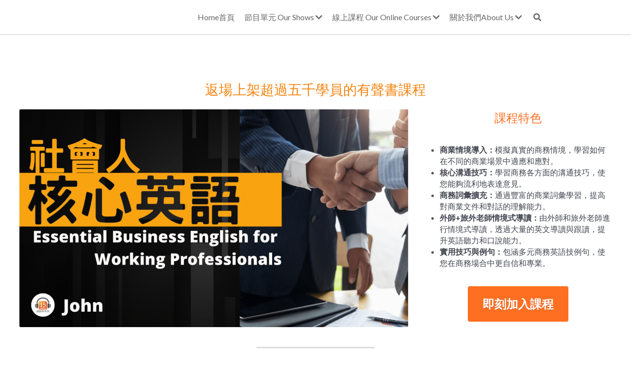

--- FILE ---
content_type: text/html; charset=utf-8
request_url: https://www.15mins.today/be-essentials
body_size: 76772
content:
<!-- Powered by Strikingly.com 4 (1) Feb 01, 2026 at 23:50-->
<!DOCTYPE html>
<html itemscope itemtype='http://schema.org/WebPage' lang='zh-TW' xmlns:og='http://ogp.me/ns#' xmlns='http://www.w3.org/1999/xhtml'>
<head>
<title>Business English Essentials</title>
<!-- removing_gon has activated 100%, so we add not_removing_gon rollout for specific user -->
<script>
//<![CDATA[
window.$S={};$S.app_instances=[];$S.nav=[{"name":"\/home","uid":"f6ed0742-d2f0-4f4f-9590-f515e9193abc","memberOnly":false,"hasPassword":false,"isHomePage":true},{"name":"\/cafe","uid":"f700f9a6-d41d-49c0-817c-a68610b0b9bd","memberOnly":false,"hasPassword":false,"isHomePage":false},{"name":"\/shadowing","uid":"185635df-c910-4438-9772-91dbcaef2eef","memberOnly":false,"hasPassword":false,"isHomePage":false},{"name":"\/in-tense","uid":"46abb3e0-daae-4582-94ef-4749b139544a","memberOnly":false,"hasPassword":false,"isHomePage":false},{"name":"\/who-are-we","uid":"1bf64de8-b62d-4adc-9e01-9f7ebd154abf","memberOnly":false,"hasPassword":false,"isHomePage":false},{"name":"\/podcast","uid":"666c82a6-0aa3-4290-9cd8-25d6262175e9","memberOnly":false,"hasPassword":false,"isHomePage":false},{"name":"\/how-to","uid":"f0209522-7c5d-45bf-bb8d-48561eb00764","memberOnly":false,"hasPassword":false,"isHomePage":false},{"name":"\/advertising","uid":"4b309c36-7413-40f1-8774-7fdfc0d2ba7c","memberOnly":false,"hasPassword":false,"isHomePage":false},{"name":"\/faq","uid":"2277583b-dccf-4a25-b8e2-20a7799e84f1","memberOnly":false,"hasPassword":false,"isHomePage":false},{"name":"\/live-podcast","uid":"bcdf5fa5-a85f-440b-901a-fab4d81820d9","memberOnly":false,"hasPassword":false,"isHomePage":false},{"name":"\/be-essentials","uid":"7193327a-89ac-4520-8c6a-4823b60fad4f","memberOnly":false,"hasPassword":false,"isHomePage":false},{"name":"\/teacher-s-lounge","uid":"7afe7d50-083e-4ae6-8811-28e2d520a87d","memberOnly":false,"hasPassword":false,"isHomePage":false},{"name":"\/learning-tips","uid":"778e8b84-7c72-4c90-95b5-ad429adcee59","memberOnly":false,"hasPassword":false,"isHomePage":false},{"name":"\/blogs","uid":"01105350-61a1-429e-9154-e65ff17ff684","memberOnly":false,"hasPassword":false,"isHomePage":false}];$S.conf={"SUPPORTED_CURRENCY":[{"code":"AED","symbol":"\u062f.\u0625","decimal":".","thousand":",","precision":2,"name":"\u963f\u8054\u914b\u8fea\u62c9\u59c6"},{"code":"AFN","symbol":"\u060b","decimal":".","thousand":",","precision":2,"name":"\u963f\u5bcc\u6c57\u5c3c"},{"code":"ALL","symbol":"Lek","decimal":",","thousand":".","precision":2,"name":"\u963f\u5c14\u5df4\u5c3c\u4e9a\u5217\u514b"},{"code":"AMD","symbol":"\u058f","decimal":",","thousand":".","precision":2,"name":"\u4e9a\u7f8e\u5c3c\u4e9a\u5fb7\u62c9\u59c6"},{"code":"ANG","symbol":"\u0192","decimal":",","thousand":".","precision":2,"name":"\u8377\u5c5e\u5b89\u7684\u5217\u65af\u76fe"},{"code":"AOA","symbol":"Kz","decimal":",","thousand":".","precision":2,"name":"\u5b89\u54e5\u62c9\u5bbd\u624e"},{"code":"ARS","symbol":"$","decimal":",","thousand":".","precision":2,"name":"\u963f\u6839\u5ef7\u6bd4\u7d22"},{"code":"AUD","symbol":"A$","decimal":".","thousand":" ","precision":2,"name":"\u6fb3\u5927\u5229\u4e9e\u5143"},{"code":"AWG","symbol":"\u0192","decimal":".","thousand":",","precision":2,"name":"\u963f\u9c81\u5df4\u5f17\u7f57\u6797"},{"code":"AZN","symbol":"\u20bc","decimal":".","thousand":",","precision":2,"name":"\u963f\u585e\u62dc\u7586\u9a6c\u7eb3\u7279"},{"code":"BAM","symbol":"KM","decimal":",","thousand":".","precision":2,"name":"\u6ce2\u65af\u5c3c\u4e9a-\u9ed1\u585e\u54e5\u7ef4\u90a3\u53ef\u5151\u6362\u9a6c\u514b"},{"code":"BBD","symbol":"$","decimal":".","thousand":",","precision":2,"name":"\u5df4\u5df4\u591a\u65af\u5143"},{"code":"BDT","symbol":"Tk","decimal":".","thousand":",","precision":2,"name":"\u5b5f\u52a0\u62c9\u570b \u5854\u5361"},{"code":"BGN","symbol":"\u043b\u0432","decimal":",","thousand":".","precision":2,"name":"\u4fdd\u52a0\u5229\u4e9a\u5217\u5f17"},{"code":"BHD","symbol":"\u062f.\u0628","decimal":".","thousand":",","precision":3,"name":"\u5df4\u6797\u7b2c\u7d0d\u723e"},{"code":"BIF","symbol":"FBu","decimal":".","thousand":",","precision":0,"name":"\u5e03\u9686\u8fea\u6cd5\u90ce"},{"code":"BMD","symbol":"$","decimal":".","thousand":",","precision":2,"name":"\u767e\u6155\u5927\u5143"},{"code":"BND","symbol":"$","decimal":".","thousand":",","precision":2,"name":"\u6587\u83b1\u5143"},{"code":"BOB","symbol":"$b","decimal":",","thousand":".","precision":2,"name":"\u73bb\u5229\u7ef4\u4e9a\u8bfa"},{"code":"BRL","symbol":"R$","decimal":",","thousand":".","precision":2,"name":"\u5df4\u897f\u96f7\u4e9e\u723e","format":"%s %v"},{"code":"BSD","symbol":"$","decimal":".","thousand":",","precision":2,"name":"\u5df4\u54c8\u9a6c\u5143"},{"code":"BTN","symbol":"Nu.","decimal":".","thousand":",","precision":2,"name":"\u4e0d\u4e39\u52aa\u723e\u7279\u9b6f\u59c6"},{"code":"BWP","symbol":"P","decimal":".","thousand":",","precision":2,"name":"\u535a\u8328\u74e6\u7eb3\u666e\u62c9"},{"code":"BYN","symbol":"Br","decimal":".","thousand":",","precision":2,"name":"\u767d\u4fc4\u7f85\u65af\u76e7\u5e03"},{"code":"BZD","symbol":"BZ$","decimal":".","thousand":",","precision":2,"name":"\u4f2f\u5229\u5179\u5143"},{"code":"CAD","symbol":"$","decimal":".","thousand":",","precision":2,"name":"\u52a0\u62ff\u5927\u5143"},{"code":"CDF","symbol":"FC","decimal":".","thousand":",","precision":2,"name":"\u521a\u679c\u6cd5\u90ce"},{"code":"CHF","symbol":"CHF","decimal":".","thousand":"'","precision":2,"name":"\u745e\u58eb\u6cd5\u90ce","format":"%s %v"},{"code":"CLP","symbol":"$","decimal":"","thousand":".","precision":0,"name":"\u667a\u5229 \u6bd4\u7d22"},{"code":"CNY","symbol":"\u00a5","decimal":".","thousand":",","precision":2,"name":"\u4eba\u6c11\u5e63"},{"code":"CRC","symbol":"\u20a1","decimal":",","thousand":".","precision":2,"name":"\u54e5\u65af\u8fbe\u9ece\u52a0\u79d1\u6717"},{"code":"CUP","symbol":"$","decimal":".","thousand":",","precision":2,"name":"\u53e4\u5df4\u6bd4\u7d22"},{"code":"CVE","symbol":"$","decimal":".","thousand":",","precision":2,"name":"\u4f5b\u5f97\u89d2\u57c3\u65af\u5e93\u591a"},{"code":"CZK","symbol":"K\u010d","decimal":",","thousand":".","precision":2,"name":"\u6377\u514b\u514b\u6717","format":"%v %s"},{"code":"DJF","symbol":"Fdj","decimal":".","thousand":",","precision":0,"name":"\u5409\u5e03\u63d0\u6cd5\u90ce"},{"code":"DKK","symbol":"kr","decimal":".","thousand":",","precision":2,"name":"\u4e39\u9ea5\u514b\u6717","format":"%v %s"},{"code":"DOP","symbol":"RD$","decimal":".","thousand":",","precision":2,"name":"\u591a\u7c73\u5c3c\u52a0\u6bd4\u7d22"},{"code":"DZD","symbol":"\u062f\u062c","decimal":",","thousand":".","precision":2,"name":"\u963f\u5c14\u53ca\u5229\u4e9a\u7b2c\u7eb3\u5c14"},{"code":"EGP","symbol":"E\u00a3","decimal":".","thousand":",","precision":2,"name":"\u57c3\u53ca\u9551"},{"code":"ERN","symbol":"Nkf","decimal":".","thousand":",","precision":2,"name":"\u5384\u7acb\u7279\u91cc\u4e9e \u7d0d\u514b\u6cd5"},{"code":"ETB","symbol":"Br","decimal":".","thousand":",","precision":2,"name":"\u57c3\u585e\u4fc4\u6bd4\u4e9a\u6bd4\u5c14"},{"code":"EUR","symbol":"\u20ac","decimal":",","thousand":".","precision":2,"name":"\u6b50\u5143","format":"%v %s"},{"code":"FJD","symbol":"$","decimal":".","thousand":",","precision":2,"name":"\u6590\u6d4e\u5143"},{"code":"FKP","symbol":"\u00a3","decimal":".","thousand":",","precision":2,"name":"\u798f\u514b\u5170\u7fa4\u5c9b\u9551"},{"code":"GBP","symbol":"\u00a3","decimal":".","thousand":",","precision":2,"name":"\u82f1\u938a"},{"code":"GEL","symbol":"\u10da","decimal":",","thousand":".","precision":2,"name":"\u683c\u9c81\u5409\u4e9a\u62c9\u91cc"},{"code":"GGP","symbol":"\u00a3","decimal":".","thousand":",","precision":2,"name":"\u6839\u897f\u938a"},{"code":"GHS","symbol":"GH\u20b5","decimal":".","thousand":",","precision":2,"name":"\u52a0\u7d0d\u585e\u5730"},{"code":"GIP","symbol":"\u00a3","decimal":".","thousand":",","precision":2,"name":"\u76f4\u5e03\u7f57\u9640\u9551"},{"code":"GMD","symbol":"D","decimal":".","thousand":",","precision":2,"name":"\u5188\u6bd4\u4e9a\u8fbe\u62c9\u897f"},{"code":"GNF","symbol":"\u20a3","decimal":".","thousand":",","precision":0,"name":"\u51e0\u5185\u4e9a\u6cd5\u90ce"},{"code":"GTQ","symbol":"Q","decimal":".","thousand":",","precision":2,"name":"\u5371\u5730\u9a6c\u62c9\u683c\u67e5\u5c14"},{"code":"GYD","symbol":"G$","decimal":".","thousand":",","precision":2,"name":"\u572d\u4e9a\u90a3\u5143"},{"code":"HKD","symbol":"HK$","decimal":".","thousand":",","precision":2,"name":"\u6e2f\u5e63"},{"code":"HNL","symbol":"L","decimal":".","thousand":",","precision":2,"name":"\u6d2a\u90fd\u62c9\u65af\u4f26\u76ae\u62c9"},{"code":"HRK","symbol":"kn","decimal":".","thousand":",","precision":2,"name":"\u514b\u7f57\u5730\u4e9a\u5e93\u7eb3"},{"code":"HTG","symbol":"G","decimal":".","thousand":",","precision":2,"name":"\u6d77\u5730\u53e4\u5fb7"},{"code":"HUF","symbol":"Ft","decimal":"","thousand":",","precision":0,"name":"\u5308\u7259\u5229\u798f\u6797","format":"%v %s"},{"code":"ILS","symbol":"\u20aa","decimal":".","thousand":",","precision":2,"name":"\u4ee5\u8272\u5217\u65b0\u8b1d\u514b\u723e"},{"code":"IMP","symbol":"\u00a3","decimal":".","thousand":",","precision":2,"name":"\u99ac\u6069\u5cf6\u938a"},{"code":"INR","symbol":"\u20b9","decimal":".","thousand":",","precision":2,"name":"\u5370\u5ea6 \u76e7\u6bd4"},{"code":"IQD","symbol":"\u062f.\u0639","decimal":".","thousand":",","precision":3,"name":"\u4f0a\u62c9\u514b\u7b2c\u7d0d\u723e"},{"code":"IRR","symbol":"\u062a\u0648\u0645\u0627\u0646","decimal":".","thousand":",","precision":2,"name":"\u4f0a\u6717\u88cf\u4e9e\u723e"},{"code":"ISK","symbol":"kr","decimal":",","thousand":".","precision":2,"name":"\u51b0\u5c9b\u514b\u6717"},{"code":"JEP","symbol":"\u00a3","decimal":".","thousand":",","precision":2,"name":"\u6fa4\u897f\u938a"},{"code":"JMD","symbol":"J$","decimal":".","thousand":",","precision":2,"name":"\u7259\u8cb7\u52a0\u5143"},{"code":"JOD","symbol":"JD","decimal":".","thousand":",","precision":3,"name":"\u7ea6\u65e6\u7b2c\u7eb3\u5c14"},{"code":"JPY","symbol":"\u00a5","decimal":"","thousand":",","precision":0,"name":"\u65e5\u5143","format":"%s %v"},{"code":"KES","symbol":"KSh","decimal":".","thousand":",","precision":2,"name":"\u80af\u5c3c\u4e9a\u5148\u4ee4"},{"code":"KGS","symbol":"\u043b\u0432","decimal":",","thousand":".","precision":2,"name":"\u5409\u5c14\u5409\u65af\u65af\u5766\u7d22\u59c6"},{"code":"KHR","symbol":"\u17db","decimal":".","thousand":",","precision":2,"name":"\u67ec\u57d4\u5be8\u745e\u5c14"},{"code":"KMF","symbol":"CF","decimal":".","thousand":",","precision":0,"name":"\u79d1\u6469\u7f57\u6cd5\u90ce"},{"code":"KPW","symbol":"\u20a9","decimal":".","thousand":",","precision":2,"name":"\u671d\u9bae\u5143"},{"code":"KRW","symbol":"\uc6d0","decimal":"","thousand":",","precision":0,"name":"\u97d3\u5143","format":"%v %s"},{"code":"KWD","symbol":"\u062f.\u0643","decimal":".","thousand":",","precision":3,"name":"\u79d1\u5a01\u7279\u7b2c\u7eb3\u5c14"},{"code":"KYD","symbol":"CI$","decimal":".","thousand":",","precision":2,"name":"\u5f00\u66fc\u5143"},{"code":"KZT","symbol":"\u20b8","decimal":",","thousand":".","precision":2,"name":"\u54c8\u8428\u514b\u65af\u5766\u575a\u6208"},{"code":"LBP","symbol":"LL","decimal":".","thousand":",","precision":2,"name":"\u9ece\u5df4\u5ae9\u9551"},{"code":"LKR","symbol":"\u20a8","decimal":".","thousand":",","precision":2,"name":"\u65af\u91cc\u5170\u5361\u5362\u6bd4"},{"code":"LRD","symbol":"LR$","decimal":".","thousand":",","precision":2,"name":"\u5229\u6bd4\u91cc\u4e9a\u5143"},{"code":"LSL","symbol":"M","decimal":".","thousand":",","precision":2,"name":"\u83b1\u7d22\u6258\u6d1b\u8482"},{"code":"LYD","symbol":"LD","decimal":".","thousand":",","precision":3,"name":"\u5229\u6bd4\u4e9e\u7b2c\u7d0d\u723e"},{"code":"MAD","symbol":"\u062f.\u0645.","decimal":",","thousand":".","precision":2,"name":"\u6469\u6d1b\u54e5\u8fea\u62c9\u59c6"},{"code":"MDL","symbol":"L","decimal":",","thousand":".","precision":2,"name":"\u6469\u5c14\u591a\u74e6\u5217\u4f0a"},{"code":"MGA","symbol":"Ar","decimal":".","thousand":",","precision":0,"name":"\u9a6c\u8fbe\u52a0\u65af\u52a0\u963f\u91cc\u4e9a\u91cc"},{"code":"MKD","symbol":"\u0434\u0435\u043d","decimal":",","thousand":".","precision":2,"name":"\u9a6c\u5176\u987f\u7b2c\u7eb3\u5c14"},{"code":"MMK","symbol":"Ks","decimal":".","thousand":",","precision":2,"name":"\u7f05\u7538\u5143"},{"code":"MNT","symbol":"\u20ae","decimal":".","thousand":",","precision":2,"name":"\u8499\u53e4\u56fe\u683c\u91cc\u514b"},{"code":"MOP","symbol":"MOP$","decimal":".","thousand":",","precision":2,"name":"\u6fb3\u95e8\u5e01"},{"code":"MRO","symbol":"UM","decimal":".","thousand":",","precision":2,"name":"\u8305\u5229\u5854\u5c3c\u4e9e\u70cf\u5409\u4e9e"},{"code":"MRU","symbol":"UM","decimal":".","thousand":",","precision":2,"name":"Mauritanian ouguiya"},{"code":"MUR","symbol":"\u20a8","decimal":".","thousand":",","precision":2,"name":"\u6bdb\u91cc\u6c42\u65af\u5362\u6bd4"},{"code":"MVR","symbol":"Rf","decimal":".","thousand":",","precision":2,"name":"\u9a6c\u5c14\u4ee3\u592b\u5362\u83f2\u4e9a"},{"code":"MWK","symbol":"K","decimal":".","thousand":",","precision":2,"name":"\u9a6c\u62c9\u7ef4\u514b\u74e6\u67e5"},{"code":"MXN","symbol":"$","decimal":".","thousand":",","precision":2,"name":"\u58a8\u897f\u54e5\u6bd4\u7d22"},{"code":"MYR","symbol":"RM","decimal":".","thousand":",","precision":2,"name":"\u99ac\u4f86\u897f\u4e9e \u4ee4\u5409"},{"code":"MZN","symbol":"MT","decimal":",","thousand":".","precision":2,"name":"\u83ab\u6851\u6bd4\u514b\u7f8e\u63d0\u5361"},{"code":"NAD","symbol":"N$","decimal":".","thousand":",","precision":2,"name":"\u7eb3\u7c73\u6bd4\u4e9a\u5143"},{"code":"NGN","symbol":"\u20a6","decimal":".","thousand":",","precision":2,"name":"\u5c3c\u65e5\u5229\u4e9a\u5948\u62c9"},{"code":"NIO","symbol":"C$","decimal":".","thousand":",","precision":2,"name":"\u5c3c\u52a0\u62c9\u74dc\u79d1\u591a\u5df4"},{"code":"NOK","symbol":"kr","decimal":",","thousand":".","precision":2,"name":"\u632a\u5a01\u514b\u6717","format":"%v %s"},{"code":"NPR","symbol":"\u20a8","decimal":".","thousand":",","precision":2,"name":"\u5c3c\u6cca\u5c14\u5362\u6bd4"},{"code":"NZD","symbol":"$","decimal":".","thousand":",","precision":2,"name":"\u65b0\u897f\u862d\u5143"},{"code":"OMR","symbol":"\u0631.\u0639.","decimal":".","thousand":",","precision":3,"name":"\u963f\u66fc\u88cf\u4e9e\u723e"},{"code":"PAB","symbol":"B\/.","decimal":".","thousand":",","precision":2,"name":"\u5df4\u62ff\u9a6c\u5df4\u6ce2\u4e9a"},{"code":"PEN","symbol":"S\/.","decimal":".","thousand":",","precision":2,"name":"\u79d8\u9b6f\u7d22\u723e"},{"code":"PGK","symbol":"K","decimal":".","thousand":",","precision":2,"name":"\u5df4\u5e03\u4e9a\u65b0\u51e0\u5185\u4e9a\u57fa\u90a3"},{"code":"PHP","symbol":"\u20b1","decimal":".","thousand":",","precision":2,"name":"\u83f2\u5f8b\u8cd3 \u6bd4\u7d22"},{"code":"PKR","symbol":"\u20a8","decimal":".","thousand":",","precision":2,"name":"\u5df4\u57fa\u65af\u5766\u5362\u6bd4"},{"code":"PLN","symbol":"z\u0142","decimal":",","thousand":" ","precision":2,"name":"\u6ce2\u862d\u8332\u7f85\u63d0","format":"%v %s"},{"code":"PYG","symbol":"\u20b2","decimal":",","thousand":".","precision":0,"name":"\u5df4\u62c9\u572d\u74dc\u62c9\u5c3c"},{"code":"QAR","symbol":"\u0631.\u0642","decimal":".","thousand":",","precision":2,"name":"\u5361\u5854\u5c14\u91cc\u4e9a\u5c14"},{"code":"RON","symbol":"lei","decimal":",","thousand":".","precision":2,"name":"\u7f57\u9a6c\u5c3c\u4e9a\u5217\u4f0a"},{"code":"RSD","symbol":"\u0434\u0438\u043d","decimal":",","thousand":".","precision":2,"name":"\u585e\u5c14\u7ef4\u4e9a\u7b2c\u7eb3\u5c14"},{"code":"RUB","symbol":"\u20bd","decimal":",","thousand":".","precision":2,"name":"\u4fc4\u7f85\u65af\u76e7\u5e03","format":"%v %s"},{"code":"RWF","symbol":"FRw","decimal":".","thousand":",","precision":0,"name":"\u5362\u65fa\u8fbe\u6cd5\u90ce"},{"code":"SAR","symbol":"\u0631.\u0633","decimal":".","thousand":",","precision":2,"name":"\u6c99\u7279\u91cc\u4e9a\u5c14"},{"code":"SBD","symbol":"SI$","decimal":".","thousand":",","precision":2,"name":"\u6240\u7f57\u95e8\u7fa4\u5c9b\u5143"},{"code":"SCR","symbol":"SRe","decimal":".","thousand":",","precision":2,"name":"\u585e\u820c\u5c14\u5362\u6bd4"},{"code":"SDG","symbol":"SDG","decimal":".","thousand":",","precision":2,"name":"\u8607\u4e39\u938a"},{"code":"SEK","symbol":"kr","decimal":".","thousand":" ","precision":2,"name":"\u745e\u5178\u514b\u6717","format":"%v %s"},{"code":"SGD","symbol":"S$","decimal":".","thousand":",","precision":2,"name":"\u65b0\u52a0\u5761\u5143"},{"code":"SHP","symbol":"\u00a3","decimal":".","thousand":",","precision":2,"name":"\u5723\u8d6b\u52d2\u62ff\u7fa4\u5c9b\u78c5"},{"code":"SLL","symbol":"Le","decimal":".","thousand":",","precision":2,"name":"\u585e\u62c9\u5229\u6602\u5229\u6602"},{"code":"SOS","symbol":"S","decimal":".","thousand":",","precision":2,"name":"\u7d22\u9a6c\u91cc\u5148\u4ee4"},{"code":"SRD","symbol":"$","decimal":",","thousand":".","precision":2,"name":"\u82cf\u91cc\u5357\u5143"},{"code":"SSP","symbol":"SS\u00a3","decimal":".","thousand":",","precision":2,"name":"\u5357\u8607\u4e39\u938a"},{"code":"STD","symbol":"Db","decimal":".","thousand":",","precision":2,"name":"\u5723\u591a\u7f8e\u548c\u666e\u6797\u897f\u6bd4\u591a\u5e03\u62c9"},{"code":"STN","symbol":"Db","decimal":".","thousand":",","precision":2,"name":"\u8056\u591a\u7f8e\u548c\u666e\u6797\u897f\u6bd4\u591a\u5e03\u62c9"},{"code":"SYP","symbol":"LS","decimal":".","thousand":",","precision":2,"name":"Syrian pound"},{"code":"SZL","symbol":"E","decimal":".","thousand":",","precision":2,"name":"\u65af\u5a01\u58eb\u5170\u91cc\u5170\u5409\u5c3c"},{"code":"THB","symbol":"\u0e3f","decimal":".","thousand":",","precision":2,"name":"\u6cf0\u9296"},{"code":"TJS","symbol":"SM","decimal":".","thousand":",","precision":2,"name":"\u5854\u5409\u514b\u65af\u5766\u7d22\u83ab\u5c3c"},{"code":"TMT","symbol":"T","decimal":".","thousand":",","precision":2,"name":"\u571f\u5eab\u66fc\u65af\u5766\u99ac\u7d0d\u7279"},{"code":"TND","symbol":"\u062f.\u062a","decimal":".","thousand":",","precision":3,"name":"\u7a81\u5c3c\u65af\u7b2c\u7d0d\u723e"},{"code":"TOP","symbol":"T$","decimal":".","thousand":",","precision":2,"name":"\u6c64\u52a0\u6f58\u52a0"},{"code":"TRY","symbol":"\u20ba","decimal":".","thousand":",","precision":2,"name":"\u571f\u8033\u5176\u91cc\u62c9"},{"code":"TTD","symbol":"TT$","decimal":".","thousand":",","precision":2,"name":"\u7279\u7acb\u5c3c\u8fbe\u548c\u591a\u5df4\u54e5\u5143"},{"code":"TWD","symbol":"NT$","decimal":"","thousand":",","precision":0,"name":"\u65b0\u53f0\u5e63"},{"code":"TZS","symbol":"Tsh","decimal":".","thousand":",","precision":2,"name":"\u5766\u6851\u5c3c\u4e9a\u5148\u4ee4"},{"code":"UAH","symbol":"\u20b4","decimal":".","thousand":",","precision":2,"name":"\u4e4c\u514b\u5170\u683c\u91cc\u592b\u7eb3"},{"code":"UGX","symbol":"USh","decimal":".","thousand":",","precision":2,"name":"\u4e4c\u5e72\u8fbe\u5148\u4ee4"},{"code":"USD","symbol":"$","decimal":".","thousand":",","precision":2,"name":"\u7f8e\u5143"},{"code":"UYU","symbol":"$U","decimal":",","thousand":".","precision":2,"name":"\u4e4c\u62c9\u572d\u6bd4\u7d22"},{"code":"UZS","symbol":"\u043b\u0432","decimal":",","thousand":".","precision":2,"name":"\u4e4c\u5179\u522b\u514b\u65af\u5766\u82cf\u59c6"},{"code":"VES","symbol":"Bs.S.","decimal":".","thousand":",","precision":2,"name":"\u73bb\u5229\u74e6\u723e"},{"code":"VUV","symbol":"VT","decimal":".","thousand":",","precision":0,"name":"\u74e6\u52aa\u963f\u56fe\u74e6\u56fe"},{"code":"WST","symbol":"WS$","decimal":".","thousand":",","precision":2,"name":"\u8428\u6469\u4e9a\u5854\u62c9"},{"code":"XAF","symbol":"FCFA","decimal":".","thousand":",","precision":0,"name":"\u4e2d\u975e\u6cd5\u90ce"},{"code":"XCD","symbol":"EC$","decimal":".","thousand":",","precision":2,"name":"\u4e1c\u52a0\u52d2\u6bd4\u5143"},{"code":"XDR","symbol":"SDR","decimal":".","thousand":"","precision":0,"name":"\u7279\u5225\u63d0\u6b3e\u6b0a"},{"code":"XOF","symbol":"CFA","decimal":".","thousand":",","precision":0,"name":"\u897f\u975e\u6cd5\u90ce"},{"code":"XPF","symbol":"\u20a3","decimal":".","thousand":",","precision":0,"name":"\u592a\u5e73\u6d0b\u6cd5\u90ce"},{"code":"YER","symbol":"\u0631.\u064a","decimal":".","thousand":",","precision":2,"name":"\u4e5f\u95e8\u91cc\u4e9a\u5c14"},{"code":"ZAR","symbol":"R","decimal":".","thousand":",","precision":2,"name":"\u5357\u975e\u862d\u7279"},{"code":"ZMW","symbol":"K","decimal":",","thousand":".","precision":2,"name":"\u8d5e\u6bd4\u4e9a\u514b\u74e6\u67e5"},{"code":"IDR","symbol":"Rp ","decimal":"","thousand":".","precision":0,"name":"\u5370\u5ea6\u5c3c\u897f\u4e9e \u5370\u5c3c\u76fe"},{"code":"VND","symbol":"\u20ab","decimal":"","thousand":".","precision":0,"name":"\u8d8a\u5357\u76fe","format":"%v%s"},{"code":"LAK","symbol":"\u20ad","decimal":".","thousand":",","precision":2,"name":"\u8001\u631d\u57fa\u666e"},{"code":"COP","symbol":"$","decimal":".","thousand":",","precision":0,"name":"\u54e5\u502b\u6bd4\u4e9e \u6bd4\u7d22"}],"pages_show_static_path":"https:\/\/static-assets.strikinglycdn.com\/pages_show_static-b16d0a512ca17cfdc3358b2e2ec5ea2c077cffa07aa758676326775e83432b22.js","keenio_collection":"strikingly_pageviews","keenio_collection_sharding":"strikingly_pageviews-11300001-11400000","keenio_pbs_impression_collection":"strikingly_pbs_impression","keenio_pbs_conversion_collection":"strikingly_pbs_conversion","keenio_pageservice_imageshare_collection":"strikingly_pageservice_imageshare","keenio_page_socialshare_collection":"strikingly_page_socialshare","keenio_page_framing_collection":"strikingly_page_framing","keenio_file_download_collection":"strikingly_file_download","keenio_ecommerce_buyer_landing":"strikingly_ecommerce_buyer_landing","keenio_ecommerce_buyer_viewed_checkout_dialog":"strikingly_ecommerce_buyer_viewed_checkout_dialog","keenio_ecommerce_buyer_completed_shipping_address":"strikingly_ecommerce_buyer_completed_shipping_address","keenio_ecommerce_buyer_selected_payment_method":"strikingly_ecommerce_buyer_selected_payment_method","keenio_ecommerce_buyer_canceled_order":"strikingly_ecommerce_buyer_canceled_order","keenio_ecommerce_buyer_added_item_to_cart":"strikingly_ecommerce_buyer_added_item_to_cart","keenio_events_collection":"strikingly_events","is_screenshot_rendering":false,"ecommerce_stripe_alipay":false,"headless_render":null,"wx_instant_follow":false,"is_google_analytics_enabled":true,"is_strikingly_analytics_enabled":true,"is_from_site_to_app":false,"is_weitie":false,"weitie_post_id":null,"weitie_meta_info":null,"weitie_slogan":"\u65e0\u9700\u6ce8\u518c\u7684\u53d1\u5e16\u795e\u5668","gdpr_compliance_feature":false,"strikingly_live_chat_settings":null,"FACEBOOK_APP_ID":"138736959550286","FACEBOOK_PERMS":"email"};$S.fonts=null;$S.live_site=true;$S.user_meta={"user_type":"","live_chat_branding":false,"oneClickShareInfo":null};$S.global_conf={"premium_apps":["HtmlApp","EcwidApp","MailChimpApp","CeleryApp","LocuApp"],"environment":"production","env":"production","host_suffix":"strikingly.com","asset_url":"https:\/\/static-assets.strikinglycdn.com","locale":"zh-TW","in_china":false,"country_code":null,"browser_locale":null,"is_sxl":false,"china_optimization":false,"enable_live_chat":true,"enable_internal_footer_layout":["33212390","11376106","13075825","12954266","11479862","28250243","28142805","28250455","28250492","23063547","28250512","23063531","28250538","28250791","23063511","28250526","28250588","28250582","28250575","28250570","23063556","28250565","13128850","13075827","13033035","13107039","12989659","12954536","13029321","12967243","12935703","13128849","189186","23559408","22317661","23559972","23559402","23559419","23559961","23559424","23568836","23559400","23559427","23559394","23559955","23559949","23568824","23559953","22317663","13032471","13070869","13107041","13100761","13100763","13039483","12989656","12935476","13029732","13070868","13115975","13115977","12967468"],"user_image_cdn":{"qn":"\/\/user-assets.sxlcdn.com","s":"\/\/custom-images.strikinglycdn.com"},"GROWINGIO_API_KEY":null,"BAIDU_API_KEY":null,"SEGMENTIO_API_KEY":"eb3txa37hi","FACEBOOK_APP_ID":"138736959550286","WECHAT_APP_ID":null,"WECHAT_MP_APP_ID":"","KEEN_IO_PROJECT_ID":"5317e03605cd66236a000002","KEEN_IO_WRITE_KEY":"[base64]","FIREBASE_URL":"bobcat.firebaseIO.com","CLOUDINARY_CLOUD_NAME":"hrscywv4p","CLOUDINARY_PRESET":"oxbxiyxl","rollout":{"background_for_all_sections":false,"crm_livechat":true,"stripe_payer_email":false,"stripe_alipay":true,"stripe_wechatpay":true,"stripe_afterpay":true,"stripe_klarna":true,"paynow_unionpay":true,"tw_payment_registration_upgrade":true,"new_checkout_design":true,"checkout_form_integration":true,"s6_feature":true,"customize_image_appearance":true,"advanced_section_layout_setting":true,"google_invisible_recaptcha":true,"invisible_hcaptcha":false,"show_dummy_data_in_editor":true,"show_dummy_data_in_cro_editor":true,"mobile_editor_2023":true,"mobile_editor_2023_part3":true,"vertical_alignment_2023":true,"enable_migrate_page_data":true,"enable_section_smart_binding":true,"portfolio_region_options":false,"domain_connection_v2":true,"new_blog_editor":true,"new_blog_editor_disabled":false,"draft_editor":true,"disable_draft_editor":false,"new_blog_layout":true,"new_store_layout":true,"gallery_section_2021":true,"strikingly_618":false,"nav_2021":true,"can_use_section_default_format":true,"can_use_section_text_align":true,"section_improvements_part1":true,"nav_2021_off":false,"nav_2023":true,"delay_gon":false,"shake_ssr_gon":false,"feature_list_2023":true,"pbs_i18n":true,"support_sca":false,"dlz_badge":false,"show_kickstart_entry_in_dashboard_support_widget":true,"need_html_custom_code_review":true,"has_hydrated_sections":false,"show_support_widget_in_live_site":false,"wechat_sharing":false,"new_wechat_oauth":false,"midtrans_payments":false,"pbs_variation_b":true,"all_currencies":true,"language_region_redirect_options":false,"portfolio_addon_items":false,"custom_review_v2":false},"cookie_categories":{"necessary":["_claim_popup_ref","member_name","authenticationToken","_pbs_i18n_ab_test","__strk_cookie_notification","__is_open_strk_necessary_cookie","__is_open_strk_analytics_cookie","__is_open_strk_preferences_cookie","site_id","crm_chat_token","authenticationToken","member_id","page_nocache","page_password","page_password_uid","return_path_after_verification","return_path_after_page_verification","is_submitted_all"],"preferences":["__strk_cookie_comment_name","__strk_cookie_comment_email"],"analytics":["__strk_session_id"]},"WEITIE_APP_ID":null,"WEITIE_MP_APP_ID":null,"BUGSNAG_FE_API_KEY":"","BUGSNAG_FE_JS_RELEASE_STAGE":"production","google":{"recaptcha_v2_client_key":"6LeRypQbAAAAAGgaIHIak2L7UaH4Mm3iS6Tpp7vY","recaptcha_v2_invisible_client_key":"6LdmtBYdAAAAAJmE1hETf4IHoUqXQaFuJxZPO8tW"},"hcaptcha":{"hcaptcha_checkbox_key":"cd7ccab0-57ca-49aa-98ac-db26473a942a","hcaptcha_invisible_key":"65400c5a-c122-4648-971c-9f7e931cd872"},"kickstart_locale_selection":{"en":"100","de":"100","es":"100","fr":"100","it":"100","nl":"100","pt-BR":"100","fi":"100","no":"100","sv":"100","pl":"100","cs":"100","ro":"100","ar":"100","id":"100","vi":"0","ja":"100","zh-CN":"100","zh-TW":"100"},"honeypot":"c5eb7f32"};$S.country_list={"europe":{"name":"\u6b50\u6d32","continent":"europe"},"asia":{"name":"\u4e9e\u6d32","continent":"asia"},"northamerica":{"name":"\u5317\u7f8e","continent":"northamerica"},"southamerica":{"name":"\u5357\u7f8e\u6d32","continent":"southamerica"},"australia":{"name":"\u6fb3\u5927\u5229\u4e9e","continent":"australia"},"antarctica":{"name":"\u5357\u6975\u6d32","continent":"antarctica"},"africa":{"name":"\u975e\u6d32","continent":"africa"},"ad":{"name":"\u5b89\u9053\u723e","continent":"europe"},"ae":{"name":"\u963f\u62c9\u4f2f\u806f\u5408\u914b\u9577\u570b","continent":"asia"},"af":{"name":"\u963f\u5bcc\u6c57","continent":"asia"},"ag":{"name":"\u5b89\u63d0\u74dc\u548c\u5df4\u5e03\u9054","continent":"northamerica"},"ai":{"name":"\u5b89\u572d\u62c9","continent":"northamerica"},"al":{"name":"\u963f\u723e\u5df4\u5c3c\u4e9e","continent":"europe"},"am":{"name":"\u4e9e\u7f8e\u5c3c\u4e9e","continent":"asia"},"an":{"name":"\u8377\u5c6c\u5b89\u7684\u5217\u65af","continent":"northamerica"},"ao":{"name":"\u5b89\u54e5\u62c9","continent":"africa"},"aq":{"name":"\u5357\u6975\u6d32","continent":"antarctica"},"ar":{"name":"\u963f\u6839\u5ef7","continent":"southamerica"},"as":{"name":"\u7f8e\u5c6c\u85a9\u6469\u4e9e","continent":"australia"},"at":{"name":"\u5967\u5730\u5229","continent":"europe"},"au":{"name":"\u6fb3\u5927\u5229\u4e9e","continent":"australia"},"aw":{"name":"\u963f\u9b6f\u5df4","continent":"northamerica"},"ax":{"name":"\u5967\u862d\u7fa4\u200b\u5cf6","continent":"europe"},"az":{"name":"\u963f\u585e\u62dc\u7586","continent":"asia"},"ba":{"name":"\u6ce2\u65af\u5c3c\u4e9e\u548c\u9ed1\u585e\u54e5\u7dad\u90a3","continent":"europe"},"bb":{"name":"\u5df4\u5df4\u591a\u65af","continent":"northamerica"},"bd":{"name":"\u5b5f\u52a0\u62c9\u570b","continent":"asia"},"be":{"name":"\u6bd4\u5229\u6642","continent":"europe"},"bf":{"name":"\u5e03\u57fa\u7d0d\u6cd5\u7d22","continent":"africa"},"bg":{"name":"\u4fdd\u52a0\u5229\u4e9e","continent":"europe"},"bh":{"name":"\u5df4\u6797","continent":"asia"},"bi":{"name":"\u5e03\u9686\u8fea","continent":"africa"},"bj":{"name":"\u8c9d\u5be7","continent":"africa"},"bl":{"name":"\u8056\u5df4\u6cf0\u52d2\u7c73","continent":"northamerica"},"bm":{"name":"\u767e\u6155\u5927","continent":"northamerica"},"bn":{"name":"\u6587\u840a\u9054\u9b6f\u85a9\u862d\u570b","continent":"asia"},"bo":{"name":"\u73bb\u5229\u7dad\u4e9e","continent":"southamerica"},"bq":{"name":"\u535a\u5167\u723e\u5cf6\uff0c\u8056\u5c24\u65af\u7279\u6b47\u65af\u5cf6\u548c\u85a9\u5df4\u5cf6","continent":"northamerica"},"br":{"name":"\u5df4\u897f","continent":"southamerica"},"bs":{"name":"\u5df4\u54c8\u99ac","continent":"northamerica"},"bt":{"name":"\u4e0d\u4e39","continent":"asia"},"bv":{"name":"\u5e03\u7dad\u5cf6","continent":"antarctica"},"bw":{"name":"\u535a\u8328\u74e6\u7d0d","continent":"africa"},"by":{"name":"\u767d\u4fc4\u7f85\u65af","continent":"europe"},"bz":{"name":"\u4f2f\u5229\u8332","continent":"northamerica"},"ca":{"name":"\u52a0\u62ff\u5927","continent":"northamerica"},"cc":{"name":"\u79d1\u79d1\u65af\uff08\u57fa\u6797\uff09\u7fa4\u5cf6","continent":"asia"},"cd":{"name":"\u525b\u679c\u6c11\u4e3b\u5171\u548c\u570b","continent":"africa"},"cf":{"name":"\u4e2d\u975e\u5171\u548c\u570b","continent":"africa"},"cg":{"name":"\u525b\u679c","continent":"africa"},"ch":{"name":"\u745e\u58eb","continent":"europe"},"ci":{"name":"\u79d1\u7279\u8fea\u74e6","continent":"africa"},"ck":{"name":"\u5eab\u514b\u7fa4\u5cf6","continent":"australia"},"cl":{"name":"\u667a\u5229","continent":"southamerica"},"cm":{"name":"\u5580\u9ea5\u9686","continent":"africa"},"cn":{"name":"\u4e2d\u570b","continent":"asia"},"co":{"name":"\u54e5\u502b\u6bd4\u4e9e","continent":"southamerica"},"cr":{"name":"\u54e5\u65af\u9054\u9ece\u52a0","continent":"northamerica"},"cu":{"name":"\u53e4\u5df4","continent":"northamerica"},"cv":{"name":"\u4f5b\u5f97\u89d2","continent":"africa"},"cw":{"name":"\u5eab\u62c9\u7d22","continent":"northamerica"},"cx":{"name":"\u8056\u8a95\u5cf6","continent":"asia"},"cy":{"name":"\u585e\u6d66\u8def\u65af","continent":"asia"},"cz":{"name":"\u6377\u514b\u5171\u548c\u570b","continent":"europe"},"de":{"name":"\u5fb7\u570b","continent":"europe"},"dj":{"name":"\u5409\u5e03\u63d0","continent":"africa"},"dk":{"name":"\u4e39\u9ea5","continent":"europe"},"dm":{"name":"\u591a\u7c73\u5c3c\u52a0","continent":"northamerica"},"do":{"name":"\u591a\u660e\u5c3c\u52a0\u5171\u548c\u570b","continent":"northamerica"},"dz":{"name":"\u963f\u723e\u53ca\u5229\u4e9e","continent":"africa"},"ec":{"name":"\u5384\u74dc\u591a\u723e","continent":"southamerica"},"ee":{"name":"\u611b\u6c99\u5c3c\u4e9e","continent":"europe"},"eg":{"name":"\u57c3\u53ca","continent":"africa"},"eh":{"name":"\u6492\u54c8\u62c9\u6c99\u6f20\u897f\u90e8","continent":"africa"},"er":{"name":"\u5384\u7acb\u7279\u91cc\u4e9e","continent":"africa"},"es":{"name":"\u897f\u73ed\u7259","continent":"europe"},"et":{"name":"\u57c3\u585e\u4fc4\u6bd4\u4e9e","continent":"africa"},"fi":{"name":"\u82ac\u862d","continent":"europe"},"fj":{"name":"\u6590\u6fdf","continent":"australia"},"fk":{"name":"\u798f\u514b\u862d\u7fa4\u5cf6\uff08\u99ac\u723e\u7dad\u7d0d\u65af\u7fa4\u5cf6\uff09","continent":"southamerica"},"fm":{"name":"\u5bc6\u514b\u7f85\u5c3c\u897f\u4e9e\u806f\u90a6","continent":"australia"},"fo":{"name":"\u6cd5\u7f85\u7fa4\u5cf6","continent":"europe"},"fr":{"name":"\u6cd5\u570b","continent":"europe"},"ga":{"name":"\u52a0\u84ec","continent":"africa"},"gb":{"name":"\u82f1\u570b","continent":"europe"},"gd":{"name":"\u683c\u6797\u7d0d\u9054","continent":"northamerica"},"ge":{"name":"\u683c\u9b6f\u5409\u4e9e","continent":"asia"},"gf":{"name":"\u6cd5\u5c6c\u572d\u4e9e\u90a3","continent":"southamerica"},"gg":{"name":"\u6839\u897f\u5cf6","continent":"europe"},"gh":{"name":"\u52a0\u7d0d","continent":"africa"},"gi":{"name":"\u76f4\u5e03\u7f85\u9640","continent":"europe"},"gl":{"name":"\u683c\u9675\u862d","continent":"northamerica"},"gm":{"name":"\u5ca1\u6bd4\u4e9e","continent":"africa"},"gn":{"name":"\u5e7e\u5167\u4e9e","continent":"africa"},"gp":{"name":"\u74dc\u5fb7\u7f85\u666e\u5cf6","continent":"northamerica"},"gq":{"name":"\u8d64\u9053\u5e7e\u5167\u4e9e","continent":"africa"},"gr":{"name":"\u5e0c\u81d8","continent":"europe"},"gs":{"name":"\u5357\u55ac\u6cbb\u4e9e\u5cf6\u548c\u5357\u6851\u5a01\u5947\u7fa4\u5cf6","continent":"antarctica"},"gt":{"name":"\u5371\u5730\u99ac\u62c9","continent":"northamerica"},"gu":{"name":"\u95dc\u5cf6","continent":"australia"},"gw":{"name":"\u5e7e\u5167\u4e9e\u6bd4\u7d39","continent":"africa"},"gy":{"name":"\u572d\u4e9e\u90a3","continent":"southamerica"},"hk":{"name":"\u4e2d\u570b\u9999\u6e2f\u7279\u5225\u884c\u653f\u5340","continent":"asia"},"hm":{"name":"\u8d6b\u5fb7\u548c\u9ea5\u514b\u5510\u7d0d\u7fa4\u5cf6","continent":"antarctica"},"hn":{"name":"\u6d2a\u90fd\u62c9\u65af","continent":"northamerica"},"hr":{"name":"\u514b\u7f85\u5730\u4e9e","continent":"europe"},"ht":{"name":"\u6d77\u5730","continent":"northamerica"},"hu":{"name":"\u5308\u7259\u5229","continent":"europe"},"id":{"name":"\u5370\u5ea6\u5c3c\u897f\u4e9e","continent":"asia"},"ie":{"name":"\u611b\u723e\u862d","continent":"europe"},"il":{"name":"\u4ee5\u8272\u5217","continent":"asia"},"im":{"name":"\u99ac\u6069\u5cf6","continent":"europe"},"in":{"name":"\u5370\u5ea6","continent":"asia"},"io":{"name":"\u82f1\u5c6c\u5370\u5ea6\u6d0b\u9818\u5730","continent":"asia"},"iq":{"name":"\u4f0a\u62c9\u514b","continent":"asia"},"ir":{"name":"\u4f0a\u6717\u4f0a\u65af\u862d\u5171\u548c\u570b","continent":"asia"},"is":{"name":"\u51b0\u5cf6","continent":"europe"},"it":{"name":"\u610f\u5927\u5229","continent":"europe"},"je":{"name":"\u65b0\u6fa4\u897f","continent":"europe"},"jm":{"name":"\u7259\u8cb7\u52a0","continent":"northamerica"},"jo":{"name":"\u7d04\u65e6","continent":"asia"},"jp":{"name":"\u65e5\u672c","continent":"asia"},"ke":{"name":"\u80af\u5c3c\u4e9e","continent":"africa"},"kg":{"name":"\u5409\u723e\u5409\u65af\u65af\u5766","continent":"asia"},"kh":{"name":"\u67ec\u57d4\u5be8","continent":"asia"},"ki":{"name":"\u57fa\u91cc\u5df4\u65af","continent":"australia"},"km":{"name":"\u79d1\u6469\u7f85","continent":"africa"},"kn":{"name":"\u8056\u57fa\u8328\u548c\u5c3c\u7dad\u65af","continent":"northamerica"},"kp":{"name":"\u671d\u9bae\u6c11\u4e3b\u4e3b\u7fa9\u4eba\u6c11\u5171\u548c\u570b","continent":"asia"},"kr":{"name":"\u97d3\u570b","continent":"asia"},"kw":{"name":"\u79d1\u5a01\u7279","continent":"asia"},"ky":{"name":"\u958b\u66fc\u7fa4\u5cf6","continent":"northamerica"},"kz":{"name":"\u54c8\u85a9\u514b\u65af\u5766","continent":"asia"},"la":{"name":"\u8001\u64be\u4eba\u6c11\u6c11\u4e3b\u5171\u548c\u570b","continent":"asia"},"lb":{"name":"\u9ece\u5df4\u5ae9","continent":"asia"},"lc":{"name":"\u8056\u76e7\u897f\u4e9e","continent":"northamerica"},"li":{"name":"\u5217\u652f\u6566\u58eb\u767b","continent":"europe"},"lk":{"name":"\u65af\u91cc\u862d\u5361","continent":"asia"},"lr":{"name":"\u5229\u6bd4\u91cc\u4e9e","continent":"africa"},"ls":{"name":"\u840a\u7d22\u6258","continent":"africa"},"lt":{"name":"\u7acb\u9676\u5b9b","continent":"europe"},"lu":{"name":"\u76e7\u68ee\u5821","continent":"europe"},"lv":{"name":"\u62c9\u812b\u7dad\u4e9e","continent":"europe"},"ly":{"name":"\u5229\u6bd4\u4e9e","continent":"africa"},"ma":{"name":"\u6469\u6d1b\u54e5","continent":"africa"},"mc":{"name":"\u6469\u7d0d\u54e5","continent":"europe"},"md":{"name":"\u6469\u723e\u591a\u74e6\u5171\u548c\u570b","continent":"europe"},"me":{"name":"\u9ed1\u5c71","continent":"europe"},"mf":{"name":"\u8056\u99ac\u4e01","continent":"northamerica"},"mg":{"name":"\u99ac\u9054\u52a0\u65af\u52a0","continent":"africa"},"mh":{"name":"\u99ac\u7d39\u723e\u7fa4\u5cf6","continent":"australia"},"mk":{"name":"\u99ac\u5176\u9813","continent":"europe"},"ml":{"name":"\u99ac\u91cc","continent":"africa"},"mm":{"name":"\u7dec\u7538","continent":"asia"},"mn":{"name":"\u8499\u53e4","continent":"asia"},"mo":{"name":"\u4e2d\u570b\u6fb3\u9580\u7279\u5225\u884c\u653f\u5340","continent":"asia"},"mp":{"name":"\u5317\u99ac\u91cc\u4e9e\u7d0d\u7fa4\u5cf6","continent":"australia"},"mq":{"name":"\u99ac\u63d0\u5c3c\u514b","continent":"northamerica"},"mr":{"name":"\u6bdb\u91cc\u5854\u5c3c\u4e9e","continent":"africa"},"ms":{"name":"\u8499\u7279\u585e\u62c9\u7279","continent":"northamerica"},"mt":{"name":"\u99ac\u8033\u4ed6","continent":"europe"},"mu":{"name":"\u6bdb\u91cc\u6c42\u65af","continent":"africa"},"mv":{"name":"\u99ac\u723e\u4ee3\u592b","continent":"asia"},"mw":{"name":"\u99ac\u62c9\u7dad","continent":"africa"},"mx":{"name":"\u58a8\u897f\u54e5","continent":"northamerica"},"my":{"name":"\u99ac\u4f86\u897f\u4e9e","continent":"asia"},"mz":{"name":"\u83ab\u6851\u6bd4\u514b","continent":"africa"},"na":{"name":"\u7d0d\u7c73\u6bd4\u4e9e","continent":"africa"},"nc":{"name":"\u65b0\u5580\u88e1\u591a\u5c3c\u4e9e","continent":"australia"},"ne":{"name":"\u5c3c\u65e5\u723e","continent":"africa"},"nf":{"name":"\u8afe\u798f\u514b\u5cf6","continent":"australia"},"ng":{"name":"\u5c3c\u65e5\u5229\u4e9e","continent":"africa"},"ni":{"name":"\u5c3c\u52a0\u62c9\u74dc","continent":"northamerica"},"nl":{"name":"\u8377\u862d","continent":"europe"},"no":{"name":"\u632a\u5a01","continent":"europe"},"np":{"name":"\u5c3c\u6cca\u723e","continent":"asia"},"nr":{"name":"\u7459\u9b6f","continent":"australia"},"nu":{"name":"\u7d10\u57c3","continent":"australia"},"nz":{"name":"\u65b0\u897f\u862d","continent":"australia"},"om":{"name":"\u963f\u66fc","continent":"asia"},"pa":{"name":"\u5df4\u62ff\u99ac","continent":"northamerica"},"pe":{"name":"\u79d8\u9b6f","continent":"southamerica"},"pf":{"name":"\u6cd5\u5c6c\u6ce2\u5229\u5c3c\u897f\u4e9e","continent":"australia"},"pg":{"name":"\u5df4\u5e03\u4e9e\u65b0\u5e7e\u5167\u4e9e","continent":"australia"},"ph":{"name":"\u83f2\u5f8b\u8cd3","continent":"asia"},"pk":{"name":"\u5df4\u57fa\u65af\u5766","continent":"asia"},"pl":{"name":"\u6ce2\u862d","continent":"europe"},"pm":{"name":"\u8056\u76ae\u57c3\u723e\u548c\u5bc6\u514b\u9686","continent":"northamerica"},"pn":{"name":"\u76ae\u7279\u51f1\u6069","continent":"australia"},"pr":{"name":"\u6ce2\u591a\u9ece\u5404","continent":"northamerica"},"ps":{"name":"\u5df4\u52d2\u65af\u5766","continent":"asia"},"pt":{"name":"\u8461\u8404\u7259","continent":"europe"},"pw":{"name":"\u5e15\u52de","continent":"australia"},"py":{"name":"\u5df4\u62c9\u572d","continent":"southamerica"},"qa":{"name":"\u5361\u5854\u723e","continent":"asia"},"re":{"name":"\u5718\u5713","continent":"africa"},"ro":{"name":"\u7f85\u99ac\u5c3c\u4e9e","continent":"europe"},"rs":{"name":"\u585e\u723e\u7dad\u4e9e","continent":"europe"},"ru":{"name":"\u4fc4\u7f85\u65af\u806f\u90a6","continent":"europe"},"rw":{"name":"\u76e7\u65fa\u9054","continent":"africa"},"sa":{"name":"\u6c99\u7279\u963f\u62c9\u4f2f","continent":"asia"},"sb":{"name":"\u6240\u7f85\u9580\u7fa4\u5cf6","continent":"australia"},"sc":{"name":"\u585e\u820c\u723e","continent":"africa"},"sd":{"name":"\u8607\u4e39","continent":"africa"},"se":{"name":"\u745e\u5178","continent":"europe"},"sg":{"name":"\u65b0\u52a0\u5761","continent":"asia"},"sh":{"name":"\u8056\u8d6b\u52d2\u62ff","continent":"africa"},"si":{"name":"\u65af\u6d1b\u6587\u5c3c\u4e9e","continent":"europe"},"sj":{"name":"\u65af\u74e6\u723e\u5df4\u548c\u63da\u99ac\u5ef6","continent":"europe"},"sk":{"name":"\u65af\u6d1b\u4f10\u514b","continent":"europe"},"sl":{"name":"\u585e\u62c9\u5229\u6602","continent":"africa"},"sm":{"name":"\u8056\u99ac\u529b\u8afe","continent":"europe"},"sn":{"name":"\u585e\u5167\u52a0\u723e","continent":"africa"},"so":{"name":"\u7d22\u99ac\u91cc","continent":"africa"},"sr":{"name":"\u8607\u91cc\u5357","continent":"southamerica"},"ss":{"name":"\u5357\u8607\u4e39","continent":"africa"},"st":{"name":"\u8056\u591a\u7f8e\u548c\u666e\u6797\u897f\u6bd4","continent":"africa"},"sv":{"name":"\u85a9\u723e\u74e6\u591a","continent":"northamerica"},"sx":{"name":"\u8056\u99ac\u4e01\u5cf6","continent":"northamerica"},"sy":{"name":"\u963f\u62c9\u4f2f\u6558\u5229\u4e9e\u5171\u548c\u570b","continent":"asia"},"sz":{"name":"\u65af\u5a01\u58eb\u862d","continent":"africa"},"tc":{"name":"\u7279\u514b\u65af\u548c\u51f1\u79d1\u65af\u7fa4\u5cf6","continent":"northamerica"},"td":{"name":"\u4e4d\u5f97","continent":"africa"},"tf":{"name":"\u6cd5\u5c6c\u5357\u90e8\u9818\u571f","continent":"antarctica"},"tg":{"name":"\u591a\u54e5","continent":"africa"},"th":{"name":"\u6cf0\u570b","continent":"asia"},"tj":{"name":"\u5854\u5409\u514b\u65af\u5766","continent":"asia"},"tk":{"name":"\u6258\u514b\u52de","continent":"australia"},"tl":{"name":"\u6771\u5e1d\u6c76","continent":"asia"},"tm":{"name":"\u571f\u5eab\u66fc\u65af\u5766","continent":"asia"},"tn":{"name":"\u7a81\u5c3c\u65af","continent":"africa"},"to":{"name":"\u6e6f\u52a0","continent":"australia"},"tr":{"name":"\u571f\u8033\u5176","continent":"europe"},"tt":{"name":"\u7279\u7acb\u5c3c\u9054\u548c\u591a\u5df4\u54e5","continent":"northamerica"},"tv":{"name":"\u5716\u74e6\u76e7","continent":"australia"},"tw":{"name":"\u53f0\u7063","continent":"asia"},"tz":{"name":"\u5766\u6851\u5c3c\u4e9e\u806f\u5408\u5171\u548c\u570b","continent":"africa"},"ua":{"name":"\u70cf\u514b\u862d","continent":"europe"},"ug":{"name":"\u70cf\u5e72\u9054","continent":"africa"},"um":{"name":"\u7f8e\u570b\u672c\u571f\u5916\u5c0f\u5cf6\u5dbc","continent":"australia"},"us":{"name":"\u7f8e\u570b","continent":"northamerica"},"uy":{"name":"\u70cf\u62c9\u572d","continent":"southamerica"},"uz":{"name":"\u70cf\u8332\u5225\u514b\u65af\u5766","continent":"asia"},"va":{"name":"\u7f85\u99ac\u6559\u5ef7\uff08\u68b5\u8482\u5ca1\u57ce\uff09","continent":"europe"},"vc":{"name":"\u8056\u6587\u68ee\u7279\u548c\u683c\u6797\u7d0d\u4e01\u65af","continent":"northamerica"},"ve":{"name":"\u59d4\u5167\u745e\u62c9\u73bb\u5229\u74e6\u723e\u5171\u548c\u570b","continent":"southamerica"},"vg":{"name":"\u82f1\u5c6c\u7dad\u723e\u4eac\u7fa4\u5cf6","continent":"northamerica"},"vi":{"name":"\u7f8e\u5c6c\u7dad\u723e\u4eac\u7fa4\u5cf6","continent":"northamerica"},"vn":{"name":"\u8d8a\u5357","continent":"asia"},"vu":{"name":"\u74e6\u52aa\u963f\u5716","continent":"australia"},"wf":{"name":"\u74e6\u5229\u65af\u548c\u5bcc\u5716\u7d0d\u7fa4\u5cf6","continent":"australia"},"ws":{"name":"\u85a9\u6469\u4e9e","continent":"australia"},"ye":{"name":"\u4e5f\u9580","continent":"asia"},"yt":{"name":"\u99ac\u7d04\u7279","continent":"africa"},"za":{"name":"\u5357\u975e","continent":"africa"},"zm":{"name":"\u8d0a\u6bd4\u4e9e","continent":"africa"},"zw":{"name":"\u6d25\u5df4\u5e03\u97cb","continent":"africa"}};$S.state_list={"us":[{"name":"\u963f\u62c9\u5df4\u99ac\u5dde","abbr":"AL"},{"name":"\u963f\u62c9\u65af\u52a0\u5dde","abbr":"AK"},{"name":"\u7f8e\u5c6c\u85a9\u6469\u4e9e","abbr":"AS"},{"name":"\u4e9e\u5229\u6851\u90a3\u5dde","abbr":"AZ"},{"name":"\u963f\u80af\u8272\u5dde","abbr":"AR"},{"name":"\u52a0\u5229\u798f\u5c3c\u4e9e\u5dde","abbr":"CA"},{"name":"\u79d1\u7f85\u62c9\u591a\u5dde","abbr":"CO"},{"name":"\u5eb7\u4e43\u72c4\u514b\u5dde","abbr":"CT"},{"name":"\u5fb7\u62c9\u74e6\u5dde","abbr":"DE"},{"name":"\u83ef\u76db\u9813\u54e5\u502b\u6bd4\u4e9e\u7279\u5340","abbr":"DC"},{"name":"\u4f5b\u7f85\u91cc\u9054\u5dde","abbr":"FL"},{"name":"\u55ac\u6cbb\u4e9e\u5dde","abbr":"GA"},{"name":"\u95dc\u5cf6","abbr":"GU"},{"name":"\u590f\u5a01\u5937\u5dde","abbr":"HI"},{"name":"\u611b\u9054\u8377\u5dde","abbr":"ID"},{"name":"\u4f0a\u5229\u8afe\u4f0a\u5dde","abbr":"IL"},{"name":"\u5370\u7b2c\u5b89\u7d0d\u5dde","abbr":"IN"},{"name":"\u611b\u8377\u83ef\u5dde","abbr":"IA"},{"name":"\u582a\u85a9\u65af\u5dde","abbr":"KS"},{"name":"\u80af\u5854\u57fa\u5dde","abbr":"KY"},{"name":"\u8def\u6613\u65af\u5b89\u90a3\u5dde","abbr":"LA"},{"name":"\u7dec\u56e0\u5dde","abbr":"ME"},{"name":"\u99ac\u91cc\u862d\u5dde","abbr":"MD"},{"name":"\u9ebb\u85a9\u8af8\u585e\u5dde","abbr":"MA"},{"name":"\u5bc6\u897f\u6839\u5dde","abbr":"MI"},{"name":"\u660e\u5c3c\u8607\u9054\u5dde","abbr":"MN"},{"name":"\u5bc6\u897f\u897f\u6bd4\u5dde","abbr":"MS"},{"name":"\u5bc6\u8607\u91cc\u5dde","abbr":"MO"},{"name":"\u8499\u5927\u62ff\u5dde","abbr":"MT"},{"name":"\u5167\u5e03\u62c9\u65af\u52a0\u5dde","abbr":"NE"},{"name":"\u5167\u83ef\u9054\u5dde","abbr":"NV"},{"name":"\u65b0\u7f55\u5e03\u590f\u5dde","abbr":"NH"},{"name":"\u7d10\u6fa4\u897f\u5dde","abbr":"NJ"},{"name":"\u65b0\u58a8\u897f\u54e5\u5dde","abbr":"NM"},{"name":"\u7d10\u7d04","abbr":"NY"},{"name":"\u5317\u5361\u7f85\u4f86\u7d0d\u5dde","abbr":"NC"},{"name":"\u5317\u9054\u79d1\u4ed6\u5dde","abbr":"ND"},{"name":"\u5317\u99ac\u5229\u5b89\u7d0d\u7fa4\u5cf6","abbr":"MP"},{"name":"\u4fc4\u4ea5\u4fc4\u5dde","abbr":"OH"},{"name":"\u5967\u514b\u62c9\u8377\u99ac\u5dde","abbr":"OK"},{"name":"\u4fc4\u52d2\u5ca1\u5dde","abbr":"OR"},{"name":"\u8cd3\u5915\u6cd5\u5c3c\u4e9e\u5dde","abbr":"PA"},{"name":"\u6ce2\u591a\u9ece\u5404\u81ea\u7531\u90a6","abbr":"PR"},{"name":"\u7f85\u5f97\u5cf6","abbr":"RI"},{"name":"\u5357\u5361\u7f85\u840a\u7d0d\u5dde","abbr":"SC"},{"name":"\u5357\u9054\u79d1\u4ed6\u5dde","abbr":"SD"},{"name":"\u7530\u7d0d\u897f\u5dde","abbr":"TN"},{"name":"\u5fb7\u514b\u85a9\u65af\u5dde","abbr":"TX"},{"name":"\u7336\u4ed6\u5dde","abbr":"UT"},{"name":"\u4f5b\u8499\u7279\u5dde","abbr":"VT"},{"name":"\u7dad\u4eac\u7fa4\u5cf6","abbr":"VI"},{"name":"\u7dad\u5409\u5c3c\u4e9e\u5dde","abbr":"VA"},{"name":"\u83ef\u76db\u9813\u5dde","abbr":"WA"},{"name":"\u897f\u7dad\u5409\u5c3c\u4e9e\u5dde","abbr":"WV"},{"name":"\u5a01\u65af\u5eb7\u8f9b\u5dde","abbr":"WI"},{"name":"\u61f7\u4fc4\u660e\u5dde","abbr":"WY"}],"ca":[{"name":"\u827e\u4f2f\u5854\u7701","abbr":"AB"},{"name":"\u82f1\u5c6c\u54e5\u502b\u6bd4\u4e9e\u7701","abbr":"BC"},{"name":"\u66fc\u5c3c\u6258\u5df4\u7701","abbr":"MB"},{"name":"\u65b0\u5e03\u85cd\u8332\u7dad\u7701","abbr":"NB"},{"name":"\u7d10\u82ac\u862d\u8207\u62c9\u5e03\u62c9\u591a\u7701","abbr":"NL"},{"name":"\u65b0\u65af\u79d1\u7d30\u4e9e\u7701","abbr":"NS"},{"name":"\u897f\u5317\u9818\u5730","abbr":"NT"},{"name":"\u7d10\u7d0d\u6b66\u7279","abbr":"NU"},{"name":"\u5b89\u5927\u7565\u7701","abbr":"ON"},{"name":"\u611b\u5fb7\u83ef\u738b\u5b50\u5cf6\u7701","abbr":"PE"},{"name":"\u9b41\u5317\u514b\u7701","abbr":"QC"},{"name":"\u85a9\u65af\u5580\u5fb9\u6eab\u7701","abbr":"SK"},{"name":"\u80b2\u7a7a\u5730\u5340","abbr":"YT"}],"cn":[{"name":"\u5317\u4eac","abbr":"Beijing"},{"name":"\u5929\u6d25","abbr":"Tianjin"},{"name":"\u6cb3\u5317","abbr":"Hebei"},{"name":"\u5c71\u897f","abbr":"Shanxi"},{"name":"\u5167\u8499\u53e4","abbr":"Nei Mongol"},{"name":"\u907c\u5be7","abbr":"Liaoning"},{"name":"\u5409\u6797","abbr":"Jilin"},{"name":"\u9ed1\u9f8d\u6c5f","abbr":"Heilongjiang"},{"name":"\u4e0a\u6d77","abbr":"Shanghai"},{"name":"\u6c5f\u8607","abbr":"Jiangsu"},{"name":"\u6d59\u6c5f","abbr":"Zhejiang"},{"name":"\u5b89\u5fbd","abbr":"Anhui"},{"name":"\u798f\u5efa","abbr":"Fujian"},{"name":"\u6c5f\u897f","abbr":"Jiangxi"},{"name":"\u5c71\u6771","abbr":"Shandong"},{"name":"\u6cb3\u5357","abbr":"Henan"},{"name":"\u6e56\u5317","abbr":"Hubei"},{"name":"\u6e56\u5357","abbr":"Hunan"},{"name":"\u5ee3\u6771","abbr":"Guangdong"},{"name":"\u5ee3\u897f","abbr":"Guangxi"},{"name":"\u6d77\u5357","abbr":"Hainan"},{"name":"\u91cd\u6176","abbr":"Chongqing"},{"name":"\u56db\u5ddd","abbr":"Sichuan"},{"name":"\u8cb4\u5dde","abbr":"Guizhou"},{"name":"\u96f2\u5357","abbr":"Yunnan"},{"name":"\u897f\u85cf","abbr":"Xizang"},{"name":"\u965d\u897f","abbr":"Shaanxi"},{"name":"\u7518\u8085","abbr":"Gansu"},{"name":"\u9752\u6d77","abbr":"Qinghai"},{"name":"\u5be7\u590f","abbr":"Ningxia"},{"name":"\u65b0\u7586","abbr":"Xinjiang"}]};$S.stores={"fonts_v2":[{"name":"lato","fontType":"google","displayName":"Lato","cssValue":"lato, helvetica","settings":{"weight":"300,400,700,300italic,400italic,700italic"},"hidden":false,"cssFallback":"sans-serif","disableBody":false,"isSuggested":true}],"showStatic":{"footerLogoSeoData":{"anchor_link":"https:\/\/www.strikingly.com\/?ref=logo\u0026permalink=15mins\u0026custom_domain=www.15mins.today\u0026utm_campaign=footer_pbs\u0026utm_content=http%3A%2F%2Fwww.15mins.today%2F\u0026utm_medium=user_page\u0026utm_source=860595\u0026utm_term=pbs_b","anchor_text":"Make a website"},"isEditMode":false},"pageData":{"type":"Site","id":"f_0559dc67-3ae4-465f-960a-af777dad5d84","defaultValue":null,"horizontal":false,"fixedSocialMedia":false,"new_page":true,"showMobileNav":true,"showCookieNotification":false,"useSectionDefaultFormat":true,"useSectionImprovementsPart1":true,"showTermsAndConditions":false,"showPrivacyPolicy":false,"activateGDPRCompliance":false,"multi_pages":true,"live_chat":false,"isFullScreenOnlyOneSection":true,"showNav":true,"showFooter":true,"showStrikinglyLogo":false,"showNavigationButtons":false,"showShoppingCartIcon":true,"showButtons":true,"navFont":"","titleFont":"","logoFont":"","bodyFont":"","buttonFont":"","headingFont":"","bodyFontWeight":null,"theme":"fresh","templateVariation":"default","templatePreset":"blue","termsText":null,"privacyPolicyText":null,"fontPreset":null,"GDPRHtml":null,"pages":[{"type":"Page","id":"f_24eaa2ea-04d2-4d7a-ae8f-39e2909eb74e","defaultValue":null,"sections":[{"type":"Slide","id":"f_2dc8cc04-8420-45ff-878b-0da8d59585ad","defaultValue":null,"template_id":null,"template_name":"title","template_version":null,"components":{"slideSettings":{"type":"SlideSettings","id":"f_dc3d4f0f-7cd3-43d1-85da-ee1205a4aeaa","defaultValue":false,"show_nav":false,"show_nav_multi_mode":false,"nameChanged":null,"hidden_section":true,"hidden_mobile_section":true,"name":"\u901a\u52e4\u5b78\u82f1\u8a9e 15Mins Today","sync_key":null,"layout_variation":"center-bottom-normal","display_settings":{},"padding":{"top":"normal"},"layout_config":{}},"text1":{"type":"RichText","id":"f_7ce159fe-d07f-4bef-ae49-a1b19fa969a1","defaultValue":false,"value":"\u003cdiv class=\"s-rich-text-wrapper\" style=\"display: block; \"\u003e\u003cp class=\" s-text-color-orange\" style=\"font-size: 130%;\"\u003e\u003cspan class=\"s-text-color-orange\"\u003e\u003cstrong\u003e\u901a\u52e4\u5b78\u82f1\u8a9e\u003c\/strong\u003e\u003c\/span\u003e\u003cspan class=\"s-text-color-orange\"\u003e \u003c\/span\u003e\u003cspan class=\"s-text-color-white\"\u003e15Mins Today\u003c\/span\u003e\u003c\/p\u003e\u003c\/div\u003e","backupValue":null,"version":1,"lineAlignment":{"firstLineTextAlign":null,"lastLineTextAlign":null},"defaultDataProcessed":true},"text2":{"type":"RichText","id":"f_ee74959a-3aad-4020-832b-87c2d7bf6aa9","defaultValue":false,"value":"\u003cdiv class=\"s-rich-text-wrapper\" style=\"display: block;\"\u003e\u003cp class=\"s-rich-text-wrapper s-rich-text-wrapper s-rich-text-wrapper s-rich-text-wrapper s-rich-text-wrapper s-rich-text-wrapper s-rich-text-wrapper s-rich-text-wrapper s-rich-text-wrapper s-rich-text-wrapper s-rich-text-wrapper\" style=\"font-size: 130%;\"\u003e\u53ea\u8981\u6bcf\u65e515\u5206\u9418\uff0c\u81ea\u7136\u8907\u5229\u4f60\u82f1\u8a9e\u807d\uff0b\u8aaa\u7684\u5373\u6230\u529b\u003c\/p\u003e\u003cp class=\"s-text-color-white s-text-color-white s-text-color-white s-text-color-white s-text-color-white s-text-color-white s-text-color-white s-text-color-white s-text-color-white s-text-color-white s-text-color-white s-text-color-white\" style=\"font-size: 130%;\"\u003e\u003cspan class=\"s-text-color-white\"\u003eAll you need is just 15mins, today\u003c\/span\u003e\u003c\/p\u003e\u003c\/div\u003e","backupValue":null,"version":1,"lineAlignment":{"firstLineTextAlign":null,"lastLineTextAlign":null}},"text3":{"type":"RichText","id":"f_4fdeeca0-dcf2-4f95-abaa-549fe45a2088","defaultValue":true,"value":"Lorem ipsum","backupValue":null,"version":null},"media1":{"type":"Media","id":"f_2822b1aa-bfb9-4ff1-b01e-502e71158537","defaultValue":true,"video":{"type":"Video","id":"f_68611e0c-ee53-4bd9-a8c0-62f3a75fd150","defaultValue":true,"html":"","url":"http:\/\/vimeo.com\/12236680","thumbnail_url":null,"maxwidth":700,"description":null},"image":{"type":"Image","id":"f_e38a16dd-75c3-490d-899e-28c010446732","defaultValue":true,"link_url":"","thumb_url":"\/assets\/icons\/transparent.png","url":"","caption":"","description":"","storageKey":null,"storage":null,"storagePrefix":null,"format":null,"h":null,"w":null,"s":null,"new_target":true,"noCompression":null,"cropMode":null,"focus":{}},"current":"image"},"background1":{"type":"Background","id":"f_cf29124c-f5d5-4c8f-936b-129ff485ad7f","defaultValue":false,"url":"https:\/\/user-images.strikinglycdn.com\/res\/hrscywv4p\/image\/upload\/f_auto,q_auto,w_4096\/unsplashcom\/photo-1541101520437-ddd7c4235afc","textColor":"overlay","backgroundVariation":"","sizing":"cover","userClassName":null,"linkUrl":null,"linkTarget":null,"videoUrl":"","videoHtml":"","storageKey":"https:\/\/user-images.strikinglycdn.com\/res\/hrscywv4p\/image\/upload\/f_auto,q_auto,w_4096\/unsplashcom\/photo-1541101520437-ddd7c4235afc","storage":"un","format":null,"h":715,"w":1080,"s":null,"useImage":true,"noCompression":null,"focus":null,"backgroundColor":null},"background2":{"type":"Background","id":"f_e2224fb1-b799-41c4-849f-86338e379fc0","defaultValue":true,"url":"http:\/\/uploads.strikinglycdn.com\/static\/backgrounds\/striking-pack-2\/27.jpg","textColor":"light","backgroundVariation":"","sizing":"cover","userClassName":null,"linkUrl":null,"linkTarget":null,"videoUrl":"","videoHtml":"","storageKey":null,"storage":null,"format":null,"h":null,"w":null,"s":null,"useImage":null,"noCompression":null,"focus":{},"backgroundColor":{}},"button1":{"type":"Button","id":"f_00577ee2-8202-428c-b4c2-16a4d241b462","defaultValue":false,"alignment":"","text":"","link_type":null,"page_id":null,"section_id":null,"url":"","new_target":false,"version":"2"}}},{"type":"Slide","id":"f_8ac9824f-5a96-4073-83cd-7b1ae77169cc","defaultValue":null,"template_id":null,"template_name":"block","template_version":null,"components":{"slideSettings":{"type":"SlideSettings","id":"f_3aca3f6c-d2a1-4612-b16c-ca6c348f1009","defaultValue":null,"show_nav":true,"show_nav_multi_mode":false,"nameChanged":null,"hidden_section":true,"hidden_mobile_section":true,"name":"\u901a\u52e4\u5b78\u82f1\u8a9e \uff1a \u4e00\u500b\u96a8\u8eab\u966a\u4f34\u4f60\u7684Podcast","sync_key":null,"layout_variation":null,"display_settings":{},"padding":{"top":"normal","bottom":"half"},"layout_config":{}}}},{"type":"Slide","id":"f_a783feed-be34-4914-b2f2-4f6b2e9b9a91","defaultValue":null,"template_id":null,"template_name":"blog","template_version":"beta-s6","components":{"slideSettings":{"type":"SlideSettings","id":"f_7aa4bb93-ecca-4347-a095-56faa0d8c052","defaultValue":null,"show_nav":true,"show_nav_multi_mode":false,"nameChanged":true,"hidden_section":true,"hidden_mobile_section":true,"name":"\u5373\u523b\u6536\u807d\u6700\u65b0\u570b\u969b\u6642\u4e8b\u55ae\u5143","sync_key":null,"layout_variation":"one-smallCircle-none-none","display_settings":{"blogNumber":3},"padding":{"top":"half","bottom":"half"},"layout_config":{"customized":true,"snippetLength":"none","templateName":"A","imageShape":"circle","imageAlignment":"left","structure":"rows","textAlignment":"left","imageSize":"s","columns":1}},"background1":{"type":"Background","id":"f_4cea659e-388f-4ed9-a0e5-5352cd2fd887","defaultValue":false,"url":"","textColor":"","backgroundVariation":"","sizing":"","userClassName":"","videoUrl":"","videoHtml":"","storageKey":null,"storage":null,"format":null,"h":null,"w":null,"s":null,"useImage":false,"focus":null,"backgroundColor":{"themeColorRangeIndex":null,"value":"#A7BAC1","type":null}},"blog1":{"type":"BlogCollectionComponent","id":40,"defaultValue":false,"app_instance_id":null,"app_id":null,"category":{"id":370247,"name":"\u570b\u969b\u6642\u4e8b\u8ddf\u8b80Daily Shadowing"}},"text1":{"type":"RichText","id":"f_a4afda98-1637-46fc-957c-2558ec83bcaf","defaultValue":false,"alignment":null,"value":"\u003cdiv class=\"s-rich-text-wrapper\" style=\"display: block;\"\u003e\u003ch2 class=\"s-title s-font-title s-rich-text-wrapper\"\u003e\u5373\u523b\u6536\u807d\u6700\u65b0\u570b\u969b\u6642\u4e8b\u8ddf\u8b80\u55ae\u5143\u003c\/h2\u003e\u003c\/div\u003e","backupValue":false,"version":1,"lineAlignment":{"firstLineTextAlign":null,"lastLineTextAlign":null}},"text2":{"type":"RichText","id":"f_1fe116c2-284f-4d65-97cf-1a03a1fe82bb","defaultValue":false,"value":"\u003cdiv\u003eThoughts, musings, and ruminations.\u003c\/div\u003e","backupValue":false,"version":1}}},{"type":"Slide","id":"f_f5255f2e-3b61-4e12-83ea-fff435911a08","defaultValue":null,"template_id":null,"template_name":"hero","template_version":null,"components":{"slideSettings":{"type":"SlideSettings","id":"f_26b52dd2-d765-4fbc-84c6-c1ae12e8edaa","defaultValue":null,"show_nav":true,"show_nav_multi_mode":null,"nameChanged":true,"hidden_section":true,"hidden_mobile_section":true,"name":"\u901a\u52e4\u5b78\u82f1\u8a9e\u8a02\u95b1\u5236","sync_key":null,"layout_variation":"button-left","display_settings":{},"padding":{},"layout_config":{}}}},{"type":"Slide","id":"f_97fbf138-5616-4192-b63c-00ea59827be3","defaultValue":null,"template_id":null,"template_name":"rows","template_version":null,"components":{"slideSettings":{"type":"SlideSettings","id":"f_7f9a33a5-a2bf-49d1-b3e3-4ff612626e6f","defaultValue":null,"show_nav":true,"show_nav_multi_mode":null,"nameChanged":null,"hidden_section":true,"hidden_mobile_section":true,"name":"\u56db\u5927\u55ae\u5143\uff0c\u82f1\u8a9e\u807d\u529b\u53e3\u8aaa\u6293\u5728\u624b\u4e2d","sync_key":null,"layout_variation":"row-medium1-button-alt","display_settings":{},"padding":{},"layout_config":{"isNewMobileLayout":true}}}},{"type":"Slide","id":"f_054e5b40-6320-48bd-8089-2101543fce37","defaultValue":null,"template_id":null,"template_name":"hero","template_version":null,"components":{"slideSettings":{"type":"SlideSettings","id":"f_1ba9490b-8ed8-42d8-a32a-b95383c6a555","defaultValue":null,"show_nav":true,"show_nav_multi_mode":false,"nameChanged":null,"hidden_section":true,"hidden_mobile_section":true,"name":"\u901a\u52e4\u5b78\u82f1\u8a9e\u793e\u6703\u4eba\u6838\u5fc3\u82f1\u8a9e","sync_key":null,"layout_variation":"button-right","display_settings":{},"padding":{},"layout_config":{}}}},{"type":"Slide","id":"f_3d67ba50-cf1a-41c1-a9a7-4aa3c409631b","defaultValue":true,"template_id":null,"template_name":"info","template_version":null,"components":{"slideSettings":{"type":"SlideSettings","id":"f_9cf4cb7d-7a4c-4131-b400-fa25b3646254","defaultValue":false,"show_nav":false,"show_nav_multi_mode":false,"nameChanged":null,"hidden_section":true,"hidden_mobile_section":true,"name":"FAQ","sync_key":null,"layout_variation":"box-three-text","display_settings":{},"padding":{},"layout_config":{}}}},{"type":"Slide","id":"f_e21d2dc7-ef64-4c9c-9cbf-0c147384a394","defaultValue":null,"template_id":null,"template_name":"title","template_version":null,"components":{"slideSettings":{"type":"SlideSettings","id":"f_2f9d4cf6-b69f-4eab-8d8f-675ae2b7e1ef","defaultValue":false,"show_nav":false,"show_nav_multi_mode":false,"nameChanged":null,"hidden_section":false,"name":"\u901a\u52e4\u5b78\u82f1\u8a9e 15Mins Today","sync_key":null,"layout_variation":"center-bottom-normal","display_settings":{},"padding":{"top":"normal"},"layout_config":{}}}},{"type":"Slide","id":"f_014a769c-0307-41ea-b2c3-2854c071b9d6","defaultValue":null,"template_id":null,"template_name":"title","template_version":null,"components":{"slideSettings":{"type":"SlideSettings","id":"f_d2fdee2f-c004-4531-aaa4-b46324c46317","defaultValue":false,"show_nav":false,"show_nav_multi_mode":false,"nameChanged":true,"hidden_section":false,"name":"\u82f1\u6587\u4f7f\u7528\u8005","sync_key":null,"layout_variation":"center-bottom-normal","display_settings":{},"padding":{"top":"normal"},"layout_config":{}}}},{"type":"Slide","id":"f_aa8a320d-4586-43c6-91df-c1fc3c98dc2d","defaultValue":null,"template_id":null,"template_name":"block","template_version":null,"components":{"slideSettings":{"type":"SlideSettings","id":"f_35f14aa4-e28d-4564-9522-715b57d3f103","defaultValue":null,"show_nav":true,"show_nav_multi_mode":null,"nameChanged":true,"hidden_section":false,"hidden_mobile_section":false,"name":"\u70ba\u4ec0\u9ebc\u81ea\u7136\uff0b\u6c89\u6d78","sync_key":null,"layout_variation":null,"display_settings":{},"padding":{"top":"normal","bottom":"half"},"layout_config":{}}}},{"type":"Slide","id":"f_24abf06a-f228-4da6-a15d-48b43657bac8","defaultValue":null,"template_id":null,"template_name":"rows","template_version":null,"components":{"slideSettings":{"type":"SlideSettings","id":"f_a27bf528-666d-4b95-a2ab-1efe0ddc058f","defaultValue":null,"show_nav":true,"show_nav_multi_mode":null,"nameChanged":true,"hidden_section":false,"hidden_mobile_section":false,"name":"Step one","sync_key":null,"layout_variation":"row-medium1-button-alt","display_settings":{},"padding":{},"layout_config":{"isNewMobileLayout":true}}}},{"type":"Slide","id":"f_a1901b76-da33-4e0b-8dfe-db6eb1fe68b3","defaultValue":null,"template_id":null,"template_name":"hero","template_version":null,"components":{"slideSettings":{"type":"SlideSettings","id":"f_6cd7d73c-1284-4040-8e97-3cd903378a43","defaultValue":null,"show_nav":true,"show_nav_multi_mode":null,"nameChanged":true,"hidden_section":false,"hidden_mobile_section":false,"name":"Step two","sync_key":null,"layout_variation":"button-left","display_settings":{},"padding":{},"layout_config":{}}}},{"type":"Slide","id":"f_1484f7a3-5ac2-48b4-b9a3-12bd7daf511e","defaultValue":null,"template_name":"slider","components":{"slideSettings":{"type":"SlideSettings","id":"f_8347201b-3faa-4dcc-9991-49d5694c4f3c","defaultValue":null,"show_nav":true,"nameChanged":true,"hidden_section":false,"hidden_mobile_section":true,"name":"Banner for \u684c\u9762","sync_key":null,"layout_variation":"noForeground","display_settings":{}}}},{"type":"Slide","id":"f_e600b661-f799-4396-a181-79fa3099b5c9","defaultValue":null,"template_name":"slider","components":{"slideSettings":{"type":"SlideSettings","id":"f_3fe25e7e-d1ee-435a-a857-57b39d47ad26","defaultValue":null,"show_nav":true,"nameChanged":true,"hidden_section":true,"hidden_mobile_section":false,"name":"Banner for \u624b\u6a5f","sync_key":null,"layout_variation":"noForeground","display_settings":{}}}},{"type":"Slide","id":"f_0399d6a6-3956-4012-b55b-a6ff2c244ee5","defaultValue":true,"template_id":null,"template_name":"text","template_version":null,"components":{"slideSettings":{"type":"SlideSettings","id":"f_ea3156cd-d314-4b12-9e61-028ad93194b6","defaultValue":null,"show_nav":true,"show_nav_multi_mode":null,"nameChanged":true,"hidden_section":false,"hidden_mobile_section":false,"name":"\u5982\u679c\u4f60\u60f3","sync_key":null,"layout_variation":"text-four-text","display_settings":{},"padding":{},"layout_config":{}}}},{"type":"Slide","id":"f_4cd3dba1-980f-4ccb-8f66-36716c9cbcef","defaultValue":null,"template_id":null,"template_name":"hero","template_version":null,"components":{"slideSettings":{"type":"SlideSettings","id":"f_23379415-cf7a-4298-987a-9fc1ef482af8","defaultValue":null,"show_nav":true,"show_nav_multi_mode":null,"nameChanged":true,"hidden_section":false,"name":"Step three","sync_key":null,"layout_variation":"button-right","display_settings":{},"padding":{},"layout_config":{}}}},{"type":"Slide","id":"f_a4ab4010-ce00-4fc4-844f-42415557d9a7","defaultValue":true,"template_name":"cta","components":{"slideSettings":{"type":"SlideSettings","id":"f_11af4952-4041-495e-a9c2-1ca5e54f41a9","defaultValue":true,"show_nav":true,"nameChanged":true,"hidden_section":false,"hidden_mobile_section":false,"name":"CTA \u6309\u9215","sync_key":null,"layout_variation":"center-bottom-normal"}}},{"type":"Slide","id":"f_eb5d09e3-2afa-476d-a22c-dd0449fe6c5d","defaultValue":true,"template_id":null,"template_name":"signup_form","template_version":null,"components":{"slideSettings":{"type":"SlideSettings","id":"f_7e7e7a73-1e14-4e72-be1f-10a6c05c4a92","defaultValue":true,"show_nav":true,"show_nav_multi_mode":null,"nameChanged":null,"hidden_section":false,"name":"\u8a02\u95b1\u65b0\u7bc0\u76ee\u4e0a\u67b6\u901a\u77e5 Subscribe Now!","sync_key":null,"layout_variation":"signup-noImage","display_settings":{},"padding":{},"layout_config":{}}}},{"type":"Slide","id":"f_d507b399-301a-4ed8-9f06-ef991e589e62","defaultValue":true,"template_id":null,"template_name":"icons","template_version":null,"components":{"slideSettings":{"type":"SlideSettings","id":"f_b277cabd-3005-488e-905e-0ba901df0053","defaultValue":true,"show_nav":true,"show_nav_multi_mode":null,"nameChanged":true,"hidden_section":null,"name":"\u793e\u7fa4\u5c08\u9801 Social Media","sync_key":null,"layout_variation":"col","display_settings":{},"padding":{"bottom":"none"},"layout_config":{}}}}],"title":"Home\u9996\u9801","description":null,"uid":"f6ed0742-d2f0-4f4f-9590-f515e9193abc","path":"\/home","pageTitle":null,"pagePassword":null,"memberOnly":null,"paidMemberOnly":null,"buySpecificProductList":null,"specificTierList":null,"pwdPrompt":null,"autoPath":true,"authorized":true},{"type":"Page","id":"f_e70d3140-e70f-4ec4-8bcb-e9f869e0a439","defaultValue":null,"sections":[{"type":"Slide","id":"f_5f124cff-07ce-47b7-99ba-08600beac77c","defaultValue":null,"template_id":null,"template_name":"blog","template_version":"beta-s6","components":{"slideSettings":{"type":"SlideSettings","id":"f_8ee588b3-dd6a-468f-a361-5ca696d78412","defaultValue":null,"show_nav":true,"show_nav_multi_mode":false,"nameChanged":null,"hidden_section":false,"name":"15Mins","sync_key":null,"layout_variation":"one-smallCircle-short-none","display_settings":{"blogNumber":15},"padding":{},"layout_config":{"columns":1,"customized":true,"imageAlignment":"left","structure":"rows","templateName":"A","imageShape":"landscape-4-3","imageSize":"s","snippetLength":"short"}},"text1":{"type":"RichText","id":"f_8f91e0e8-77c5-4598-aca9-20a45eb14318","defaultValue":false,"alignment":null,"value":"\u003cdiv class=\"s-rich-text-wrapper\" style=\"display: block;\"\u003e\u003ch2 class=\"s-title s-font-title\"\u003e15Mins \u82f1\u8a9e\u5496\u5561\u9928\u003c\/h2\u003e\u003ch4 class=\"s-subtitle\"\u003e\u807d\u807d\u8001\u5e2b\u5011\u804a\u804a\u4e16\u754c\u6642\u4e8b\u8da3\u805e \uff0c\u6458\u9304\u5be6\u7528\u8a5e\u5f59\u8207\u4f8b\u53e5\u003c\/h4\u003e\u003c\/div\u003e","backupValue":"","version":1},"text2":{"type":"RichText","id":"f_70ad1d7b-061d-4285-8e97-c3d15a6a7a5e","defaultValue":false,"value":"\u003cdiv style=\"font-size: 130%;\"\u003e\u6bcf\u9031\u6536\u807d John Fang \u8207 Gavin Taylor \u9592\u804a\u4e16\u754c\u6642\u4e8b\u8da3\u805e \uff0c\u8a0e\u8ad6\u5be6\u7528\u8a5e\u5f59\u8207\u4f8b\u53e5\u003c\/div\u003e","backupValue":"","version":1},"background1":{"type":"Background","id":"f_7152b840-2721-4b68-a18f-362d52d6dfb6","defaultValue":false,"url":"https:\/\/uploads.strikinglycdn.com\/static\/backgrounds\/pastel-solids\/34.jpg","textColor":"light","backgroundVariation":"","sizing":"tile","userClassName":null,"linkUrl":null,"linkTarget":null,"videoUrl":"","videoHtml":"","storageKey":null,"storage":null,"format":null,"h":900,"w":1600,"s":null,"useImage":true,"noCompression":null,"focus":{},"backgroundColor":{}},"blog1":{"type":"BlogCollectionComponent","id":40,"defaultValue":false,"app_instance_id":null,"app_id":null,"category":{"id":370248,"name":"15Mins\u82f1\u8a9e\u5496\u5561\u9928"}}}},{"type":"Slide","id":"f_06a6fede-b147-4283-9842-80a9a6f450bf","defaultValue":null,"template_id":null,"template_name":"blog","template_version":"beta-s6","components":{"slideSettings":{"type":"SlideSettings","id":"f_b225f940-173d-48ea-957f-fd574e899b63","defaultValue":null,"show_nav":true,"show_nav_multi_mode":null,"nameChanged":null,"hidden_section":false,"name":"\u53f0\u5317\u563f\u63b0\u8b1b\u64ad\u5ba2Taipei Banter","sync_key":null,"layout_variation":"one-smallCircle-long-none","display_settings":{},"padding":{},"layout_config":{"columns":1,"customized":true,"imageAlignment":"left","imageShape":"circle","imageSize":"m","snippetLength":"long","structure":"rows","templateName":"A"}},"text1":{"type":"RichText","id":"f_317a8c2f-14b2-4286-acd3-f4ad1a9efdf6","defaultValue":false,"alignment":null,"value":"\u003ch2 class=\"s-title s-font-title\"\u003e\u53f0\u5317\u563f\u63b0\u8b1b\u64ad\u5ba2Taipei Banter Podcast\u003c\/h2\u003e\u003ch4 class=\"s-subtitle\"\u003e\u6bcf\u9031\u6536\u807d John \u8207Gavin \u9592\u804a\u8a0e\u8ad6\u4e16\u754c\u6642\u4e8b\u8da3\u805e\u003c\/h4\u003e","backupValue":"","version":1},"text2":{"type":"RichText","id":"f_bfa06b21-4277-4044-9294-48e5f6bb5c7d","defaultValue":false,"value":"\u003cp style=\"font-size: 160%;\"\u003e\u6bcf\u9031\u6536\u807d John \u8207Gavin \u9592\u804a\u8a0e\u8ad6\u4e16\u754c\u6642\u4e8b\u8da3\u805e\u003c\/p\u003e","backupValue":"","version":1},"background1":{"type":"Background","id":"f_32f5dddd-5b87-424b-9a20-70172816a97b","defaultValue":false,"url":"https:\/\/uploads.strikinglycdn.com\/static\/backgrounds\/pastel-solids\/41.jpg","textColor":"overlay","backgroundVariation":"","sizing":"tile","userClassName":null,"linkUrl":null,"linkTarget":null,"videoUrl":"","videoHtml":"","storageKey":null,"storage":null,"format":null,"h":900,"w":1600,"s":null,"useImage":true,"noCompression":null,"focus":{},"backgroundColor":{}},"blog1":{"type":"BlogCollectionComponent","id":40,"defaultValue":false,"app_instance_id":null,"app_id":null,"category":{"id":89453,"name":"\u53f0\u5317\u563f\u63b0\u8b1b Taipei Banter"}}}},{"type":"Slide","id":"f_cbba970f-f75b-48f6-ab8b-9b5702ba1993","defaultValue":true,"template_id":null,"template_name":"icons","template_version":null,"components":{"slideSettings":{"type":"SlideSettings","id":"f_79a11cc9-20bd-445e-a989-b2ef9b4802e9","defaultValue":true,"show_nav":true,"show_nav_multi_mode":null,"nameChanged":true,"hidden_section":null,"name":"\u5404\u5927\u5e73\u53f0","sync_key":null,"layout_variation":"natural","display_settings":{},"padding":{"bottom":"half"},"layout_config":{}}}},{"type":"Slide","id":"f_4e41c81b-6637-45db-a98f-615353c62bdc","defaultValue":true,"template_id":null,"template_name":"icons","template_version":null,"components":{"slideSettings":{"type":"SlideSettings","id":"f_3837b389-645c-4255-9abc-f2f78183f14e","defaultValue":true,"show_nav":true,"show_nav_multi_mode":null,"nameChanged":null,"hidden_section":true,"name":"\u4e0d\u60f3\u7528\u7db2\u9801\u6536\u807d\uff1f\u901a\u52e4\u5b78\u82f1\u8a9e\u540c\u6b65\u5728 Apple","sync_key":null,"layout_variation":"col","display_settings":{},"padding":{},"layout_config":{}}}},{"type":"Slide","id":"f_48573c37-4957-469b-82ef-74da800510d2","defaultValue":true,"template_id":null,"template_name":"signup_form","template_version":null,"components":{"slideSettings":{"type":"SlideSettings","id":"f_3c423949-2b50-4151-be1b-5b60d0a6f989","defaultValue":true,"show_nav":true,"show_nav_multi_mode":null,"nameChanged":null,"hidden_section":false,"name":"\u8a02\u95b1\u65b0\u7bc0\u76ee\u4e0a\u67b6\u901a\u77e5 Subscribe Now!","sync_key":null,"layout_variation":"signup-noImage","display_settings":{},"padding":{},"layout_config":{}}}},{"type":"Slide","id":"f_32fcab90-6b03-462e-8593-df257a2f7001","defaultValue":null,"template_id":null,"template_name":"title","template_version":null,"components":{"slideSettings":{"type":"SlideSettings","id":"f_adaab024-5157-4edb-82f1-3ef08c3954ba","defaultValue":null,"show_nav":true,"show_nav_multi_mode":false,"nameChanged":true,"hidden_section":true,"name":"\u6b63\u6210\u96c6\u5718","sync_key":null,"layout_variation":"center-bottom-full","display_settings":{},"padding":{},"layout_config":{}}}}],"title":"\u82f1\u8a9e\u5496\u5561\u9928\u55ae\u5143 Cafe","description":"Podcast on diverse topics to help learners pick up on useful phrases and vocavulary for ESL learners.","uid":"f700f9a6-d41d-49c0-817c-a68610b0b9bd","path":"\/cafe","pageTitle":"English Cafe","pagePassword":null,"memberOnly":null,"paidMemberOnly":null,"buySpecificProductList":null,"specificTierList":null,"pwdPrompt":null,"autoPath":true,"authorized":true},{"type":"Page","id":"f_bbf814e5-d892-4813-8f36-23c11a4e2def","defaultValue":null,"sections":[{"type":"Slide","id":"f_6c3c11ec-384d-47ca-8a23-6032c2c6758f","defaultValue":null,"template_id":null,"template_name":"rows","template_version":null,"components":{"slideSettings":{"type":"SlideSettings","id":"f_788f833a-cb89-4f96-8c95-db2534d7670a","defaultValue":false,"show_nav":true,"show_nav_multi_mode":false,"nameChanged":true,"hidden_section":null,"name":"\u5982\u4f55\u7df4\u7fd2 HOW\uff1f","sync_key":null,"layout_variation":"row-medium1-text-alt","display_settings":{},"padding":{},"layout_config":{"isNewMobileLayout":true}},"background1":{"type":"Background","id":"f_4815437f-d50a-450d-890f-72488f6a8178","defaultValue":false,"url":"!","textColor":"overlay","backgroundVariation":"","sizing":"cover","userClassName":"s-bg-gray","linkUrl":null,"linkTarget":null,"videoUrl":"","videoHtml":"","storageKey":"https:\/\/images.unsplash.com\/photo-1517245386807-bb43f82c33c4?ixlib=rb-1.2.1\u0026q=85\u0026fm=jpg\u0026crop=entropy\u0026cs=srgb","storage":"un","h":null,"w":null,"s":null,"useImage":true,"noCompression":null,"focus":null,"backgroundColor":null},"text1":{"type":"RichText","id":"f_39bae2fa-879b-4b1d-b8c1-481ac8644586","defaultValue":false,"alignment":null,"value":"\u003cp style=\"font-size: 80%;\"\u003e\u4e0d\u7528\u80cc\u55ae\u5b57\uff0c\u4e0d\u8981\u8a18\u6587\u6cd5\uff0c\u003c\/p\u003e\u003cp style=\"font-size: 80%;\"\u003e\u6bcf\u65e515\u5206\u9418\u82f1\u6587\u8ddf\u8b80\uff0c\u53ef\u4ee5\u63d0\u5347\u4f60\u7684\u82f1\u8a9e\u529b\uff01\u003c\/p\u003e","backupValue":null,"version":1},"text2":{"type":"RichText","id":"f_74d6ac37-de8a-40da-82db-11f67f0cbcd5","defaultValue":false,"alignment":null,"value":"\u003cp\u003eYou only need 15Mins Today to improve your English on the go\u003c\/p\u003e","backupValue":null,"version":1},"repeatable1":{"type":"Repeatable","id":"f_0f66495a-e23b-44d3-b092-4b4eb09d8b12","defaultValue":false,"list":[{"type":"RepeatableItem","id":"f_611eaed1-c5c7-4d11-b048-d50428b620e2","defaultValue":true,"components":{"media1":{"type":"Media","id":"f_1188e8cd-31fb-4ac3-99e4-19399a5531b5","defaultValue":true,"video":{"type":"Video","id":"f_99102d39-0bf1-4f00-a298-a2e86522b24f","defaultValue":true,"html":"","url":"http:\/\/vimeo.com\/18150336","thumbnail_url":null,"maxwidth":700,"description":null},"image":{"type":"Image","id":"f_72f1cdd9-fec7-489b-9033-cee8311468f7","defaultValue":false,"link_url":"","thumb_url":"\/images\/icons\/transparent.png","url":"\/images\/icons\/transparent.png","caption":"","description":"","storageKey":null,"storage":null,"storagePrefix":null,"format":null,"h":null,"w":null,"s":null,"new_target":true,"noCompression":null,"cropMode":null,"focus":{}},"current":"image"},"text1":{"type":"RichText","id":"f_5bbb9f9d-c972-447a-bc8e-e01475e0268a","defaultValue":false,"alignment":null,"value":"\u003cp style=\"font-size:130%\"\u003e\u003cspan class=\"s-text-color-orange\"\u003e\u5982\u4f55\u7528\u8ddf\u8b80\u6cd5\uff0c\u63d0\u5347\u82f1\u8a9e\u529b\uff1f\u003c\/span\u003e\u003c\/p\u003e","backupValue":null,"version":1},"text2":{"type":"RichText","id":"f_d97373d1-7244-40bc-95cf-548e572429bf","defaultValue":false,"alignment":null,"value":"\u003cp\u003e\u003cstrong\u003eShadow the articles using the audio below to start the English practice you need today!\u003c\/strong\u003e\u003c\/p\u003e","backupValue":null,"version":1},"text3":{"type":"RichText","id":"f_f4cd6add-8f48-472d-ac28-f4505878c35b","defaultValue":false,"alignment":null,"value":"\u003cp style=\"font-size: 130%;\"\u003e\u8ddf\u8457\u4ee5\u4e0b\u6b65\u9a5f :\u003c\/p\u003e\u003col\u003e\u003cli style=\"font-size: 130%;\"\u003e\u003cspan class=\"s-text-color-white\"\u003e\u003cstrong\u003e\u00a0\u9ede\u9078\u82f1\u6587\u8ddf\u8b80\u6587\u7ae0 \u003c\/strong\u003e\u003c\/span\u003e\u003cspan class=\"#(className)\" style=\"color:#ffa64d;\"\u003e\u003cstrong\u003ePick an article below\u003c\/strong\u003e\u003c\/span\u003e\u003c\/li\u003e\u003cli style=\"font-size: 130%;\"\u003e\u003cspan class=\"#(className)\" style=\"color:#ffffff;\"\u003e\u003cstrong\u003e\u00a0\u807d\u4e00\u904d\u9304\u97f3\u6a94 \u00a0\u00a0 \u00a0\u003cspan class=\"#(className)\" style=\"color:#ffa64d;\"\u003eListen to the audio once\u003c\/span\u003e\u003c\/strong\u003e\u003c\/span\u003e\u003c\/li\u003e\u003cli style=\"font-size: 130%;\"\u003e\u003cspan class=\"#(className)\" style=\"color:#ffffff;\"\u003e\u003cstrong\u003e\u00a0\u5c07\u8ddf\u8b80\u6587\u7ae0\u5ff5\u51fa\u4f86 \u003cspan class=\"#(className)\" style=\"color:#ffa64d;\"\u003eRead the article out loud\u003c\/span\u003e\u003c\/strong\u003e\u003c\/span\u003e\u003c\/li\u003e\u003cli style=\"font-size: 130%;\"\u003e\u003cspan class=\"#(className)\" style=\"color:#ffffff;\"\u003e\u003cstrong\u003e\u00a0\u8ddf\u8457\u9304\u97f3\u64ad\u653e\u4e00\u8d77\u5ff5\u6587\u7ae0\u00a0\u003c\/strong\u003e\u003c\/span\u003e\u00a0 \u00a0 \u00a0 \u00a0 \u00a0 \u00a0 \u00a0 \u00a0 \u00a0 \u00a0 \u00a0 \u00a0 \u00a0 \u00a0 \u00a0 \u00a0 \u00a0 \u00a0 \u00a0 \u00a0 \u00a0 \u00a0 \u00a0 \u00a0 \u00a0\u003cspan class=\"#(className)\" style=\"color:#ffffff;\"\u003e\u003cstrong\u003e\u003cspan class=\"#(className)\" style=\"color:#ffa64d;\"\u003eRead the article together with the audio\u003c\/span\u003e\u003c\/strong\u003e\u003c\/span\u003e\u003c\/li\u003e\u003c\/ol\u003e\u003cp style=\"font-size: 130%;\"\u003e\u518d\u91cd\u8907\u5169\u904d\u4ee5\u4e0a\u6b65\u9a5f\u003c\/p\u003e\u003cp style=\"font-size: 130%;\"\u003e\u003cstrong\u003eRepeat the steps 2 more times\u003c\/strong\u003e\u003c\/p\u003e","backupValue":null,"version":1},"button1":{"type":"Button","id":"f_0119ff87-4423-4064-b0c7-10bf6e18e9ae","defaultValue":false,"text":"","link_type":null,"page_id":null,"section_id":null,"url":"","new_target":null}}}],"components":{"media1":{"type":"Media","id":"f_e296a862-b6d4-4c64-944b-096b1b0fc307","defaultValue":true,"video":{"type":"Video","id":"f_9a8efd13-5ae2-4871-b79d-afccd8e92b01","defaultValue":true,"html":"","url":"http:\/\/vimeo.com\/18150336","thumbnail_url":null,"maxwidth":700,"description":null},"image":{"type":"Image","id":"f_bac3da12-1818-43bf-892a-8862170ccdc2","defaultValue":true,"link_url":null,"thumb_url":"\/\/uploads.strikinglycdn.com\/static\/backgrounds\/striking-pack-3\/7.jpg","url":"\/\/uploads.strikinglycdn.com\/static\/backgrounds\/striking-pack-3\/7.jpg","caption":"","description":"","storageKey":null,"storage":null,"storagePrefix":null,"format":null,"h":null,"w":null,"s":null,"new_target":true,"noCompression":null,"cropMode":null,"focus":{}},"current":"image"},"text1":{"type":"RichText","id":"f_55774747-cf00-4fb9-9c98-9c4e5e33b198","defaultValue":true,"value":"Title Text","backupValue":null,"version":null},"text2":{"type":"RichText","id":"f_cc2f3646-06c2-4588-b33b-1c8ca2a5b6fe","defaultValue":true,"value":"A small tagline","backupValue":null,"version":null},"text3":{"type":"RichText","id":"f_b5e3e5fd-d57f-46a9-8a11-53f5e1bf3866","defaultValue":true,"value":"A sentence or two describing this item. Lorem ipsum dolor sit amet, consectetuer adipiscing elit, sed diam nonummy nibh euismod tincidunt ut laoreet.","backupValue":null,"version":null},"button1":{"type":"Button","id":"f_8bdb41f9-2361-4e6c-b7c3-35da53d0e1eb","defaultValue":true,"text":"","link_type":null,"page_id":null,"section_id":null,"url":"","new_target":null}}}}},{"type":"Slide","id":"f_800ec443-0f22-430d-a769-6936553c23ca","defaultValue":null,"template_id":null,"template_name":"blog","template_version":"beta-s6","components":{"slideSettings":{"type":"SlideSettings","id":"f_96fa1b71-c367-47ce-8f1a-505a2eae2f24","defaultValue":null,"show_nav":true,"show_nav_multi_mode":false,"nameChanged":null,"hidden_section":false,"name":"\u6bcf\u65e5\u4e00\u7bc7\uff0c\u82f1\u6587\u8ddf\u8b80Start your","sync_key":null,"layout_variation":"one-smallCircle-short-none","display_settings":{"blogNumber":20},"padding":{},"layout_config":{"customized":true,"snippetLength":"long","templateName":"A","imageShape":"landscape-4-3","imageAlignment":"left","structure":"rows","textAlignment":"left","imageSize":"s","columns":1}},"text1":{"type":"RichText","id":"f_d693983b-0344-4269-bf8f-15e0f1cb54d3","defaultValue":false,"alignment":null,"value":"\u003ch2 class=\"s-title s-font-title\"\u003e\u6bcf\u65e5\u4e00\u7bc7\uff0c\u82f1\u6587\u8ddf\u8b80\u003c\/h2\u003e\u003ch4 class=\"s-subtitle\"\u003eStart your 15min Today shadowing practice right here!\u003c\/h4\u003e\u003cdiv\u003e\u9ede\u9078\u4e0b\u65b9\u8ddf\u8b80\u6587\u7ae0\uff0c\u555f\u52d5\u96d9\u8a9e\u4eba\u751f\u7b2c\u4e00\u6b65\uff01\u003c\/div\u003e","backupValue":"","version":1},"text2":{"type":"RichText","id":"f_86b58bbd-4103-48e7-86ec-64af51dfa990","defaultValue":false,"value":"\u003cp style=\"font-size: 100%;\"\u003eStart your 15min Today shadowing practice right here!\u003c\/p\u003e","backupValue":"","version":1},"background1":{"type":"Background","id":"f_6817ba70-dcbe-451d-a448-fbf6bea67a08","defaultValue":false,"url":"https:\/\/uploads.strikinglycdn.com\/static\/backgrounds\/blurred-bg\/59.jpg","textColor":"light","backgroundVariation":"","sizing":"cover","userClassName":"s-bg-white","linkUrl":null,"linkTarget":null,"videoUrl":"","videoHtml":"","storageKey":null,"storage":null,"format":null,"h":900,"w":1600,"s":null,"useImage":true,"noCompression":null,"focus":{},"backgroundColor":{}},"blog1":{"type":"BlogCollectionComponent","id":40,"defaultValue":false,"app_instance_id":null,"app_id":null,"category":{"id":370247,"name":"\u570b\u969b\u6642\u4e8b\u8ddf\u8b80Daily Shadowing"}}}},{"type":"Slide","id":"f_400d509c-0d8b-4223-ab1b-36c0b1b9f73d","defaultValue":true,"template_id":null,"template_name":"icons","template_version":null,"components":{"slideSettings":{"type":"SlideSettings","id":"f_5cd6907b-761d-414b-ab32-3a34f2bfb07e","defaultValue":true,"show_nav":true,"show_nav_multi_mode":null,"nameChanged":true,"hidden_section":null,"name":"\u5404\u5927\u5e73\u53f0","sync_key":null,"layout_variation":"natural","display_settings":{},"padding":{"bottom":"half"},"layout_config":{}}}},{"type":"Slide","id":"f_2cd73717-623d-4f76-b36e-a18ef2d200e2","defaultValue":true,"template_id":null,"template_name":"icons","template_version":null,"components":{"slideSettings":{"type":"SlideSettings","id":"f_8e3743c3-f6a7-4811-a017-fe34f4a82357","defaultValue":true,"show_nav":true,"show_nav_multi_mode":null,"nameChanged":null,"hidden_section":true,"name":"\u4e0d\u60f3\u7528\u7db2\u9801\u6536\u807d\uff1f\u901a\u52e4\u5b78\u82f1\u8a9e\u5728 Apple","sync_key":null,"layout_variation":"col","display_settings":{},"padding":{},"layout_config":{}}}},{"type":"Slide","id":"f_2b461cc3-0598-4f21-9fba-0bf999ae331d","defaultValue":true,"template_id":null,"template_name":"signup_form","template_version":null,"components":{"slideSettings":{"type":"SlideSettings","id":"f_57254b53-0e8a-4352-a0f5-7df0ff07feeb","defaultValue":true,"show_nav":true,"show_nav_multi_mode":null,"nameChanged":true,"hidden_section":true,"name":"\u8a02\u95b1\u901a\u52e4\u5b78\u82f1\u8a9e Subscribe to 15mins English Cafe Now!","sync_key":null,"layout_variation":"signup-noImage","display_settings":{},"padding":{},"layout_config":{}}}},{"type":"Slide","id":"f_e6dfff1c-503a-4e18-9575-5c43451b5bbd","defaultValue":true,"template_id":null,"template_name":"signup_form","template_version":null,"components":{"slideSettings":{"type":"SlideSettings","id":"f_b54c004e-9a6a-422a-a702-e470ddd359b5","defaultValue":true,"show_nav":true,"show_nav_multi_mode":null,"nameChanged":null,"hidden_section":false,"name":"\u8a02\u95b1\u65b0\u7bc0\u76ee\u4e0a\u67b6\u901a\u77e5 Subscribe Now!","sync_key":null,"layout_variation":"signup-noImage","display_settings":{},"padding":{},"layout_config":{}}}}],"title":"\u570b\u969b\u6642\u4e8b\u8ddf\u8b80\u55ae\u5143 Shadowing","description":"The latest current events and articles in English to help ESL learners with listening and speaking through shadowing.","uid":"185635df-c910-4438-9772-91dbcaef2eef","path":"\/shadowing","pageTitle":"Daily Shadowing","pagePassword":null,"memberOnly":null,"paidMemberOnly":null,"buySpecificProductList":null,"specificTierList":null,"pwdPrompt":null,"autoPath":true,"authorized":true},{"type":"Page","id":"f_27c558b3-49bf-49ba-b114-9bd5fd7a57a3","defaultValue":null,"sections":[{"type":"Slide","id":"f_d1e791bd-7630-471e-bf36-3e2864bd81d1","defaultValue":null,"template_id":null,"template_name":"blog","template_version":"beta-s6","components":{"slideSettings":{"type":"SlideSettings","id":"f_210f1793-bc39-4c71-97ee-69bd25e28825","defaultValue":null,"show_nav":true,"show_nav_multi_mode":false,"nameChanged":null,"hidden_section":false,"name":"\u6587\u6cd5\u8ddf\u8b80\u55ae\u5143\u8207\u8001\u5e2b\u4e00\u8d77\u8ddf\u8b80\u4f86\u7d2f\u7a4d\u5e38\u7528\u7684\u53e3\u8aaa\u6587\u6cd5\u53e5\u578b","sync_key":null,"layout_variation":"one-smallCircle-short-none","display_settings":{"blogNumber":15},"padding":{},"layout_config":{"customized":true,"imageAlignment":"left","templateName":"A","imageShape":"landscape-4-3","imageSize":"s","snippetLength":"none","structure":"rows","columns":1}},"text1":{"type":"RichText","id":"f_491db115-9a2e-41b1-9677-74ed5f472c04","defaultValue":false,"value":"\u003ch2 class=\"s-title s-font-title\"\u003e\u6587\u6cd5\u8ddf\u8b80\u55ae\u5143\u003c\/h2\u003e\u003ch4 class=\"s-subtitle\"\u003e\u8207\u8001\u5e2b\u4e00\u8d77\u8ddf\u8b80\u4f86\u7d2f\u7a4d\u5e38\u7528\u7684\u53e3\u8aaa\u6587\u6cd5\u53e5\u578b\uff0c\u57f9\u990a\u53e3\u8aaa\u8a9e\u611f\u003c\/h4\u003e","backupValue":"","version":1},"text2":{"type":"RichText","id":"f_7637225a-45fe-42ff-8ece-b61cad5a8d90","defaultValue":false,"value":"\u003cdiv style=\"font-size: 130%;\"\u003e\u7d2f\u7a4d\u5e38\u7528\u7684\u7fd2\u6163\u53e5\u578b\uff0c\u6bcf\u9031\u958b\u53e3\u8ddf\u8457Gavin\u5c07\u5e38\u7528\u6587\u6cd5\u53e5\u5b50\u6536\u7d0d\u5230\u81ea\u5df1\u7684\u8212\u9069\u5708\uff01\u003c\/div\u003e","backupValue":"","version":1},"background1":{"type":"Background","id":"f_06631e66-9512-405a-ad1c-ddf15c27675f","defaultValue":false,"url":"!","textColor":"overlay","backgroundVariation":"","sizing":"tile","userClassName":"s-bg-dark","linkUrl":null,"linkTarget":null,"videoUrl":"","videoHtml":"","storageKey":"https:\/\/images.unsplash.com\/photo-1542086260-ddb62f405c8b?ixlib=rb-1.2.1\u0026q=85\u0026fm=jpg\u0026crop=entropy\u0026cs=srgb","storage":"un","h":null,"w":null,"s":null,"useImage":true,"noCompression":null,"focus":null,"backgroundColor":null},"blog1":{"type":"BlogCollectionComponent","id":40,"defaultValue":false,"app_instance_id":null,"app_id":null,"category":{"id":96710,"name":"\u6587\u6cd5\u8ddf\u8b80\u55ae\u5143 In-Tense"}}}},{"type":"Slide","id":"f_e8bc3a2e-295c-4c18-9405-8b0f6a9309c5","defaultValue":true,"template_id":null,"template_name":"icons","template_version":null,"components":{"slideSettings":{"type":"SlideSettings","id":"f_aa89b9fb-5156-4133-a44d-ac68c082a3b2","defaultValue":true,"show_nav":true,"show_nav_multi_mode":null,"nameChanged":true,"hidden_section":null,"name":"\u5404\u5927\u5e73\u53f0","sync_key":null,"layout_variation":"natural","display_settings":{},"padding":{"bottom":"half"},"layout_config":{}}}},{"type":"Slide","id":"f_02ab115c-96ec-4ff0-968c-54165ff65913","defaultValue":true,"template_id":null,"template_name":"signup_form","template_version":null,"components":{"slideSettings":{"type":"SlideSettings","id":"f_6476a956-b24d-4ecb-aaf8-e463449c8453","defaultValue":true,"show_nav":true,"show_nav_multi_mode":null,"nameChanged":null,"hidden_section":false,"name":"\u8a02\u95b1\u901a\u52e4\u5b78\u82f1\u8a9e Subscribe Now!","sync_key":null,"layout_variation":"signup-noImage","display_settings":{},"padding":{},"layout_config":{}}}}],"title":"\u6587\u6cd5\u8ddf\u8b80 In-TENSE","description":"Learn English grammar through drill sentences that you can practice repeatedly!","uid":"46abb3e0-daae-4582-94ef-4749b139544a","path":"\/in-tense","pageTitle":"\u6587\u6cd5\u8ddf\u8b80\u55ae\u5143In-TENSE","pagePassword":null,"memberOnly":null,"paidMemberOnly":null,"buySpecificProductList":null,"specificTierList":null,"pwdPrompt":null,"autoPath":true,"authorized":true},{"type":"Page","id":"f_188b60e1-79d7-45d6-83e0-b68e02628bcc","defaultValue":null,"sections":[{"type":"Slide","id":"f_6c4bdabb-f645-4651-8ffb-099085d18cd8","defaultValue":null,"template_id":null,"template_name":"columns","template_version":null,"components":{"slideSettings":{"type":"SlideSettings","id":"f_fc7541af-4f79-4f88-9a70-2c9542e64edb","defaultValue":false,"show_nav":true,"show_nav_multi_mode":null,"nameChanged":true,"hidden_section":null,"name":"\u6211\u5011\u662f\u8ab0\uff37ho we are","sync_key":null,"layout_variation":"col-three-text","display_settings":{},"padding":{},"layout_config":{"isNewMobileLayout":true}},"background1":{"type":"Background","id":"f_9cbe3d3c-ca67-4ee4-b753-deca534cbbd3","defaultValue":false,"url":"http:\/\/uploads.strikinglycdn.com\/static\/backgrounds\/striking-pack-2\/28.jpg","textColor":"light","backgroundVariation":"","sizing":"cover","userClassName":"s-bg-gray","linkUrl":null,"linkTarget":null,"videoUrl":"","videoHtml":"","storageKey":null,"storage":null,"format":null,"h":null,"w":null,"s":null,"useImage":null,"noCompression":null,"focus":{},"backgroundColor":null},"text1":{"type":"RichText","id":"f_fae582a0-974f-4950-aadf-803407968775","defaultValue":false,"value":"\u003cp style=\"font-size: 130%;\"\u003eThe Team \u901a\u52e4\u5b78\u82f1\u8a9e\u5718\u968a\u003c\/p\u003e","backupValue":null,"version":1},"text2":{"type":"RichText","id":"f_abedcd66-8cac-4bf8-9140-b21fe89fbc36","defaultValue":false,"value":"","backupValue":null,"version":1},"repeatable1":{"type":"Repeatable","id":"f_0a0736f0-8e49-4d05-9ab8-d5a9bf969756","defaultValue":false,"list":[{"type":"RepeatableItem","id":"f_3a2efbbc-9af5-4ded-a58a-b3cfe22b8bb8","defaultValue":null,"components":{"media1":{"type":"Media","id":"f_6d8fad6d-4eea-4008-aeba-3d1c58a594c5","defaultValue":true,"video":{"type":"Video","id":"f_bd3de293-62ac-48bd-9e3a-f84ae3c951e8","defaultValue":true,"html":"","url":"http:\/\/vimeo.com\/18150336","thumbnail_url":null,"maxwidth":700,"description":null},"image":{"type":"Image","id":"f_f36700b5-4172-43a6-83b1-ac4926ad9ece","defaultValue":false,"link_url":null,"thumb_url":"!","url":"!","caption":"","description":"","storageKey":"860595\/631855_129770","storage":"s","storagePrefix":null,"format":"png","h":600,"w":600,"s":502067,"new_target":true,"noCompression":null,"cropMode":null,"focus":null},"current":"image"},"text1":{"type":"RichText","id":"f_d24937d4-849c-47f8-8d0f-0422b5f354db","defaultValue":false,"value":"\u003cp\u003eJohn Fang\u003c\/p\u003e","backupValue":null,"version":1},"text2":{"type":"RichText","id":"f_9be9f67c-d52f-4a42-b280-c6ff2aa348bf","defaultValue":false,"value":"\u003cp\u003e\u003cstrong\u003e\u5546\u7528\u82f1\u8a9e\u4f01\u8a13\uff0c\u003c\/strong\u003e\u003c\/p\u003e\u003cp\u003e\u003cstrong\u003e\u653f\u5e9c\u8207\u79c1\u4eba\u4f01\u696d\u82f1\u8a9e\u9867\u554f\uff0c\u200b\u003c\/strong\u003e\u003c\/p\u003e\u003cp\u003e\u003cstrong\u003eBusiness English Consultant\/Coach\u003c\/strong\u003e\u003c\/p\u003e","backupValue":null,"version":1},"text3":{"type":"RichText","id":"f_f5c18dca-14b6-4cd3-8397-f1f029d8a103","defaultValue":false,"value":"\u003cdiv class=\"s-rich-text-wrapper\" style=\"display: block;\"\u003e\u003cp\u003e\u4e3b\u8b1b\u8005 Voice Contributor\u003c\/p\u003e\u003cp\u003eEnglish Shadowing + 15Mins Cafe\u003c\/p\u003e\u003cp\u003e\u4e3b\u6301\u4eba\u003c\/p\u003e\u003c\/div\u003e","backupValue":null,"version":1},"button1":{"type":"Button","id":"f_d87b39c1-7cc3-4b2d-9b61-b14b634c6048","defaultValue":true,"text":"","link_type":null,"page_id":null,"section_id":null,"url":"","new_target":null},"background1":{"type":"Background","id":"f_b92b3af8-1175-4680-8185-22420a9a9121","defaultValue":true,"url":"","textColor":"light","backgroundVariation":"","sizing":"cover","videoUrl":"","videoHtml":""}}},{"type":"RepeatableItem","id":"f_a8d21c67-cfe7-4912-ac42-22d2731c8b32","components":{"media1":{"type":"Media","id":"f_ee68d8d2-7410-410b-943a-4020503d2219","defaultValue":true,"video":{"type":"Video","id":"f_bd3de293-62ac-48bd-9e3a-f84ae3c951e8","defaultValue":true,"html":"","url":"http:\/\/vimeo.com\/18150336","thumbnail_url":null,"maxwidth":700,"description":null},"image":{"type":"Image","id":"f_f36700b5-4172-43a6-83b1-ac4926ad9ece","defaultValue":false,"link_url":null,"thumb_url":"!","url":"!","caption":"","description":"","storageKey":"860595\/35078_896351","storage":"s","storagePrefix":null,"format":"png","h":525,"w":525,"s":427148,"new_target":true,"noCompression":null,"cropMode":null,"focus":null},"current":"image"},"text1":{"type":"RichText","id":"f_9cfd2de0-dd88-422c-ad79-ffef2dcaaad4","defaultValue":false,"value":"\u003cp\u003eAngel Lin\u003c\/p\u003e","backupValue":null,"version":1},"text2":{"type":"RichText","id":"f_a4205f14-3df5-45af-8c50-7828a9547b14","defaultValue":false,"value":"\u003cp\u003e\u003cstrong\u003e\u8d70\u904d\u4e16\u754c\u5404\u5730\u7684\u8cc7\u6df1\u7a7a\u670d\u54e1\u003c\/strong\u003e\u003c\/p\u003e\u003cp\u003e\u003cstrong\u003eVoice over \u5ee3\u544a\/\u5ee3\u64ad\u8072\u512a\u003c\/strong\u003e\u003c\/p\u003e\u003cp\u003e\u003cstrong\u003e\u504f\u9109\u9060\u8ddd\u82f1\u8a9e\u6559\u5e2b\u003c\/strong\u003e\u003c\/p\u003e\u003cp\u003e\u659c\u69d3 Podcaster\u003c\/p\u003e","backupValue":null,"version":1},"text3":{"type":"RichText","id":"f_53958bc5-6a3f-44b4-99ef-fbae72776991","defaultValue":false,"value":"\u003cdiv class=\"s-rich-text-wrapper\" style=\"display: block;\"\u003e\u003cp\u003e15Mins Live Podcast \u526f\u4e3b\u6301\u003c\/p\u003e\u003cp\u003e15Mins Cafe\u4e3b\u6301\u4eba\u003c\/p\u003e\u003c\/div\u003e","backupValue":null,"version":1},"button1":{"type":"Button","id":"f_63cc3313-56dc-4d1c-84ba-a57adbbc15e0","defaultValue":true,"text":"","link_type":null,"page_id":null,"section_id":null,"url":"","new_target":null},"background1":{"type":"Background","id":"f_3f3cfd82-6be2-477b-990f-9c8f523f07fa","defaultValue":true,"url":"","textColor":"light","backgroundVariation":"","sizing":"cover","videoUrl":"","videoHtml":""}}},{"type":"RepeatableItem","id":"f_5fbd1ac7-a9a0-435c-a3a4-34fe5d3f4138","defaultValue":null,"components":{"button1":{"type":"Button","id":"f_28528aa9-d93d-4479-a082-0c83ffd5af1a","defaultValue":true,"text":"","link_type":null,"page_id":null,"section_id":null,"url":"","new_target":null},"media1":{"type":"Media","id":"f_9b46ac24-9145-4174-9b9d-f3a95483043a","defaultValue":true,"video":{"type":"Video","id":"f_bd3de293-62ac-48bd-9e3a-f84ae3c951e8","defaultValue":true,"html":"","url":"http:\/\/vimeo.com\/18150336","thumbnail_url":null,"maxwidth":700,"description":null},"image":{"type":"Image","id":"f_f36700b5-4172-43a6-83b1-ac4926ad9ece","defaultValue":false,"link_url":null,"thumb_url":"!","url":"!","caption":"","description":"","storageKey":"860595\/989294_437346","storage":"s","storagePrefix":null,"format":"png","h":600,"w":600,"s":380316,"new_target":true,"noCompression":null,"cropMode":null,"focus":null},"current":"image"},"text1":{"type":"RichText","id":"f_6022fd3d-60c1-4370-b1b3-59b4250812dc","defaultValue":false,"value":"\u003cp\u003ePeddy Su \/ \u6bd4\u723e\u718a\u003c\/p\u003e","backupValue":null,"version":1},"text2":{"type":"RichText","id":"f_2cc9b5a3-abd9-4c6b-810a-006a758554a9","defaultValue":false,"value":"\u003cp\u003e\u003cstrong\u003e\u76f4\u64ad\u5a92\u9ad4\u5de5\u4f5c\u8005 \u003c\/strong\u003e\u003c\/p\u003e\u003cp\u003e\u003cstrong\u003e\u659c\u69d3 Podcaster \u003c\/strong\u003e\u003c\/p\u003e\u003cp\u003e\u003cstrong\u003e\u5927\u5c08\u9662\u6821\u591a\u5a92\u9ad4\u61c9\u7528\u8b1b\u5e2b\u003c\/strong\u003e\u003c\/p\u003e","backupValue":null,"version":1},"text3":{"type":"RichText","id":"f_376c23c8-d7d5-41e7-92cf-c6a89c7166dc","defaultValue":false,"value":"\u003cdiv class=\"s-rich-text-wrapper\" style=\"display: block;\"\u003e\u003cp\u003e15Mins Live Podcast \u526f\u4e3b\u6301\u003c\/p\u003e\u003cp\u003e\u7bc0\u76ee\u4f01\u5283\/\u88fd\u4f5c\u003c\/p\u003e\u003cp\u003e\u76f4\u64ad\u6280\u8853\u4e32\u63a5\u003c\/p\u003e\u003c\/div\u003e","backupValue":null,"version":1},"background1":{"type":"Background","id":"f_ac244995-ad3a-4d96-9757-2d3258f1848b","defaultValue":true,"url":"","textColor":"light","backgroundVariation":"","sizing":"cover","videoUrl":"","videoHtml":""}}},{"type":"RepeatableItem","id":"f_d2bf2b75-8f5d-408d-b2a1-ba3df3db3559","components":{"button1":{"type":"Button","id":"f_04210147-93e4-4d43-a89e-dd2ee894f4e5","defaultValue":true,"text":"","link_type":null,"page_id":null,"section_id":null,"url":"","new_target":null},"media1":{"type":"Media","id":"f_de7cc347-f254-4e8f-8b80-667bb78e6850","defaultValue":true,"video":{"type":"Video","id":"f_bd3de293-62ac-48bd-9e3a-f84ae3c951e8","defaultValue":true,"html":"","url":"http:\/\/vimeo.com\/18150336","thumbnail_url":null,"maxwidth":700,"description":null},"image":{"type":"Image","id":"f_f36700b5-4172-43a6-83b1-ac4926ad9ece","defaultValue":false,"link_url":null,"thumb_url":"!","url":"!","caption":"","description":"","storageKey":"860595\/850659_404336","storage":"s","storagePrefix":null,"format":"png","h":427,"w":402,"s":343938,"new_target":true,"noCompression":null,"cropMode":null,"focus":null},"current":"image"},"text1":{"type":"RichText","id":"f_85213d4e-47c5-4909-afcf-f6981d6f27c8","defaultValue":false,"value":"\u003cp\u003ePatrick \/\u003c\/p\u003e\u003cp\u003e\u6d3e\u7fe0\u514b\u003c\/p\u003e","backupValue":null,"version":1},"text2":{"type":"RichText","id":"f_34464905-b2fd-4e6b-90af-3e3b3126334a","defaultValue":false,"value":"\u003cp\u003e\u003cstrong\u003e\u300a\u9031\u5831\u6642\u5149\u6a5f\u300bPodcast \u4e3b\u6301\u4eba\u003cbr\u003e\u8ca1\u7d93Podcast\u88fd\u4f5c\u4eba\u003c\/strong\u003e\u003c\/p\u003e\u003cp\u003e\u003cstrong\u003e\u596e\u529b\u5411\u524d\u885d\u7684\u79d1\u73ed\u5ee3\u64ad\u4eba\u003c\/strong\u003e\u003c\/p\u003e","backupValue":null,"version":1},"text3":{"type":"RichText","id":"f_99d9712e-255f-4e0a-b405-68d08c12954d","defaultValue":false,"value":"\u003cdiv class=\"s-rich-text-wrapper\" style=\"display: block;\"\u003e\u003cp\u003e15Mins Cafe \u4e3b\u6301\u4eba\u003c\/p\u003e\u003c\/div\u003e","backupValue":null,"version":1},"background1":{"type":"Background","id":"f_b3626a5d-5c59-47fc-a7cd-621c35c50e91","defaultValue":true,"url":"","textColor":"light","backgroundVariation":"","sizing":"cover","videoUrl":"","videoHtml":""}}},{"type":"RepeatableItem","id":"f_7ade8ed4-9bf3-40b5-a258-0ae296b6f529","components":{"button1":{"type":"Button","id":"f_4353e6cd-8647-47ce-92cc-80c9f2674238","defaultValue":true,"text":"","link_type":null,"page_id":null,"section_id":null,"url":"","new_target":null},"media1":{"type":"Media","id":"f_6b607c39-c243-400c-b265-f1acdea7e9aa","defaultValue":true,"video":{"type":"Video","id":"f_bd3de293-62ac-48bd-9e3a-f84ae3c951e8","defaultValue":true,"html":"","url":"http:\/\/vimeo.com\/18150336","thumbnail_url":null,"maxwidth":700,"description":null},"image":{"type":"Image","id":"f_f36700b5-4172-43a6-83b1-ac4926ad9ece","defaultValue":false,"link_url":null,"thumb_url":"!","url":"!","caption":"","description":"","storageKey":"860595\/361514_103899","storage":"s","storagePrefix":null,"format":"png","h":720,"w":720,"s":137819,"new_target":true,"noCompression":null,"cropMode":null,"focus":null},"current":"image"},"text1":{"type":"RichText","id":"f_66d63cbc-0244-4135-9a1e-dfe2fdf6af7c","defaultValue":false,"value":"\u003cp\u003ePlayJan \/ \u64ad\u653e\u9375\u003c\/p\u003e","backupValue":null,"version":1},"text2":{"type":"RichText","id":"f_697c9cbe-42af-43a0-91a3-be87b76e4f79","defaultValue":false,"value":"\u003cp\u003e\u003cstrong\u003e\u8cc7\u6df1\u6578\u4f4d\u884c\u92b7\u4eba\u54e1\u003cbr\u003ePodcast \u300a\u5c4e\u4f5c\u52c7\u8005\u300b \u300a\u6b38\uff01\u4f60\u670b\u53cb\u5728\u5e79\u561b\u300b \u88fd\u4f5c\u3001\u526a\u8f2f\u3001\u4e3b\u6301\u003cbr\u003eBrand\/Marketing Consultant\u003c\/strong\u003e\u003c\/p\u003e","backupValue":null,"version":1},"text3":{"type":"RichText","id":"f_148cf2bf-1158-4b4c-ba92-99a0db967a43","defaultValue":false,"value":"\u003cp\u003eChief Editor\u0026nbsp;\u003c\/p\u003e\u003cp\u003e\u4e3b\u7de8\u8f2f\u003c\/p\u003e","backupValue":null,"version":1},"background1":{"type":"Background","id":"f_93631414-cb49-4697-bcf4-43bfdd5707c9","defaultValue":true,"url":"","textColor":"light","backgroundVariation":"","sizing":"cover","videoUrl":"","videoHtml":""}}}],"components":{"media1":{"type":"Media","id":"f_7919987e-f76c-4cb9-8f73-edf4e399016d","defaultValue":true,"video":{"type":"Video","id":"f_9287c142-c92e-4201-b98e-d4468a8d0e2c","defaultValue":true,"html":"","url":"http:\/\/vimeo.com\/18150336","thumbnail_url":null,"maxwidth":700,"description":null},"image":{"type":"Image","id":"f_f4e30ea9-9d15-45d3-85e3-5016c6c76d0b","defaultValue":true,"link_url":null,"thumb_url":"\/\/assets.strikingly.com\/assets\/themes\/fresh\/pip.png","url":"\/\/assets.strikingly.com\/assets\/themes\/fresh\/pip.png","caption":"","description":"","storageKey":null,"storage":null,"storagePrefix":null,"format":null,"h":null,"w":null,"s":null,"new_target":true,"noCompression":null,"cropMode":null,"focus":{}},"current":"image"},"text1":{"type":"RichText","id":"f_14d1d75d-6dcf-419b-8dd4-9022274ea94d","defaultValue":true,"value":"Title Text","backupValue":null,"version":null},"text2":{"type":"RichText","id":"f_22165cf7-dfc1-4261-b611-7ea081f42b7e","defaultValue":true,"value":"A small tagline","backupValue":null,"version":null},"text3":{"type":"RichText","id":"f_a87c0cdd-6345-4e84-a5d3-4247aaa60195","defaultValue":true,"value":"A sentence or two describing this item. Lorem ipsum dolor sit amet, consectetuer adipiscing elit, sed diam nonummy nibh euismod tincidunt ut laoreet.","backupValue":null,"version":null}}}}},{"type":"Slide","id":"f_4917ccd5-1e3c-44fe-9487-addc82758229","defaultValue":null,"template_id":null,"template_name":"columns","template_version":null,"components":{"slideSettings":{"type":"SlideSettings","id":"f_295596ef-0838-43eb-9984-b6721faa3a52","defaultValue":false,"show_nav":true,"show_nav_multi_mode":null,"nameChanged":true,"hidden_section":null,"name":"\u611f\u8b1d Special Thanks","sync_key":null,"layout_variation":"col-six-text","display_settings":{},"padding":{},"layout_config":{"isNewMobileLayout":true}}}},{"type":"Slide","id":"f_79ea5f10-92b2-4082-b49a-c138b5c982bf","defaultValue":true,"template_id":null,"template_name":"text","template_version":null,"components":{"slideSettings":{"type":"SlideSettings","id":"f_8c9e6b31-8432-4879-b542-94dabb6d7ce3","defaultValue":null,"show_nav":true,"show_nav_multi_mode":null,"nameChanged":true,"hidden_section":true,"name":"Why\u70ba\u4f55","sync_key":null,"layout_variation":"text-one-text","display_settings":{},"padding":{},"layout_config":{}}}}],"title":"Who are we \u6210\u54e1","description":"Who are the 15Mins team members.","uid":"1bf64de8-b62d-4adc-9e01-9f7ebd154abf","path":"\/who-are-we","pageTitle":"15Mins Tean","pagePassword":null,"memberOnly":null,"paidMemberOnly":null,"buySpecificProductList":null,"specificTierList":null,"pwdPrompt":null,"autoPath":true,"authorized":true},{"type":"Page","id":"f_787f6d6d-1451-4f72-8053-aa68c8e10e3e","defaultValue":null,"sections":[{"type":"Slide","id":"f_e88bf022-e253-48a4-815d-09b64eec9949","defaultValue":true,"template_id":null,"template_name":"text","template_version":null,"components":{"slideSettings":{"type":"SlideSettings","id":"f_4ee02872-6483-42ae-a0f8-f92384a30159","defaultValue":null,"show_nav":true,"show_nav_multi_mode":null,"nameChanged":null,"hidden_section":false,"name":"\u901a\u52e4\u5b78\u82f1\u8a9e\u600e\u9ebc\u958b\u59cb\u7684\uff1f","sync_key":null,"layout_variation":"text-one-text","display_settings":{},"padding":{},"layout_config":{}},"background1":{"type":"Background","id":"f_03953959-e10e-49a8-a705-6d463f2d965a","defaultValue":true,"url":"","textColor":"light","backgroundVariation":"","sizing":"cover","userClassName":null,"linkUrl":null,"linkTarget":null,"videoUrl":"","videoHtml":"","storageKey":null,"storage":null,"format":null,"h":null,"w":null,"s":null,"useImage":null,"noCompression":null,"focus":{},"backgroundColor":{}},"text1":{"type":"RichText","id":"f_4b8301b2-2f1c-4d5f-9255-81a5dc0ad848","defaultValue":false,"value":"\u003cp\u003e\u901a\u52e4\u5b78\u82f1\u8a9e\u600e\u9ebc\u958b\u59cb\u7684\uff1f\u003c\/p\u003e","backupValue":null,"version":1},"text2":{"type":"RichText","id":"f_1d83b0fa-3ece-4937-9f7d-a194c01b3436","defaultValue":false,"value":"\u003cp\u003eHey there! \u6211\u662fJohn \u8001\u5e2b\uff0c\u60f3\u77e5\u9053\u901a\u52e4\u5b78\u82f1\u8a9e\u4e00\u958b\u59cb\u5982\u4f55\u5efa\u7acb\u7684\u55ce\uff1f\u8b93\u6211\u5011\u7e7c\u7e8c\u770b\u4e0b\u53bb...\u003c\/p\u003e","backupValue":null,"version":1},"repeatable1":{"type":"Repeatable","id":"f_08a54fe9-c910-4bab-830c-0643a75fecc2","defaultValue":false,"list":[{"type":"RepeatableItem","id":"f_f452a19d-ec54-4f0b-98d3-a37f4ee732fe","defaultValue":true,"components":{"text1":{"type":"RichText","id":"f_8a7e8246-088c-496b-9216-42a28e402533","defaultValue":false,"value":"","backupValue":null,"version":1},"text2":{"type":"RichText","id":"f_697b78c8-5c52-48e1-8640-c820736e19fd","defaultValue":false,"value":"\u003cp style=\"font-size: 130%;\"\u003e\u201c\u8001\u5e2b\u6211\u770b\u6587\u7ae0\u5f88\u5403\u529b\uff0c\u5982\u679c\u6709\u8001\u5e2b\u4e00\u908a\u5e36\u8457\u5ff5\u5c31\u66f4\u597d\u201c...\u003c\/p\u003e\u003cp style=\"font-size: 130%;\"\u003e\u201cJohn \u8001\u5e2b\uff0c\u9019\u500b\u6587\u7ae0\u6709\u6c92\u6709\uff23\uff24\u53ef\u4ee5\u807d\uff1f\u201d...\u003c\/p\u003e\u003cp style=\"font-size: 130%;\"\u003e\u201c\u8001\u5e2b\u6211\u81ea\u5df1\u5ff5\u6587\u7ae0\u90fd\u4e0d\u80fd\u5f88\u78ba\u5b9a\u767c\u97f3\u5c0d\u4e0d\u5c0d\u201c...\u003c\/p\u003e\u003cp style=\"font-size: 130%;\"\u003e\u201c\u8001\u5e2b\u6211\u4e0a\u73ed\u5f88\u5fd9\uff0c\u4e0b\u73ed\u8981\u8d95\u56de\u5bb6\u5e36\u5c0f\u5b69\uff0c\u4f60\u53ef\u4ee5\u5bc4homework\u5230\u6211mail\u88e1\uff0c\u6211\u901a\u52e4\u7684\u6642\u5019\u8b80\u55ce\uff1f\u201c...\u003c\/p\u003e","backupValue":null,"version":1},"button1":{"type":"Button","id":"f_6f9b2a96-febc-4b6f-98b3-592c5131201a","defaultValue":true,"text":"","link_type":null,"page_id":null,"section_id":null,"url":"","new_target":null}}},{"type":"RepeatableItem","id":"f_9bdd111c-3b40-4586-acc0-ae8d2d2d2b0f","defaultValue":true,"components":{"text1":{"type":"RichText","id":"f_227095d5-11aa-43e1-b8e0-d9ec368c789b","defaultValue":false,"value":"\u003cp style=\"font-size: 130%;\"\u003e\u5c31\u662f\u9019\u6a23\u7684\u9700\u6c42\uff0c\u8b93\u6211\u958b\u59cb\u4e86\u9304\u97f3\u7684\u91cc\u7a0b\u3002\u003c\/p\u003e","backupValue":null,"version":1},"text2":{"type":"RichText","id":"f_f4a6f840-8b18-4bd0-9672-ce15d4f8a8ac","defaultValue":false,"value":"\u003cp style=\"font-size: 130%;\"\u003e\u57282016\u5e74\uff0c\u5e7e\u6b21\u5728\u6559\u5c0e\u5546\u696d\u82f1\u8a9e\u8ab2\u4ee5\u53ca\u64d4\u4efb\u4e00\u5c0d\u4e00\u7684\u82f1\u8a9e\u6559\u7df4\u6642\uff0c\u958b\u59cb\u6709\u4e9b\u5b78\u751f\u53cd\u61c9\u60f3\u4e86\u89e3\u5982\u4f55\u5229\u7528\u624b\u6a5f\u7684\u4fbf\u5229\u6027\u4f86\u5e6b\u52a9\u4ed6\u5011\u4f5c\u82f1\u8a9e\u5b78\u7fd2\uff0c\u5e7e\u7d93\u8a0e\u8ad6\u5f8c\uff0c\u767c\u7dda\u80fd\u5920\u505a\u82f1\u8a9e\u5b78\u7fd2\u7684app\u7522\u54c1\u8ddf\u5de5\u5177\u5f88\u591a\uff0c\u4f46\u6709\u6587\u5b57\u642d\u914d\u9304\u97f3\u6a94\u7684\u8cc7\u6e90\u9078\u64c7\u5176\u5be6\u5f88\u5c11\uff0c\u4e0d\u662f\u7a0b\u5ea6\u592a\u4f4e\u6216\u592a\u9ad8\uff0c\u4e0d\u7136\u5c31\u662f\u5e6b\u4e0d\u5230\u81ea\u5df1\u5de5\u4f5c\u7684\u5167\u5bb9\u3002\u003c\/p\u003e\u003cp style=\"font-size: 130%;\"\u003e\u00a0\u003c\/p\u003e\u003cp style=\"font-size: 130%;\"\u003e\u5c31\u9019\u6a23\u6211\u67b6\u8a2d\u4e86\u4e00\u500bSoundcloud\u8ddf\u4e00\u500b\u500b\u4eba\u7db2\u9801\uff0c\u958b\u59cb\u5c07\u6bcf\u9031\u4e00\u5169\u7bc7\u8981\u5b78\u751f\u6717\u8b80\u7684\u5546\u696d\u6216\u570b\u969b\u6642\u4e8b\u6587\u7ae0\u8207\u9304\u97f3\u6a94\u4e0a\u50b3\u5230\u96f2\u7aef\u7136\u5f8c\u5c07\u6587\u7ae0\u653e\u5728\u7db2\u9801\u4e0a\u8b93\u5b78\u751f\u53ef\u4ee5\u81ea\u884c\u7df4\u7fd2\u7576\u9031\u7684homework\u3002\u003c\/p\u003e","backupValue":null,"version":1},"button1":{"type":"Button","id":"f_5e3c4bba-4862-4c57-ba4f-490a838c4a81","defaultValue":true,"text":"","link_type":null,"page_id":null,"section_id":null,"url":"","new_target":null}}},{"type":"RepeatableItem","id":"f_4a28c79d-a26f-48b2-acae-99dad10ba30c","defaultValue":null,"components":{"text1":{"type":"RichText","id":"f_b000988e-3396-4a3a-9c73-5d7f3e3070d5","defaultValue":false,"value":"\u003cp style=\"font-size: 130%;\"\u003e\u201c\u8001\u5e2b\u4f60\u7684\u9304\u97f3\u6a94\u53ef\u4ee5\u7d66\u6211\u5bb6\u4eba\u807d\u55ce\uff1f\u201c...\u003c\/p\u003e","backupValue":null,"version":1},"text2":{"type":"RichText","id":"f_16755ed1-4a6b-41d1-8cab-405a25a4df3a","defaultValue":false,"value":"\u003cp style=\"font-size: 130%;\"\u003e\u904e\u4e86\u4e00\u9663\u5b50\uff0c\u5b78\u751f\u5011\u5229\u7528\u6bcf\u9031\u7684\u8ddf\u8b80homework\u9020\u5c31\u4e86\u6bcf\u9031\u82f1\u8a9e\u5b78\u7fd2\u7684\u7fd2\u6163\uff0c\u4e5f\u554f\u6211\u80fd\u4e0d\u80fd\u5206\u4eab\u7d66\u5bb6\u4eba\u3002\u5c31\u9019\u6a23\uff0c\u6211\u5c31\u4e7e\u8106\u6bcf\u9031\u518d\u591a\u9304\u88fd\u4e09\u7bc7\uff0c\u597d\u8b93\u6211\u5b78\u751f\u8207\u4ed6\u5011\u5bb6\u4eba\u80fd\u5920\u6709\u66f4\u591a\u9078\u64c7\u5916\uff0c\u81ea\u5df1\u4e5f\u89ba\u5f97\u9019\u6a23\u8b93\u5b78\u751f\u5011\u518d\u4e5f\u6c92\u6709\u85c9\u53e3\u8aaa\u6c92\u7a7a\u505a\u8ddf\u8b80homework\u4e86 \uff0c\u54c7\u54c8\u54c8\uff01\u003c\/p\u003e","backupValue":null,"version":1},"button1":{"type":"Button","id":"f_d5ada54c-f50d-432a-baec-278a4c5a2d69","defaultValue":true,"text":"","link_type":null,"page_id":null,"section_id":null,"url":"","new_target":null}}},{"type":"RepeatableItem","id":"f_f3e9b548-c618-4c30-8873-b2e5cfb33d38","defaultValue":null,"components":{"text1":{"type":"RichText","id":"f_ec9f4ec2-e1f6-4d38-9890-b9d7210c19da","defaultValue":false,"value":"\u003cp style=\"font-size: 130%;\"\u003e\u300e\u4e00\u9375\u5206\u4eab\u300f\u5168\u4e16\u754c\u003c\/p\u003e","backupValue":null,"version":1},"text2":{"type":"RichText","id":"f_86910e15-a27b-4fb7-871a-a43ba4b64e1b","defaultValue":false,"value":"\u003cp style=\"font-size: 130%;\"\u003e\u5feb\u8f49\u52302018\u5e7411\u6708\uff0cSoundcloud\u7684\u514d\u8cbb\u65b9\u6848\u5df2\u7d93\u4e0d\u5920\u7528\uff0c\u5fc5\u9808\u8003\u616e\u8f49\u5230\u4ed8\u8cbb\u4e32\u6d41hosting\u3002\u505a\u4e86\u4e00\u756a\u7814\u7a76\u4e4b\u5f8c\uff0c\u767c\u73fe\u9700\u8981\u5c07\u9304\u97f3\u6a94\u5168\u90e8\u8f49\u5230\u65b0\u7684\u4ed8\u8cbb\u670d\u52d9Podbean\u4e0a\u3002\u56e0\u70ba\u53ea\u6709\u900f\u904e\u9019\u500b\u4ed8\u8cbb\u5e73\u53f0\uff0c\u4e32\u6d41\u7684\u8cc7\u6599\u624d\u6703\u6c92\u6709\u9650\u5236\uff0c\u4e5f\u4e0d\u7528\u64d4\u5fc3\u672a\u4f86\u6709\u4e00\u5929\u5f97\u518d\u642c\u5bb6\u6216\u8005\u8cc7\u6599\u6703\u4e0d\u898b\u7684\u4e8b (SoundCloud\u7576\u6642\u6709\u8ca1\u52d9\u5371\u6a5f\uff0c\u5230\u73fe\u5728\u90fd\u9084\u627e\u4e0d\u5230\u8cb7\u5bb6)\u3002\u4f7f\u7528\u4e86Podbean\u5e7e\u5929\u5f8c\uff0c\u770b\u5230\u300e\u4e00\u9375\u5206\u4eab\u300f\u7684\u8a2d\u5b9a\uff0c\u7576\u6642\u6c92\u6709\u60f3\u592a\u591a\uff0c\u53cd\u6b63\u7d66\u5b78\u751f\u8207\u4ed6\u5011\u5bb6\u4eba\u807d\u6216\u7d66\u60f3\u5b78\u7fd2\u7684\u4eba\u807d\u90fd\u662f\u4e00\u6a23\u7684\uff0c\u5c31\u9019\u6a23\u6309\u4e86\u4e00\u9375\u5206\u4eab\u628a\u901a\u52e4\u5b78\u82f1\u8a9e\u63a8\u64ad\u4e0a\u67b6\u5230Apple Podcast \u8ddf Spotify \u4e0a\u4e86\u3002\u003c\/p\u003e","backupValue":null,"version":1},"button1":{"type":"Button","id":"f_c2b23f4f-4199-4bdb-a9d0-23a2bcb3d5b0","defaultValue":true,"text":"","link_type":null,"page_id":null,"section_id":null,"url":"","new_target":null}}},{"type":"RepeatableItem","id":"f_155e5bf9-af78-454c-8940-2e544a753e9a","defaultValue":null,"components":{"text1":{"type":"RichText","id":"f_01bec61b-7dd6-4021-982e-5bc82d101faa","defaultValue":false,"value":"\u003cp style=\"font-size: 130%;\"\u003eAnd as the saying goes \u2013 THE REST IS HISTORY...\u003c\/p\u003e","backupValue":null,"version":1},"text2":{"type":"RichText","id":"f_2d26c406-c9e2-4996-9ff4-302edbb377d6","defaultValue":false,"value":"\u003cdiv class=\"s-rich-text-wrapper\" style=\"display: block;\"\u003e\u003cp style=\"font-size: 130%;\"\u003e\u5c31\u9019\u6a23\uff0c\u901a\u52e4\u5b78\u82f1\u8a9e\u57282019\u5e749\u6708\u7d2f\u7a4d\u4e86\u7834\u4e00\u767e\u842c\u4e0b\u8f09\u7684\u7e3d\u6536\u807d\u6b21\u6578\uff0c\u4e4b\u5f8c\u6bcf\u500b\u6708\u5e73\u5747\u6536\u807d26\u842c\u6b21(\u6bcf\u6708\u9678\u7e8c\u6210\u9577\u4e2d)\uff0c\u6bcf\u500b\u6708Apple Podcast \u7e3d\u6536\u807d\u6642\u65782600\u5c0f\u6642\u4ee5\u4e0a (\u6bcf\u65e5\u6bcf\u53f0\u6536\u807d23\u5206\u9418\u4ee5\u4e0a)\uff0c\u5728\u53f0\u7063\u5340 Top Show \u64ad\u5ba2\u6392\u884c\u699c\u4e0a\u87ec\u806f\u300e\u524d\u4e94\u540d\u300f\u3002\u003c\/p\u003e\u003cp\u003e\u003cspan style=\"display: inline-block\"\u003e\u0026nbsp;\u003c\/span\u003e\u003c\/p\u003e\u003cp\u003e\u003cspan style=\"display: inline-block\"\u003e\u0026nbsp;\u003c\/span\u003e\u003c\/p\u003e\u003cp style=\"font-size: 160%;\"\u003e\u003cstrong\u003e\u73fe\u5728\u901a\u52e4\u5b78\u82f1\u8a9ePodcast\u4e0d\u55ae\u55ae\u662f\u8b93John\u8001\u5e2b\u7684\u5b78\u751f\u7df4\u7fd2\u8ddf\u8b80\u6717\u8b80\u7684\u9304\u97f3\u6a94\uff0c\u4e5f\u5df2\u6210\u70ba\u4e00\u500b\u5b8c\u6574\u7684\u82f1\u8a9e\u5b78\u7fd2\u64ad\u5ba2(Podcast)\u7bc0\u76ee\u3002\u003c\/strong\u003e\u003c\/p\u003e\u003cp\u003e\u003cspan style=\"display: inline-block\"\u003e\u0026nbsp;\u003c\/span\u003e\u003c\/p\u003e\u003cp style=\"font-size: 130%;\"\u003e\u9031\u4e00\u5230\u9031\u4e94\uff0c\u003cspan class=\"s-text-color-orange\"\u003e\u003ca href=\"https:\/\/www.15mins.today\/daily-shadowing\" data-type=\"\" target=\"_self\"\u003eDaily Shadowing \u6bcf\u65e5\u8ddf\u8b80\u55ae\u5143\u003c\/a\u003e\u003c\/span\u003e\u6536\u9304\u4e86\u4e16\u754c\u8da3\u805e\u53ca\u6642\u4e8b\uff0c\u96d9\u8a9e\u6587\u7ae0\u52a0\u4e0a\u9304\u97f3\u6a94\u9664\u4e86\u8b93\u807d\u8005\u6536\u807d\u6642\u4e8b\u65b0\u805e\u4ee5\u5916\uff0c\u9084\u53ef\u4ee5\u5229\u7528\u8ddf\u8b80\u6cd5\u4f86\u52a0\u5f37\u807d\u529b\u8207\u53e3\u8aaa\u3002\u003c\/p\u003e\u003cp class=\"s-text-color-orange\"\u003e\u003cspan style=\"display: inline-block\"\u003e\u0026nbsp;\u003c\/span\u003e\u003c\/p\u003e\u003cp style=\"font-size: 130%;\"\u003e\u9031\u516d\uff0c\u003cspan class=\"s-text-color-orange\"\u003e\u003ca href=\"https:\/\/www.15mins.today\/vocab\" data-type=\"\" target=\"_self\"\u003eVOCAB \u7cbe\u9078\u8a5e\u5f59\u55ae\u5143\u003c\/a\u003e\u003c\/span\u003e\u88e1\u982d\uff0cJohn\u8ddfGavin\u8001\u5e2b\u8f15\u9b06\u8a0e\u8ad6\u8ddf\u8b80\u6587\u7ae0\u88e1\u982d\u7684\u5167\u91cd\u9ede\u8a5e\u5f59\u8207\u4f8b\u53e5\u3002\u003c\/p\u003e\u003cp class=\"s-text-color-orange\"\u003e\u003cspan style=\"display: inline-block\"\u003e\u0026nbsp;\u003c\/span\u003e\u003c\/p\u003e\u003cp style=\"font-size: 130%;\"\u003e\u9031\u65e5\uff0c\u003cspan class=\"s-text-color-orange\"\u003e\u003ca href=\"https:\/\/www.15mins.today\/in-tense\" data-type=\"\" target=\"_self\"\u003eIn-TENSE \u6587\u6cd5\u8ddf\u8b80\u55ae\u5143\u003c\/a\u003e\u003c\/span\u003e\uff0cGavin\u8001\u5e2b\u5e36\u8457\u5927\u5bb6\u5229\u7528\u8ddf\u8b80\u6cd5\u53cd\u8986\u719f\u6089\u7df4\u7fd2\u5927\u5bb6\u5e38\u7528\u7684\u6587\u6cd5\u4f8b\u53e5\uff0c\u53bb\u9664NG\u7684\u6587\u6cd5\u53e3\u8aa4\u3002\u003c\/p\u003e\u003cp class=\"s-text-color-orange\"\u003e\u003cspan style=\"display: inline-block\"\u003e\u0026nbsp;\u003c\/span\u003e\u003c\/p\u003e\u003cp style=\"font-size: 130%;\"\u003e\u6e96\u5099\u597d\u52a0\u5165\u901a\u52e4\u5b78\u82f1\u8a9e\u7684\u5927\u5bb6\u5ead\u4e86\u55ce\uff1f\u5229\u7528\u4e00\u676f\u5496\u5561\uff0c\u901a\u52e4\u7684\u6642\u9593\uff0c15\u5206\u9418\u5373\u53ef\u64fa\u812b\u6c92\u6709\u82f1\u8a9e\u74b0\u5883\uff0c\u4e0d\u6562\u53e3\u8aaa\uff0c\u807d\u4e0d\u61c2\u5916\u570b\u4eba\u5728\u8b1b\u4ec0\u9ebc\u7684\u7a98\u5883\u3002\u003c\/p\u003e\u003cp\u003e\u003cspan style=\"display: inline-block\"\u003e\u0026nbsp;\u003c\/span\u003e\u003c\/p\u003e\u003cp style=\"font-size: 130%;\"\u003e\u53ea\u8981\u4f60\u76f8\u4fe1\u7a4d\u6c99\u6210\u5854\uff0c\u96f6\u788e\u7684\u6642\u9593\u4e5f\u662f\u80fd\u8b8a\u6210\u5b78\u7fd2\u7684\u6642\u9593\uff0c\u901a\u52e4\u5b78\u82f1\u8a9e\u966a\u8457\u4f60\u4e00\u8d77\u63d0\u5347\u82f1\u8a9e\u529b\uff01\u003c\/p\u003e\u003c\/div\u003e","backupValue":null,"version":1},"button1":{"type":"Button","id":"f_fae73075-eb39-4cdd-a621-e48ec8f37dcd","defaultValue":true,"text":"","link_type":null,"page_id":null,"section_id":null,"url":"","new_target":null}}}],"components":{"text1":{"type":"RichText","id":"f_97483bfe-3a75-4259-8e49-bed3fdb27108","defaultValue":true,"value":"Title Text","backupValue":null,"version":null},"text2":{"type":"RichText","id":"f_f4720364-cf50-4e58-94b7-bf4c2cc0b884","defaultValue":true,"value":"Use a text section to describe your values, or show more info, or summarize a topic, or tell a story. Lorem ipsum dolor sit amet, consectetuer adipiscing elit, sed diam nonummy nibh euismod tincidunt ut laoreet dolore.","backupValue":null,"version":null},"button1":{"type":"Button","id":"f_a63d5b22-d969-403a-a98d-dd7f85433b7b","defaultValue":true,"text":"","link_type":null,"page_id":null,"section_id":null,"url":"","new_target":null}}}}},{"type":"Slide","id":"f_ba7cd1c4-4aed-4f46-a434-13aeb54cb581","defaultValue":true,"template_id":null,"template_name":"signup_form","template_version":null,"components":{"slideSettings":{"type":"SlideSettings","id":"f_5a2d4241-1db8-41eb-870a-49cbd3407983","defaultValue":true,"show_nav":true,"show_nav_multi_mode":null,"nameChanged":null,"hidden_section":false,"name":"\u8a02\u95b1\u901a\u52e4\u5b78\u82f1\u8a9e Subscribe Now!","sync_key":null,"layout_variation":"signup-noImage","display_settings":{},"padding":{},"layout_config":{}}}}],"title":"Podcast\u7de3\u8d77","description":"Why John started the 15Mins brand.","uid":"666c82a6-0aa3-4290-9cd8-25d6262175e9","path":"\/podcast","pageTitle":"Origin Story","pagePassword":null,"memberOnly":null,"paidMemberOnly":null,"buySpecificProductList":null,"specificTierList":null,"pwdPrompt":null,"autoPath":true,"authorized":true},{"type":"Page","id":"f_f0db440d-7906-4a05-a447-e3eb0d661eed","defaultValue":null,"sections":[{"type":"Slide","id":"f_626a231a-d5b3-4dc6-b83a-bec2ddf0a30b","defaultValue":null,"template_id":null,"template_name":"block","template_version":null,"components":{"slideSettings":{"type":"SlideSettings","id":"f_0ce55f0e-12c6-4290-85a9-a25375c9ea24","defaultValue":null,"show_nav":true,"show_nav_multi_mode":null,"nameChanged":null,"hidden_section":false,"name":"\u5982\u4f55\u5229\u7528\u901a\u52e4\u5b78\u82f1\u8a9e\uff1f","sync_key":null,"layout_variation":null,"display_settings":{},"padding":{},"layout_config":{}},"background1":{"type":"Background","id":"f_f90633f8-c7dc-46f7-a0ad-3a87c5d0cc53","defaultValue":true,"url":"","textColor":"light","backgroundVariation":"","sizing":"cover","userClassName":null,"linkUrl":null,"linkTarget":null,"videoUrl":"","videoHtml":"","storageKey":null,"storage":null,"format":null,"h":null,"w":null,"s":null,"useImage":null,"noCompression":null,"focus":{},"backgroundColor":{}},"text1":{"type":"RichText","id":"f_997b208e-ba9e-4cfb-b138-6474c690ea01","defaultValue":false,"value":"\u003cp\u003e\u5982\u4f55\u5229\u7528\u901a\u52e4\u5b78\u82f1\u8a9e\uff1f\u003c\/p\u003e","backupValue":"","version":1},"text2":{"type":"RichText","id":"f_be8bf087-aa75-4e08-8b63-3931ed47e3a8","defaultValue":false,"value":"\u003cp\u003e\u5354\u52a9\u4f60\u66f4\u4f73\u5229\u7528\u6642\u9593\u003c\/p\u003e","backupValue":"","version":1},"block1":{"type":"BlockComponent","id":"f_38eb5e20-e292-4034-8a6f-afe4a155c5e9","defaultValue":null,"items":[{"type":"RichText","id":"f_db834acc-e551-40a9-80a3-ef2d2a417b6a","defaultValue":false,"value":"\u003cp style=\"text-align: left; font-size: 130%;\"\u003e\u50cf\u53f0\u7063\u7684\u975e\u82f1\u8a9e\u7cfb\u570b\u5bb6\u88e1\uff0c\u5f80\u5f80\u53ea\u5728\u8ab2\u5802\uff0c\u88dc\u7fd2\u73ed\u6216\u7279\u5b9a\u5de5\u4f5c\u5834\u6240\u624d\u6709\u6a5f\u6703\u7528\u5230\u82f1\u8a9e\uff0c\u800c\u5728\u751f\u6d3b\u88e1\u7528\u5230\u82f1\u8a9e\u7684\u6b21\u6578\u5c11\u4e4b\u53c8\u5c11\u3002\u6240\u4ee5\u5c0d\u5927\u5bb6\u4f86\u8aaa\u82f1\u8a9e\u8b8a\u6210\u662f\u61c9\u4ed8\u8003\u8a66\u6216\u9762\u8a66\u7684\u4e00\u7a2e\u6280\u80fd\uff0c\u53ea\u6c42\u80fd\u6700\u77ed\u6642\u9593\u5167\u904e\u95dc\u70ba\u76ee\u7684\u3002\u53ef\u662f\u9762\u5c0d\u793e\u6703\u4e0d\u540c\u5c64\u9762\u90fd\u8d8a\u4f86\u8d8a\u570b\u969b\u5316\uff0c\u55ae\u9760\u77ed\u671f\u60e1\u88dc\u5df2\u7d93\u4e0d\u8db3\u4ee5\u719f\u7df4\u82f1\u8a9e\uff0c\u66f4\u4e0d\u7528\u8aaa\u4f7f\u7528\u82f1\u8a9e\u8655\u7406\u91cd\u8981\u4e8b\u7269\uff0c\u6562\u958b\u53e3\u8b1b\u82f1\u6587\u66f4\u662f\u4e00\u5927\u6311\u6230\u3002\u003c\/p\u003e","backupValue":null,"version":1},{"type":"BlockComponentItem","id":"f_846e0f7a-b868-4e4b-aafb-b3ae053ae31e","defaultValue":null,"name":"title","components":{"text1":{"type":"RichText","id":"f_08767c79-cd64-4910-8093-b471e745ef7b","defaultValue":false,"value":"\u003cp style=\"text-align: left; font-size: 130%;\"\u003e\u7c21\u55ae\u4f86\u8aaa\uff0c\u4ec0\u9ebc\u662f\u8ddf\u8b80\u6cd5\uff1f\u003c\/p\u003e","backupValue":null,"version":1}}},{"type":"RichText","id":"f_25bd8692-5f87-400e-a864-3ff41f5916ed","defaultValue":false,"value":"\u003cp style=\"text-align: left; font-size: 130%;\"\u003e\u8ddf\u8b80\u6cd5\u662f\u5728\u5b78\u6bcd\u8a9e\u4e2d\u5e38\u7528\u7684\u5b78\u7fd2\u65b9\u5f0f\uff0c\u56de\u60f3\u8d77\u5abd\u5abd\u5538\u4e00\u6b21\uff0c\u81ea\u5df1\u91cd\u8907\u5ff5\u4e00\u6b21\u7684\u60c5\u5883\uff0c\u5728\u5b78\u6821\u6642\u8001\u5e2b\u5538\u4e00\u6b21\uff0c\u5b78\u751f\u5ff5\u4e00\u6b21\u7684\u6982\u5ff5\u3002\u8ddf\u6717\u8b80\u4e0d\u4e00\u6a23\u7684\u65b9\u5f0f :\u00a0\u6717\u8b80\u662f\u770b\u8457\u6587\u5b57\u5ff5\uff0c\u8ddf\u8b80\u537b\u662f\u5f37\u8abf\u7528\u807d\u7684(\u4e0d\u770b\u7a3f\uff0c\u4e0d\u770b\u5b57\u5e55)\u7684\u8ddf\u8457\u5ff5\u3002\u7df4\u7fd2\u5b8c\u5f8c\u7576\u7136\u53ef\u4ee5\u7528\u6717\u8b80\u7684\u65b9\u5f0f\u518d\u5c07\u6587\u7ae0\u5ff5\u51fa\u4f86\u8ddf\u9304\u97f3\u6a94\u6bd4\u5c0d\u3002\u003c\/p\u003e","backupValue":null,"version":1},{"type":"BlockComponentItem","id":"f_1c0edefd-ee15-4d8b-9a12-42c4194ea3b4","defaultValue":null,"name":"title","components":{"text1":{"type":"RichText","id":"f_c5309994-8250-47e1-ae46-9c91126a8669","defaultValue":false,"value":"\u003cp style=\"text-align: left; font-size: 130%;\"\u003e\u628a\u807d\u5230\u7684\u8aaa\u51fa\u4f86\uff0c\u628a\u8aaa\u51fa\u4f86\u7684\u8ddf\u807d\u5230\u7684\u505a\u6bd4\u5c0d\u003c\/p\u003e","backupValue":null,"version":1}}},{"type":"RichText","id":"f_ca96807d-067d-4eb7-ae10-91c01de98c85","defaultValue":false,"value":"\u003cp style=\"text-align: left; font-size: 130%;\"\u003e\u5b78\u8a9e\u8a00\u5c31\u8ddf\u73fe\u4e0b\u6d41\u884c\u7684\u5065\u8eab\u8ddf\u99ac\u62c9\u677e\u662f\u4e00\u6a23\u7684\uff0c\u6c92\u6709\u958b\u59cb\u8a13\u7df4\u9ad4\u80fd\uff0c\u6c92\u6709\u958b\u59cb\u7c21\u55ae\u7684\u8dd1\uff0c\u90fd\u4e0d\u7b97\u958b\u59cb\u5065\u8eab\u6216\u5728\u7df4\u8dd1\u3002\u82f1\u8a9e\u4e0d\u958b\u53e3\u8b1b\uff0c\u4e0d\u5927\u91cf\u807d\uff0c\u90fd\u4e0d\u80fd\u7b97\u5728\u5b78\u82f1\u8a9e\u3002\u53e6\u5916\uff0c\u65b0\u624b\u5e38\u5e38\u5bb9\u6613\u4e00\u958b\u59cb\u5728\u6c92\u6709\u9ad4\u80fd\u7684\u72c0\u6cc1\u5c31\u505a\u5927\u91cf\u7684\u8a13\u7df4\uff0c\u5c0e\u81f4\u8eab\u9ad4\u53d7\u50b7\u3002\u5b78\u82f1\u8a9e\u4e5f\u4e00\u6a23\uff0c\u4e00\u958b\u59cb\u5c31\u5927\u91cf\u95b1\u8b80\u6216\u807d\u4e00\u5b9a\u90fd\u5403\u4e0d\u6d88\uff0c\u751a\u81f3\u65bc\u6703\u58d3\u529b\u904e\u5927\u800c\u653e\u68c4\u3002\u518d\u8005\uff0c\u73fe\u5728\u81ea\u5b78\u7684\u8cc7\u6e90\u5f88\u5bb9\u6613\u53d6\u5f97 : \u4e00\u5806Youtube\u5f71\u7247\u3001\u5b78\u7fd2\u90e8\u843d\u683c\u3001\u66a2\u92b7\u66f8\u90fd\u53ef\u4ee5\u81ea\u884c\u651d\u53d6\uff0c\u6700\u5f8c\u7576\u4f60\u7d2f\u7a4d\u4e86\u7121\u6578\u7a2e\u5b78\u7fd2\u7406\u8ad6\u8ddf\u60f3\u6cd5\uff0c\u9084\u662f\u5f97\u6b78\u56de\u5230\u6bcf\u65e5\u7684\u91cd\u8907\u4f7f\u7528\u3002\u4e0d\u80fd\u53ea\u6709\u4e86\u8f38\u5165input (\u5b78\u7fd2) \u800c\u5fd8\u4e86\u8f38\u51faoutput (\u61c9\u7528)\u3002\u003c\/p\u003e\u003cp style=\"text-align: left; font-size: 130%;\"\u003e\u00a0\u003c\/p\u003e\u003cp style=\"text-align: left; font-size: 130%;\"\u003e\u770b\u5230\u9019\u88e1\uff0c\u5982\u679c\u4f60\u7684\u76ee\u6a19\u662f\u5b78\u7fd2\u5982\u4f55\u99d5\u99ad\u82f1\u8a9e\uff0c\u90a3\u5c31\u5fc5\u9808\u8981\u4e86\u89e3\u300e\u95b1\u8b80\u8ddf\u807d\u529b\u300f\u90fd\u662f\u5c6c\u65bc\u88ab\u52d5\u6280\u80fd\uff0c\u6b78\u985e\u70bainput \u8f38\u5165\u70ba\u4e3b\u7684\u6280\u80fd\uff0c\u300e\u66f8\u5beb\u8207\u53e3\u8aaa\u300f\u5c31\u662f\u4e3b\u52d5\u6280\u80fd\uff0c\u5c6c\u65bcoutput\u8f38\u51fa\u7684\u6280\u80fd\u3002\u5728\u4e9e\u6d32\uff0c\u591a\u6578\u4eba\u7684\u82f1\u8a9e\u95b1\u8b80\u8ddf\u807d\u529b\u90fd\u6709\u4e00\u5b9a\u7684\u6c34\u6e96\uff0c\u5f80\u5f80\u62b1\u6028\u7684\u90fd\u662f\u53e3\u8aaa\u8ddf\u66f8\u5beb\u4e0d\u5920\u597d\u3002\u90a3\u5982\u679c\u6211\u5011\u7684\u76ee\u6a19\u662f\u63d0\u5347\u66f8\u5beb\u8ddf\u53e3\u8aaa\u7684\u8a71\uff0c\u5c31\u5fc5\u9808\u8f49\u63db\u4ef0\u8cf4\u95b1\u8b80\u8ddf\u807d\u529b\u7684\u6642\u9593\u70ba\u66f8\u5beb\u8207\u53e3\u8aaa\u7684\u6642\u9593\u3002\u9577\u671f\u90fd\u4ef0\u8cf4\u88ab\u52d5\u6280\u80fd\uff0c\u6703\u5c0e\u81f4\u5f31\u5316\u751a\u81f3\u65bc\u5931\u53bb\u4e3b\u52d5\u6280\u80fd\u3002\u003c\/p\u003e\u003cp style=\"text-align: left; font-size: 130%;\"\u003e\u00a0\u003c\/p\u003e\u003cp style=\"text-align: left; font-size: 130%;\"\u003e\u807d\u904egarbage in, garbage out\u55ce\uff1f\u5c31\u662f\u8aaa\u4f60input\u7684\u54c1\u8cea\u5dee\uff0c\u4f60\u7684output\u54c1\u8cea\u5c31\u6703\u5dee\u3002 \u7576\u6211\u5011\u9577\u671f\u53ea\u55ae\u7d14\u7684\u7df4\u7fd2\u55ae\u5b57\uff0c\u7df4\u7fd2\u6587\u6cd5\u898f\u5247\uff0c\u80fd\u5920\u5beb\u51fa\u4e00\u7bc7\u6587\u7ae0\u6216\u8aaa\u51fa\u6d41\u5229\u7684\u82f1\u8a9e\u55ce\uff1f \u60f3\u8981\u5b8c\u6574\u7684\u8aaa\u51fa\u4e00\u53e5\u8a71\uff0c\u6e05\u6670\u7684\u89e3\u91cb\u81ea\u5df1\u7684\u60f3\u6cd5\uff0c\u6216\u60f3\u597d\u597d\u5beb\u51fa\u81ea\u5df1\u9ad4\u9a57\u904e\u7684\u4e8b\u60c5\uff0c\u904e\u5206\u4ef0\u8cf4\u55ae\u5b57\u5b78\u7fd2\u8ddf\u6587\u6cd5\u898f\u5247\u6703\u5e6b\u52a9\u6211\u5011\u9054\u5230\u76ee\u6a19\u55ce\uff1f\u6c92\u932f\uff01\u4efb\u4f55\u7684\u5b78\u7fd2\u90fd\u662f\u990a\u5206\uff0c\u4e0d\u904e\u904e\u5206\u4ef0\u8cf4\u88ab\u52d5\u6280\u80fd\u6216\u8f38\u5165\u54c1\u8cea\u5dee\u7684\u5b78\u7fd2\uff0c\u90fd\u6703\u8b8a\u6210\u6211\u5011\u7684\u5b78\u7fd2\u969c\u7919\u3002\u003c\/p\u003e\u003cp style=\"text-align: left; font-size: 130%;\"\u003e\u00a0\u003c\/p\u003e\u003cp style=\"text-align: left; font-size: 130%;\"\u003e\u8ddf\u8b80\u6cd5\u5c31\u662f\u8b93\u6211\u5011\u53ef\u4ee5\u5c08\u6ce8\u5728\u300e\u807d\u529b\u8ddf\u53e3\u8aaa\u300f\u7684\u5faa\u74b0\uff0c\u52a0\u4e0a\u91cd\u8907\u4f7f\u7528\u5f8c\u7d2f\u7a4d\u807d\u611f\u3001\u8a9e\u611f\u8207\u8a18\u61b6\u529b\u3002\u900f\u904e\u8046\u807d\u9304\u97f3\u6a94\uff0c\u628a\u807d\u5230\u7684\u8aaa\u51fa\u4f86\uff0c\u4e00\u53e5\u4e00\u53e5\u7684\u807d\uff0c\u4e00\u53e5\u4e00\u53e5\u7684\u5ff5\u3002\u63a5\u8457\u770b\u8457\u9010\u5b57\u7a3f\uff0c\u5c07\u7a3f\u5b50\u88e1\u982d\u7684\u53e5\u5b50\u5538\u51fa\u4f86\u8ddf\u9304\u97f3\u6a94\u6bd4\u5c0d\u3002 \u5c07\u4f60\u7684\u8f38\u5165input\u8207\u8f38\u51faoutput\u5207\u5be6\u7684\u505a\u7d50\u5408\u3002\u003c\/p\u003e","backupValue":null,"version":1},{"type":"BlockComponentItem","id":"f_b1690474-5e4c-4c3f-af54-9164af2595fd","defaultValue":null,"name":"title","components":{"text1":{"type":"RichText","id":"f_dcd29199-1915-4b77-b98f-0ab9a4f32662","defaultValue":false,"value":"\u003cp style=\"text-align: left; font-size: 130%;\"\u003e\u6211\u6c92\u6709\u6642\u9593\u7df4\u82f1\u8a9e\uff0c\u7a7a\u9592\u6642\u9593\u4e0d\u65b9\u4fbf\u8b80\u82f1\u8a9e\u003c\/p\u003e","backupValue":null,"version":1}}},{"type":"RichText","id":"f_f4f10bb7-d8d8-4083-8f2e-eed28d495eb4","defaultValue":false,"value":"\u003cp style=\"text-align: left; font-size: 130%;\"\u003e\u4e00\u65e6\u51fa\u4e86\u793e\u6703\uff0c\u6210\u4e86\u5bb6\uff0c\u7576\u4e86\u5168\u8077\u5c0f\u52a9\u7406\u3001\u4e3b\u7ba1\uff0c\u4eba\u751f\u91cd\u8981\u7684\u4e8b\u8ddf\u8cac\u4efb\u5c31\u6703\u8b8a\u591a\uff0c\u53cd\u800c\u9020\u6210\u6c92\u6709\u56fa\u5b9a\u7684\u6642\u9593\u6216\u4e00\u500b\u6bb5\u843d\u7684\u6642\u9593(e.g. \u4e00\u5c0f\u6642\u3001\u4e00\u500b\u65e9\u4e0a\u3001\u7761\u524d\u4e00\u5c0f\u6642)\u80fd\u57f7\u884c\u201d\u5b78\u7fd2\u201d\u3002\u6240\u4ee5\u5efa\u8b70\u5927\u5bb6\u5c07\u5b78\u7fd2\u7e2e\u5c0f\u523015\u5206\u9418\u70ba\u4e00\u500b\u55ae\u4f4d\uff0c\u7136\u5f8c\u5229\u7528\u96f6\u788e\u7684\u6642\u9593\uff0c\u6bd4\u5982\u901a\u52e4\u3001\u559d\u5496\u5561\u3001\u7b49\u4eba\u3001\u585e\u8eca... \u9760\u8457\u5e73\u6642\u7684\u7d2f\u7a4d\uff0c\u57f9\u990a\u807d\u8b80\u7fd2\u6163\uff0c\u624d\u6703\u5c0d\u8a9e\u8a00\u5b78\u7fd2\u6c92\u6709\u58d3\u529b\u3002\u90a3\u5982\u679c\u7a7a\u9591\u6642\u9593\u4e0d\u65b9\u4fbf\u8b80\u82f1\u6587\u600e\u9ebc\u8fa6\uff1f\u5c31\u5148\u7528\u8033\u6a5f\u591a\u807d\u82f1\u8a9e\u57f9\u990a\u807d\u611f\uff0c\u5176\u4ed6\u6642\u9593\u518d\u7df4\u7fd2\u8ddf\u8b80\u3002\u003c\/p\u003e","backupValue":null,"version":1},{"type":"RichText","id":"f_11410ba0-3063-447d-9120-98a91c45dd88","defaultValue":false,"value":"\u003cp style=\"text-align: left; font-size: 130%;\"\u003e\u5982\u679c\u6bcf\u9031\u80fd\u4f7f\u7528\u82f1\u8a9e\u8d85\u904e\u4e00\u500b\u5c0f\u6642\uff0c\u4f60\u6703\u4e0d\u6703\u5c0d\u8b1b\u82f1\u8a9e\u66f4\u6709\u4fe1\u5fc3\uff1f\u90a3\u5176\u5be6\u6bcf\u5929\u8ddf\u8457\u8001\u5e2b15\u5206\u9418\u7684\u8ddf\u8b80\u55ae\u5143\uff0c\u4e00\u500b\u79ae\u62dc\u5c31\u6703\u7d2f\u7a4d\u4e00\u500b\u534a\u5c0f\u6642\u4ee5\u4e0a\u7684\u82f1\u8a9e\u61c9\u7528\u6642\u9593\uff01\u63d0\u5347\u82f1\u8a9e\u529b\u4e0d\u9059\u9060\uff0c\u9060\u5728\u4eca\u5929\u4e0d\u958b\u59cb\uff5e\u003c\/p\u003e","backupValue":null,"version":1}],"layout":[],"inlineLayout":null}}},{"type":"Slide","id":"f_373384ec-f8de-455a-a6ef-981380cf5d3f","defaultValue":true,"template_id":null,"template_name":"icons","template_version":null,"components":{"slideSettings":{"type":"SlideSettings","id":"f_8a2157db-a651-412b-8b93-25f3b2f9cecf","defaultValue":true,"show_nav":true,"show_nav_multi_mode":null,"nameChanged":null,"hidden_section":false,"name":"\u6536\u807d\u901a\u52e4\u5b78\u82f1\u8a9ePodcast","sync_key":null,"layout_variation":"col","display_settings":{},"padding":{},"layout_config":{}}}},{"type":"Slide","id":"f_7d4fae57-2f3e-47bc-a58e-ab5bbb293769","defaultValue":true,"template_id":null,"template_name":"signup_form","template_version":null,"components":{"slideSettings":{"type":"SlideSettings","id":"f_b717c536-9eaf-403d-adaf-0784f878416a","defaultValue":true,"show_nav":true,"show_nav_multi_mode":null,"nameChanged":null,"hidden_section":false,"name":"Email\u8a02\u95b1 \u901a\u52e4\u5b78\u82f1\u8a9e","sync_key":null,"layout_variation":"signup-noImage","display_settings":{},"padding":{},"layout_config":{}}}}],"title":"How to \u5982\u4f55\u8ddf\u8b80","description":"Shares how to practice shadowing to learn English.","uid":"f0209522-7c5d-45bf-bb8d-48561eb00764","path":"\/how-to","pageTitle":"How to practice shadowing","pagePassword":null,"memberOnly":null,"paidMemberOnly":null,"buySpecificProductList":null,"specificTierList":null,"pwdPrompt":null,"autoPath":true,"authorized":true},{"type":"Page","id":"f_28f9359e-186d-4dc1-8a29-ae51dec278aa","defaultValue":null,"sections":[{"type":"Slide","id":"f_fd2e40a1-e8f4-45a8-84e7-9a6c12bf2310","defaultValue":null,"template_id":null,"template_name":"hero","template_version":null,"components":{"background1":{"type":"Background","id":"f_1b4fb315-2a46-4b2c-8004-900c3ff01f99","defaultValue":false,"url":"!","textColor":"overlay","backgroundVariation":"","sizing":"cover","userClassName":"","linkUrl":null,"linkTarget":null,"videoUrl":"","videoHtml":"","storageKey":"https:\/\/images.unsplash.com\/photo-1557804506-669a67965ba0?ixlib=rb-1.2.1\u0026q=85\u0026fm=jpg\u0026crop=entropy\u0026cs=srgb","storage":"un","format":null,"h":null,"w":null,"s":null,"useImage":true,"noCompression":null,"focus":{},"backgroundColor":{}},"text1":{"type":"RichText","id":"f_407573cd-32d8-41d0-9221-9644ca2703a4","defaultValue":false,"value":"\u003cp\u003e\u60f3\u8ddf\u901a\u52e4\u5b78\u82f1\u8a9e\u4e00\u8d77\u5408\u4f5c\u8207\u63a8\u5ee3\uff1f\u003c\/p\u003e","backupValue":null,"version":1},"text2":{"type":"RichText","id":"f_e7b41b31-93c1-4b5e-b0e0-04637bffa14e","defaultValue":false,"value":"","backupValue":null,"version":1},"media1":{"type":"Media","id":"f_5de1308c-49eb-4fb2-beb0-ea802685c9e6","defaultValue":null,"video":{"type":"Video","id":"f_07a3a1df-6266-4148-8601-3368ee838e33","defaultValue":null,"html":"","url":"http:\/\/vimeo.com\/18150336","thumbnail_url":null,"maxwidth":700,"description":null},"image":{"type":"Image","id":"f_11c49152-ab51-4a8e-811c-534c6fb0f5f2","defaultValue":true,"link_url":"","thumb_url":"\/images\/icons\/transparent.png","url":"\/images\/icons\/transparent.png","caption":"","description":"","storageKey":null,"storage":null,"storagePrefix":null,"format":null,"h":null,"w":null,"s":null,"new_target":true,"noCompression":null,"cropMode":null,"focus":{}},"current":"image"},"slideSettings":{"type":"SlideSettings","id":"f_129f55eb-b343-4352-8dff-53cf6349af26","defaultValue":null,"show_nav":true,"show_nav_multi_mode":false,"nameChanged":null,"hidden_section":false,"name":"\u60f3\u8ddf\u901a\u52e4\u5b78\u82f1\u8a9e\u4e00\u8d77\u5408\u4f5c\u8207\u63a8\u5ee3\uff1f","sync_key":null,"layout_variation":"button-right","display_settings":{},"padding":{},"layout_config":{}},"email1":{"type":"EmailForm","id":"f_81e350ad-fbce-42ca-b21c-6cb71e6613f1","defaultValue":null,"hideMessageBox":false,"hide_name":false,"hide_email":false,"hide_phone_number":true,"openInNewTab":null,"member_registration":null,"name_label":"Name","form_name_label":null,"email_label":"Email","phone_number_label":"Phone","message_label":"Message","submit_label":"Submit","thanksMessage":"Thanks for your submission!","recipient":"","label":"","redirectLink":null,"connectedFormServices":{}},"image1":{"type":"Image","id":"f_ce03edc5-8c31-46e2-922b-ff4090b37287","defaultValue":null,"link_url":null,"thumb_url":null,"url":"\/\/assets.strikingly.com\/static\/icons\/app-badges\/apple-ios.png","caption":"","description":"","storageKey":null,"storage":null,"storagePrefix":null,"format":null,"h":null,"w":null,"s":null,"new_target":true,"noCompression":null,"cropMode":null,"focus":{}},"image2":{"type":"Image","id":"f_84799947-bd9f-4092-a2a5-9545345200f7","defaultValue":null,"link_url":null,"thumb_url":null,"url":"\/\/assets.strikingly.com\/static\/icons\/app-badges\/android2.png","caption":"","description":"","storageKey":null,"storage":null,"storagePrefix":null,"format":null,"h":null,"w":null,"s":null,"new_target":true,"noCompression":null,"cropMode":null,"focus":{}},"button1":{"type":"Button","id":"f_7ae2c472-c67b-4da6-83e2-4893832992fb","defaultValue":false,"text":"\u5373\u523b\u6d3d\u8a62","link_type":null,"page_id":null,"section_id":null,"url":"mailto:15minstoday@gmail.com","new_target":null}}}],"title":"Advertising \u5546\u696d\u5408\u4f5c","description":"How to advertise with us.","uid":"4b309c36-7413-40f1-8774-7fdfc0d2ba7c","path":"\/advertising","pageTitle":"Advertising","pagePassword":null,"memberOnly":null,"paidMemberOnly":null,"buySpecificProductList":null,"specificTierList":null,"pwdPrompt":null,"autoPath":true,"authorized":true},{"type":"Page","id":"f_83909afd-2e7c-4ea2-b1fe-c350e957519a","sections":[{"type":"Slide","id":"f_758229af-7a65-45bf-9596-3c58fa3ccb60","defaultValue":null,"template_id":null,"template_name":"blog","template_version":"beta-s6","components":{"slideSettings":{"type":"SlideSettings","id":"f_db1aedc3-7bf7-4b27-9747-4dd61ce90d68","defaultValue":null,"show_nav":true,"hidden_section":false,"name":"\u901a\u52e4\u5b78\u82f1\u8a9e\u90e8\u843d\u683c\u7d2f\u7a4d\u6240\u6709\u820a\u96e8\u65b0\u77e5\u76f8\u95dc\u8cc7\u8a0a\u4ee5\u53ca\u82f1\u8a9e\u5b78","sync_key":null,"layout_variation":"three-landscape-short-none","display_settings":{"blogNumber":10},"layout_config":{"imageShape":"landscape-16-9","columns":3,"snippetLength":"none","customized":true,"imageSize":"m","imageAlignment":"left","structure":"grid","templateName":"B"}},"text1":{"type":"RichText","id":"f_33825bfb-36a1-424c-b126-6b2deb090c7b","defaultValue":false,"alignment":null,"value":"\u003cdiv class=\"s-rich-text-wrapper\" style=\"display: block;\"\u003e\u003ch2 class=\" s-title s-font-title s-rich-text-wrapper\"\u003e\u003cspan style=\"color: #ffa64d;\"\u003e\u901a\u52e4\u5b78\u82f1\u8a9e\u8207VIP\u8a02\u95b1\u5e38\u898b\u554f\u7b54\u96c6\u003c\/span\u003e\u003c\/h2\u003e\u003ch4 class=\" s-subtitle\"\u003e\u6240\u6709\u4f60\u60f3\u77e5\u9053\u6709\u95dcVIP\u6703\u54e1\u8a02\u95b1\u7684\u89e3\u7b54\u90fd\u5728\u9019\u88e1\u003c\/h4\u003e\u003c\/div\u003e","backupValue":false,"version":1,"defaultDataProcessed":true},"text2":{"type":"RichText","id":"f_76ecfeab-bdf3-48fa-bf8c-aa99f50477ca","defaultValue":false,"value":"\u003cdiv\u003eThoughts, musings, and ruminations.\u003c\/div\u003e","backupValue":false,"version":1},"background1":{"type":"Background","id":"f_5d9c2222-ec9d-47c8-874a-395c3225813f","defaultValue":false,"url":"!","textColor":"overlay","backgroundVariation":"","sizing":"","userClassName":null,"videoUrl":"","videoHtml":"","storageKey":"https:\/\/images.unsplash.com\/photo-1518976024611-28bf4b48222e?ixlib=rb-4.0.3\u0026q=85\u0026fm=jpg\u0026crop=entropy\u0026cs=srgb","storage":"un","h":null,"w":null,"s":null,"useImage":true,"focus":null,"backgroundColor":null},"blog1":{"type":"BlogCollectionComponent","id":40,"defaultValue":false,"app_instance_id":null,"app_id":null,"category":{"id":451506,"name":"\u5e38\u898b\u554f\u984c FAQs"}}}}],"title":"\u5e38\u898b\u554f\u984c FAQ","description":"All the frequently asked questions are answered here.","uid":"2277583b-dccf-4a25-b8e2-20a7799e84f1","path":"\/faq","pageTitle":"FAQs","memberOnly":null,"paidMemberOnly":null,"buySpecificProductList":null,"specificTierList":null,"autoPath":true,"authorized":true},{"type":"Page","id":"f_a987b26f-c047-423a-9339-10e09b555196","sections":[{"type":"Slide","id":"f_bfa8f2db-44b1-44f8-8ca5-719c1827fe77","defaultValue":null,"template_id":null,"template_name":"blog","template_version":"beta-s6","components":{"slideSettings":{"type":"SlideSettings","id":"f_482a0997-e1ee-4e3a-ab0b-41ac2bbfb662","defaultValue":null,"show_nav":true,"hidden_section":false,"name":"15mins Live Podcast","sync_key":null,"layout_variation":"one-smallCircle-long-none","layout_config":{"columns":1,"customized":true,"imageAlignment":"left","imageShape":"circle","imageSize":"m","snippetLength":"long","structure":"rows","templateName":"A"}},"text1":{"type":"RichText","id":"f_1dc1bec6-b568-4daa-beee-95d01913f318","defaultValue":false,"alignment":null,"value":"\u003cdiv\u003e\u003cdiv\u003e\u003cdiv\u003e\u003ch2 class=\"s-title s-font-title\"\u003e15mins Live Podcast \u901a\u52e4\u5b78\u82f1\u8a9e\u76f4\u64ad\u5ba4\u003c\/h2\u003e\u003ch4 class=\"s-subtitle\"\u003e\u5d84\u65b0\u55ae\u5143\uff01\u66f4\u76f4\u63a5\u7684\u8ddfJohn\u8001\u5e2b\u96d9\u8a9e\u4e92\u52d5\u3001\u804a\u5929\u3001Q\u0026amp;A\u003c\/h4\u003e\u003c\/div\u003e\u003c\/div\u003e\u003c\/div\u003e","backupValue":false,"version":1},"text2":{"type":"RichText","id":"f_0b856869-1af9-400e-b16a-6ba8a12a7b25","defaultValue":false,"value":"\u003cdiv\u003eThoughts, musings, and ruminations.\u003c\/div\u003e","backupValue":false,"version":1},"background1":{"type":"Background","id":"f_5340c995-5728-4d02-b5f3-9309a9f4bc2c","defaultValue":true,"url":"","textColor":"light","backgroundVariation":"","sizing":"cover","videoUrl":"","videoHtml":""},"blog1":{"type":"BlogCollectionComponent","id":40,"defaultValue":false,"app_instance_id":null,"app_id":null,"category":{"id":231122,"name":"15minsLive\u76f4\u64ad"}}}},{"type":"Slide","id":"f_195033ba-4678-493a-ba45-db4c5b3ef037","defaultValue":true,"template_id":null,"template_name":"icons","template_version":null,"components":{"slideSettings":{"type":"SlideSettings","id":"f_c2a77201-4c6e-4a66-abeb-0ea2e84c568c","defaultValue":true,"show_nav":true,"show_nav_multi_mode":null,"nameChanged":true,"hidden_section":null,"name":"\u8a9e\u97f3\u4e92\u52d5\u5e73\u53f0","sync_key":null,"layout_variation":"col","display_settings":{},"padding":{"bottom":"half"},"layout_config":{}}}},{"type":"Slide","id":"f_eafc8c99-6931-4152-a863-8342e19cefd7","defaultValue":true,"template_id":null,"template_name":"cta","components":{"slideSettings":{"type":"SlideSettings","id":"f_78fad18f-f039-4b57-99bf-cbe6dffc931e","defaultValue":true,"show_nav":true,"hidden_section":false,"name":"\u6b61\u8fce\u4f86\u4fe1\u63d0\u8b7015mins Live","sync_key":null,"layout_variation":"center-bottom-normal"}}},{"type":"Slide","id":"f_b1113847-a902-4d73-8b9c-4af9f0aaead9","defaultValue":true,"template_id":null,"template_name":"signup_form","template_version":null,"components":{"slideSettings":{"type":"SlideSettings","id":"f_6792e5bf-8214-4cc5-ae06-56e3a40adfe2","defaultValue":true,"show_nav":true,"show_nav_multi_mode":null,"nameChanged":null,"hidden_section":false,"name":"\u8a02\u95b1\u65b0\u7bc0\u76ee\u4e0a\u67b6\u901a\u77e5 Subscribe Now!","sync_key":null,"layout_variation":"signup-noImage","display_settings":{},"padding":{},"layout_config":{}}}}],"title":"\u76f4\u64ad\u55ae\u5143 Live Podcast","description":"Join 15Mins live podcast and chat to John in full English.","uid":"bcdf5fa5-a85f-440b-901a-fab4d81820d9","path":"\/live-podcast","pageTitle":"Live Podcast","memberOnly":null,"paidMemberOnly":null,"buySpecificProductList":null,"specificTierList":null,"autoPath":true,"authorized":true},{"type":"Page","id":"f_4cbabc5c-1c79-4357-baca-fab3ef6c76b6","sections":[{"type":"Slide","id":"f_491a70a5-e2f5-4d67-a48d-f7ea2342213c","defaultValue":null,"template_id":null,"template_name":"s6_common_section","template_version":"s6","components":{"slideSettings":{"type":"SlideSettings","id":"f_08823b0b-01ad-490c-a2c1-f2add1e50ca3","defaultValue":null,"show_nav":true,"show_nav_multi_mode":null,"nameChanged":true,"hidden_section":false,"hidden_mobile_section":false,"name":"\u8ab2\u7a0b\u7279\u8272","sync_key":null,"layout_variation":null,"display_settings":{},"padding":{},"layout_config":{"width":"wide","height":"normal","content_align":"center"}},"background1":{"type":"Background","id":"f_a3324a95-4a8c-4e02-970e-b1f830dac61b","defaultValue":true,"url":"","textColor":"light","backgroundVariation":"","sizing":"cover","userClassName":null,"linkUrl":null,"linkTarget":null,"videoUrl":"","videoHtml":"","storageKey":null,"storage":null,"format":null,"h":null,"w":null,"s":null,"useImage":null,"noCompression":null,"focus":{},"backgroundColor":{}},"block1":{"type":"BlockComponent","id":"f_534e48df-a41a-4ca9-8884-538c49c60738","defaultValue":null,"items":[{"type":"BlockComponentItem","id":"f_8474006a-1aa4-4e15-b848-94c28233b5ab","defaultValue":null,"name":"rowBlock","components":{"block1":{"type":"BlockComponent","id":"f_1a952910-2730-40dc-a605-d83112b2998d","defaultValue":null,"items":[{"type":"BlockComponentItem","id":"f_1234b363-8595-4dde-a2d8-79924c7dafaa","defaultValue":null,"name":"columnBlock","components":{"block1":{"type":"BlockComponent","id":"f_4848aad9-8ac4-4e6b-8c86-08738e84fb6d","defaultValue":null,"items":[{"type":"BlockComponentItem","id":"f_2eb0ea76-a490-4ee2-bb3b-2d4b113039e0","defaultValue":null,"name":"title","components":{"text1":{"type":"RichText","id":"f_b30d6e3b-84e2-45dd-9fd6-0fb8abdb3235","defaultValue":false,"value":"\u003cdiv class=\"s-rich-text-wrapper\" style=\"display: block;\"\u003e\u003ch2 class=\"s-rich-text-wrapper font-size-tag-header-two s-text-font-size-over-default s-rich-text-wrapper s-rich-text-wrapper s-rich-text-wrapper\" style=\"text-align: center; font-size: 28px;\"\u003e\u003cspan style=\"color: #f88410;\"\u003e\u8fd4\u5834\u4e0a\u67b6\u8d85\u904e\u4e94\u5343\u5b78\u54e1\u7684\u6709\u8072\u66f8\u8ab2\u7a0b\u003c\/span\u003e\u003c\/h2\u003e\u003c\/div\u003e","backupValue":null,"version":1}}}],"layout":[],"inlineLayout":null}}}],"layout":[],"inlineLayout":"12"}}},{"type":"BlockComponentItem","id":"f_e287c796-ce0a-4ba5-ac3f-3c6791f80066","defaultValue":null,"name":"rowBlock","components":{"block1":{"type":"BlockComponent","id":"f_5e957aee-fd89-42a2-aef9-1af8629762d6","defaultValue":null,"items":[{"type":"BlockComponentItem","id":"f_d800beee-7f83-40b1-ab5f-0e19ee847f4c","defaultValue":null,"name":"columnBlock","components":{"block1":{"type":"BlockComponent","id":"f_ce593b94-3728-4bab-b5aa-e63a32a7c4a4","defaultValue":null,"items":[{"type":"Image","id":"f_67fb2818-dddc-4546-bfa7-f120ab82451b","defaultValue":null,"link_url":null,"thumb_url":"!","url":"!","caption":"","description":"","storageKey":"860595\/90856_271905","storage":"s","storagePrefix":null,"format":"png","h":671,"w":1200,"s":1186050,"new_target":true,"noCompression":null,"cropMode":null,"focus":null}],"layout":[],"inlineLayout":null}}},{"type":"BlockComponentItem","id":"f_617546c3-e7c3-4962-ac76-e92ec3a22b14","defaultValue":null,"name":"columnBlock","components":{"block1":{"type":"BlockComponent","id":"f_6d938a0b-7a36-444e-a414-f8f013ea1590","defaultValue":null,"items":[{"type":"BlockComponentItem","id":"f_77210820-32c4-43e1-b050-2289be3ca5ba","defaultValue":null,"name":"title","components":{"text1":{"type":"RichText","id":"f_f852d017-275d-485a-8f8d-18061a7316d2","defaultValue":false,"value":"\u003cdiv class=\"s-rich-text-wrapper\" style=\"display: block;\"\u003e\u003cp class=\"s-rich-text-wrapper s-rich-text-wrapper\"\u003e\u8ab2\u7a0b\u7279\u8272\u003c\/p\u003e\u003c\/div\u003e","backupValue":null,"version":1}}},{"type":"BlockComponentItem","id":"f_d1ea4f30-f4ea-4597-95bf-85cfdfcb403c","defaultValue":null,"name":"context","components":{"text1":{"type":"RichText","id":"f_f2913844-0857-42d2-9539-8e51effb4050","defaultValue":false,"value":"\u003cdiv class=\"s-rich-text-wrapper\" style=\"display: block;\"\u003e\u003cul\u003e\u003cli class=\"s-rich-text-wrapper\" style=\"text-align: left; font-size: 16px;\"\u003e\u003cspan style=\"color: #41454f;\"\u003e\u003cstrong\u003e\u5546\u696d\u60c5\u5883\u5c0e\u5165\uff1a\u003c\/strong\u003e\u003c\/span\u003e\u003cspan style=\"color: #41454f;\"\u003e\u6a21\u64ec\u771f\u5be6\u7684\u5546\u52d9\u60c5\u5883\uff0c\u5b78\u7fd2\u5982\u4f55\u5728\u4e0d\u540c\u7684\u5546\u696d\u5834\u666f\u4e2d\u9069\u61c9\u548c\u61c9\u5c0d\u3002\u003c\/span\u003e\u003c\/li\u003e\u003cli style=\"font-size: 16px; text-align: left;\"\u003e\u003cspan style=\"color: #41454f;\"\u003e\u003cstrong\u003e\u6838\u5fc3\u6e9d\u901a\u6280\u5de7\uff1a\u003c\/strong\u003e\u003c\/span\u003e\u003cspan style=\"color: #41454f;\"\u003e\u5b78\u7fd2\u5546\u52d9\u5404\u65b9\u9762\u7684\u6e9d\u901a\u6280\u5de7\uff0c\u4f7f\u60a8\u80fd\u5920\u6d41\u5229\u5730\u8868\u9054\u610f\u898b\u3002\u003c\/span\u003e\u003c\/li\u003e\u003cli style=\"font-size: 16px; text-align: left;\"\u003e\u003cspan style=\"color: #41454f;\"\u003e\u003cstrong\u003e\u5546\u52d9\u8a5e\u5f59\u64f4\u5145\uff1a\u003c\/strong\u003e\u003c\/span\u003e\u003cspan style=\"color: #41454f;\"\u003e\u901a\u904e\u8c50\u5bcc\u7684\u5546\u696d\u8a5e\u5f59\u5b78\u7fd2\uff0c\u63d0\u9ad8\u5c0d\u5546\u696d\u6587\u4ef6\u548c\u5c0d\u8a71\u7684\u7406\u89e3\u80fd\u529b\u3002\u003c\/span\u003e\u003c\/li\u003e\u003cli style=\"font-size: 16px; text-align: left;\"\u003e\u003cspan style=\"color: #41454f;\"\u003e\u003cstrong\u003e\u5916\u5e2b+\u65c5\u5916\u8001\u5e2b\u60c5\u5883\u5f0f\u5c0e\u8b80\uff1a\u003c\/strong\u003e\u003c\/span\u003e\u003cspan style=\"color: #41454f;\"\u003e\u7531\u5916\u5e2b\u548c\u65c5\u5916\u8001\u5e2b\u9032\u884c\u60c5\u5883\u5f0f\u5c0e\u8b80\uff0c\u900f\u904e\u5927\u91cf\u7684\u82f1\u6587\u5c0e\u8b80\u8207\u8ddf\u8b80\uff0c\u63d0\u5347\u82f1\u8a9e\u807d\u529b\u548c\u53e3\u8aaa\u80fd\u529b\u3002\u003c\/span\u003e\u003c\/li\u003e\u003cli style=\"font-size: 16px; text-align: left;\"\u003e\u003cspan style=\"color: #41454f;\"\u003e\u003cstrong\u003e\u5be6\u7528\u6280\u5de7\u8207\u4f8b\u53e5\uff1a\u003c\/strong\u003e\u003c\/span\u003e\u003cspan style=\"color: #41454f;\"\u003e\u5305\u6db5\u591a\u5143\u5546\u52d9\u82f1\u8a9e\u6280\u4f8b\u53e5\uff0c\u4f7f\u60a8\u5728\u5546\u52d9\u5834\u5408\u4e2d\u66f4\u81ea\u4fe1\u548c\u5c08\u696d\u3002\u003c\/span\u003e\u003c\/li\u003e\u003c\/ul\u003e\u003c\/div\u003e","backupValue":null,"version":1}}},{"type":"Button","id":"62250c91-3655-4d25-871b-4143a8b357e8","defaultValue":false,"alignment":"center","text":"\u5373\u523b\u52a0\u5165\u8ab2\u7a0b","size":"large","style":"","color":"","font":"","url":"https:\/\/www.zhizhiplus.com.tw\/courses\/businessenglishessentials\/","new_target":false}],"layout":[],"inlineLayout":null}}}],"layout":[{"type":"LayoutVariants","id":"f_b79136e3-e9f6-454a-895b-85b7b437e8ab","defaultValue":null,"value":"two-thirds"},{"type":"LayoutVariants","id":"f_0412d6a5-2938-432c-8be6-017d73a1d464","defaultValue":null,"value":"third"}],"inlineLayout":"8-4"}}},{"type":"BlockComponentItem","id":"de8ae255-709c-442d-b52a-814a39a1995b","name":"rowBlock","components":{"block1":{"type":"BlockComponent","id":"5aabcf40-d89d-4d56-8ab9-7ed2f651bb26","items":[{"type":"BlockComponentItem","id":"7c268aad-39a3-485f-bf5b-98e6d1cd46f0","name":"columnBlock","components":{"block1":{"type":"BlockComponent","id":"399e10a2-9fcc-4796-9c2d-22e11b289817","items":[{"type":"Separator","id":"77c8a45c-3a45-48ab-9561-629cd91b995f","defaultValue":null,"value":null}]}}}],"inlineLayout":"12"}}},{"type":"BlockComponentItem","id":"a3c32116-11d3-42f9-ab80-89e7d4b28196","name":"rowBlock","components":{"block1":{"type":"BlockComponent","id":"a5554980-52eb-4466-ac29-51c07397818a","items":[{"type":"BlockComponentItem","id":"11149336-d33d-46e1-a9db-9ed5aad8cd22","name":"columnBlock","components":{"block1":{"type":"BlockComponent","id":"8c25edc6-f94e-47d4-adcb-de79ce8ccf28","items":[{"type":"Image","id":"d87225a1-e188-4c6a-8166-763a1c1b0367","defaultValue":null,"link_url":"","thumb_url":"!","url":"!","caption":"","description":"","storageKey":"860595\/203846_369526","storage":"s","storagePrefix":null,"format":"png","h":1697,"w":1200,"s":1098189,"new_target":true,"focus":null}]}}}],"inlineLayout":"12"}}},{"type":"BlockComponentItem","id":"d03e6dad-d449-4f1c-9318-a83a4e8a4014","name":"rowBlock","components":{"block1":{"type":"BlockComponent","id":"bf31e2ae-ac4b-403e-9d81-df4368dd4f5b","items":[{"type":"BlockComponentItem","id":"80ff02d1-29d9-4bfd-a59b-0105c70a33af","name":"columnBlock","components":{"block1":{"type":"BlockComponent","id":"da1ecf7a-60d6-42b8-806d-0e4f03b101f4","items":[{"type":"Image","id":"7770afe2-35d3-447b-8448-b65d5e0bbf7c","defaultValue":null,"link_url":"","thumb_url":"!","url":"!","caption":"","description":"","storageKey":"860595\/375989_735034","storage":"s","storagePrefix":null,"format":"png","h":1697,"w":1200,"s":1142398,"new_target":true,"focus":null},{"type":"Image","id":"e9ee81d1-652c-4e49-945f-8d3d459be091","defaultValue":null,"link_url":"","thumb_url":"!","url":"!","caption":"","description":"","storageKey":"860595\/657722_259880","storage":"s","storagePrefix":null,"format":"png","h":1697,"w":1200,"s":1065592,"new_target":true,"focus":null}]}}}],"inlineLayout":"12"}}},{"type":"BlockComponentItem","id":"a2b5dd92-208f-4f53-9122-80e41600b800","name":"rowBlock","components":{"block1":{"type":"BlockComponent","id":"db0d50b7-6e79-4878-9c88-b78244cadfb8","items":[{"type":"BlockComponentItem","id":"1c76c53c-8b26-4269-8bc6-2089d9d6b3be","name":"columnBlock","components":{"block1":{"type":"BlockComponent","id":"ff5336ed-f368-4bab-b1a9-bb8fd135701c","items":[{"type":"Image","id":"66bc75fd-a22c-46bd-9ca0-e4bd82f8137f","defaultValue":null,"link_url":"","thumb_url":"!","url":"!","caption":"","description":"","storageKey":"860595\/432343_698987","storage":"s","storagePrefix":null,"format":"png","h":1697,"w":1200,"s":1913936,"new_target":true,"focus":null}]}}}],"inlineLayout":"12"}}},{"type":"BlockComponentItem","id":"b6d2240b-3436-4e3e-8860-ee502f0b4525","name":"rowBlock","components":{"block1":{"type":"BlockComponent","id":"29500282-2be5-4266-a6e7-6fa77ec00fe9","items":[{"type":"BlockComponentItem","id":"49ba00a3-3268-466d-aea2-83b49ce0d544","name":"columnBlock","components":{"block1":{"type":"BlockComponent","id":"1d8ded33-bb69-4939-846e-6b1ed9128f76","items":[{"type":"Image","id":"61fa8caf-5c13-42f5-93ee-ae35a1bc64c0","defaultValue":null,"link_url":"","thumb_url":"!","url":"!","caption":"","description":"","storageKey":"860595\/271108_388336","storage":"s","storagePrefix":null,"format":"png","h":1697,"w":1200,"s":976629,"new_target":true,"focus":null}]}}}],"inlineLayout":"12"}}},{"type":"BlockComponentItem","id":"c785a751-25f4-4195-bdc6-c112b2c066a0","name":"rowBlock","components":{"block1":{"type":"BlockComponent","id":"e37058fe-35c5-4cdc-86b6-4b58e5c4d81d","items":[{"type":"BlockComponentItem","id":"0b3d3733-46a7-4f3f-932a-6a73a015ec24","name":"columnBlock","components":{"block1":{"type":"BlockComponent","id":"d429c486-e744-4fc2-9b1a-44bf23289fa7","items":[{"type":"Image","id":"e7ea1e8a-4ce7-4e71-b83a-09a51c5ffccb","defaultValue":null,"link_url":"","thumb_url":"!","url":"!","caption":"","description":"","storageKey":"860595\/464400_655949","storage":"s","storagePrefix":null,"format":"png","h":2000,"w":1414,"s":1085185,"new_target":true,"focus":null}]}}}],"inlineLayout":"12"}}}],"layout":[],"inlineLayout":"1"}}}],"title":"\u793e\u6703\u4eba\u6838\u5fc3\u82f1\u8a9e BE Essentials","description":"Business English Essentials online course helps learners understand all the different business English in different contexts in their professional life.","uid":"7193327a-89ac-4520-8c6a-4823b60fad4f","path":"\/be-essentials","pageTitle":"Business English Essentials","memberOnly":null,"paidMemberOnly":null,"buySpecificProductList":null,"specificTierList":null,"autoPath":true,"authorized":true},{"type":"Page","id":"f_7a954d47-d9d3-43e7-a585-375f4128f8b4","defaultValue":null,"sections":[{"type":"Slide","id":"c9b8ba5e-2938-4304-b786-e14b7a9e3bc4","defaultValue":null,"template_id":null,"template_name":"blog","template_version":"beta-s6","components":{"slideSettings":{"type":"SlideSettings","id":"b3839593-2390-4c7b-b777-bce2436c37c2","defaultValue":null,"show_nav":true,"show_nav_multi_mode":false,"nameChanged":null,"hidden_section":false,"name":"\u6bcf\u9031\u516d\u7684\u563b\u563b\u54c8\u54c8\u5e55\u5f8c\u6559\u5e2b\u5ba4\u807d\u807d\u8001\u5e2b\u7fa4\u6700\u771f\u5be6\u7684\u4e00\u9762","sync_key":null,"layout_variation":"one-smallCircle-short-none","display_settings":{"blogNumber":20},"padding":{},"layout_config":{"columns":1,"customized":true,"imageAlignment":"left","structure":"rows","templateName":"A","imageShape":"landscape-4-3","snippetLength":"long","imageSize":"s"}},"text1":{"type":"RichText","id":"73375638-e4c2-44a3-b6c5-9b6dca65d22d","defaultValue":false,"alignment":null,"value":"\u003cdiv class=\"s-rich-text-wrapper\" style=\"display: block;\"\u003e\u003ch1 class=\"s-title s-font-title s-rich-text-wrapper font-size-tag-header-one s-text-font-size-over-40\" style=\"font-size: 48px;\"\u003e\u003cspan style=\"color: #ffa64d;\"\u003e\u6bcf\u9031\u516d\u7684\u563b\u563b\u54c8\u54c8\u5e55\u5f8c\u6559\u5e2b\u5ba4\u003c\/span\u003e\u003c\/h1\u003e\u003cp\u003e\u807d\u807d\u8001\u5e2b\u7fa4\u6700\u771f\u5be6\u7684\u4e00\u9762\u003c\/p\u003e\u003c\/div\u003e","backupValue":"","version":1},"text2":{"type":"RichText","id":"6dac2a22-f2b2-4287-8bb4-9598fa2cb316","defaultValue":false,"value":"\u003cp style=\"font-size: 100%;\"\u003eStart your 15min Today shadowing practice right here!\u003c\/p\u003e","backupValue":"","version":1},"background1":{"type":"Background","id":"27426939-78a5-4046-9258-db2b8f0349a9","defaultValue":false,"url":"!","textColor":"overlay","backgroundVariation":"","sizing":"cover","userClassName":null,"linkUrl":null,"linkTarget":null,"videoUrl":"","videoHtml":"","storageKey":"https:\/\/images.unsplash.com\/photo-1618506425498-93e6a45e3af0?ixlib=rb-4.0.3\u0026q=85\u0026fm=jpg\u0026crop=entropy\u0026cs=srgb","storage":"un","h":null,"w":null,"s":null,"useImage":true,"noCompression":null,"focus":null,"backgroundColor":null},"blog1":{"type":"BlogCollectionComponent","id":"474d5b7d-5cd7-45fe-9723-dde1ccc78002","defaultValue":false,"app_instance_id":null,"app_id":null,"category":{"id":358825,"name":"\u5e55\u5f8c\u6559\u5e2b\u5ba4Teacher's Lounge"}}}},{"type":"Slide","id":"3c56dbe4-7785-421b-ba2b-aa3efbc97c44","defaultValue":true,"template_id":null,"template_name":"icons","template_version":null,"components":{"slideSettings":{"type":"SlideSettings","id":"81055fac-27c9-4dce-bece-9f5e095cbf6b","defaultValue":true,"show_nav":true,"show_nav_multi_mode":null,"nameChanged":true,"hidden_section":null,"name":"\u5404\u5927\u5e73\u53f0","sync_key":null,"layout_variation":"natural","display_settings":{},"padding":{"bottom":"half"},"layout_config":{}}}},{"type":"Slide","id":"45a919f2-9933-46a6-be43-fffe9aa9abf0","defaultValue":true,"template_id":null,"template_name":"icons","template_version":null,"components":{"slideSettings":{"type":"SlideSettings","id":"6d915d6c-09cd-4fc9-9ac1-2c41a3f6f528","defaultValue":true,"show_nav":true,"show_nav_multi_mode":null,"nameChanged":null,"hidden_section":true,"name":"\u4e0d\u60f3\u7528\u7db2\u9801\u6536\u807d\uff1f\u901a\u52e4\u5b78\u82f1\u8a9e\u5728 Apple","sync_key":null,"layout_variation":"col","display_settings":{},"padding":{},"layout_config":{}}}},{"type":"Slide","id":"889c4958-ec77-44d0-9b7a-7225ddca5aae","defaultValue":true,"template_id":null,"template_name":"signup_form","template_version":null,"components":{"slideSettings":{"type":"SlideSettings","id":"50cf7e6e-fd23-45dc-ab38-1b10cfdf717a","defaultValue":true,"show_nav":true,"show_nav_multi_mode":null,"nameChanged":true,"hidden_section":true,"name":"\u8a02\u95b1\u901a\u52e4\u5b78\u82f1\u8a9e Subscribe to 15mins English Cafe Now!","sync_key":null,"layout_variation":"signup-noImage","display_settings":{},"padding":{},"layout_config":{}}}},{"type":"Slide","id":"6437d99f-f911-4fb0-ab76-fd0ea484f91e","defaultValue":true,"template_id":null,"template_name":"signup_form","template_version":null,"components":{"slideSettings":{"type":"SlideSettings","id":"3809640c-215c-4b8e-adb7-d1a5ac8f6c0a","defaultValue":true,"show_nav":true,"show_nav_multi_mode":null,"nameChanged":null,"hidden_section":false,"name":"\u8a02\u95b1\u65b0\u7bc0\u76ee\u4e0a\u67b6\u901a\u77e5 Subscribe Now!","sync_key":null,"layout_variation":"signup-noImage","display_settings":{},"padding":{},"layout_config":{}}}}],"title":"\u5e55\u5f8c\u6559\u5e2b\u5ba4\u55ae\u5143 Teacher's Lounge","description":"Weekly Teacher's Lounge podcast shares the work and behind-the-scenes look at how we create our shows.","uid":"7afe7d50-083e-4ae6-8811-28e2d520a87d","path":"\/teacher-s-lounge","pageTitle":"Teacher's Lounge","pagePassword":null,"memberOnly":null,"paidMemberOnly":null,"buySpecificProductList":null,"specificTierList":null,"pwdPrompt":null,"autoPath":true,"authorized":true},{"type":"Page","id":"f_951f45da-3002-4d1a-83c0-2f25e3500380","sections":[{"type":"Slide","id":"f_426f5978-2feb-4edc-bd78-3e774f7c840e","defaultValue":null,"template_id":null,"template_name":"blog1","components":{"slideSettings":{"type":"SlideSettings","id":"f_dbad5d9b-5ec3-4425-970c-f2a215a1f3d6","defaultValue":null,"show_nav":true,"hidden_section":false,"hidden_mobile_section":false,"name":"\u91ac\u8001\u5e2b\u82f1\u8a9e\u8b1b\u5802","sync_key":null,"layout_variation":"one-smallCircle-long-none","layout_config":{"templateName":"A","structure":"rows","imageShape":"landscape-4-3","imageAlignment":"left","imageSize":"m","columns":1,"snippetLength":"short","customized":false}},"text1":{"type":"RichText","id":"f_84c7a974-78c2-4e74-9f82-58430c2f8880","defaultValue":false,"alignment":"center","value":"\u003cdiv class=\"s-rich-text-wrapper\" style=\"display: block;\"\u003e\u003ch2 class=\"public-DraftStyleDefault-block public-DraftStyleDefault-ltr s-title s-font-title s-rich-text-wrapper s-rich-text-wrapper s-rich-text-wrapper s-rich-text-wrapper s-rich-text-wrapper\" style=\"text-align: center; font-size: 36px;\"\u003e\u003cspan style=\"color: #ffa64d;\"\u003e\u91ac\u8001\u5e2b\u82f1\u8a9e\u8b1b\u5802\u003c\/span\u003e\u003c\/h2\u003e\u003c\/div\u003e","backupValue":false,"version":1},"text2":{"type":"RichText","id":"f_cd2b88ed-92c0-463a-b6dd-7777624d9c9e","defaultValue":false,"alignment":"center","value":"\u003cdiv class=\"s-rich-text-wrapper\" style=\"display: block;\"\u003e\u003cp class=\"s-rich-text-wrapper\" style=\"text-align: center; font-size: 20px;\"\u003e\u003cspan style=\"color: #ffffff;\"\u003e\u82f1\u8a9e\u5b78\u7fd2\u6280\u5de7\u3001\u5fc3\u6cd5\u3001\u76ee\u6a19\u8a2d\u5b9a\u3001\u56de\u9867\u3001\u8207\u6559\u5b78\u5206\u4eab\u003c\/span\u003e\u003c\/p\u003e\u003c\/div\u003e","backupValue":false,"version":1},"background1":{"type":"Background","id":"f_74503b7d-81b7-4308-9a48-5db1ffaf8b74","defaultValue":false,"url":"!","textColor":"overlay","backgroundVariation":"","sizing":"","userClassName":null,"videoUrl":"","videoHtml":"","storageKey":"https:\/\/images.unsplash.com\/photo-1511068797325-6083f0f872b1?ixlib=rb-4.0.3\u0026q=85\u0026fm=jpg\u0026crop=entropy\u0026cs=srgb","storage":"un","h":null,"w":null,"s":null,"useImage":true,"focus":null,"backgroundColor":{"themeColorRangeIndex":null,"value":"#1C1C1C","type":null}},"blog1":{"type":"BlogCollectionComponent","id":40,"defaultValue":false,"app_instance_id":null,"app_id":null,"category":{"id":383870,"name":"\u91ac\u8001\u5e2b\u82f1\u8a9e\u8b1b\u5802"}}}}],"title":"\u91ac\u8001\u5e2b\u82f1\u8a9e\u8b1b\u5802 Learning Tips","description":"John will share tips and trick on how to learn English the most natural way.","uid":"778e8b84-7c72-4c90-95b5-ad429adcee59","path":"\/learning-tips","pageTitle":"Learning Tips","memberOnly":null,"paidMemberOnly":null,"buySpecificProductList":null,"specificTierList":null,"autoPath":true,"authorized":true},{"type":"Page","id":"f_7c143e48-273c-4d1b-bfde-a2aa80db6dc8","sections":[{"type":"Slide","id":"649389e3-6e48-4bb9-aac1-dee16b8d3efd","defaultValue":null,"template_id":null,"template_name":"blog","template_version":"beta-s6","components":{"slideSettings":{"type":"SlideSettings","id":"344eb62d-08f0-40c0-9e2e-b650e73b46aa","defaultValue":null,"show_nav":true,"hidden_section":false,"name":"\u901a\u52e4\u5b78\u82f1\u8a9e\u90e8\u843d\u683c\u7d2f\u7a4d\u6240\u6709\u820a\u96e8\u65b0\u77e5\u76f8\u95dc\u8cc7\u8a0a\u4ee5\u53ca\u82f1\u8a9e\u5b78","sync_key":null,"layout_variation":"three-landscape-short-none","display_settings":{"blogNumber":10},"layout_config":{"imageShape":"landscape-16-9","columns":3,"snippetLength":"none","customized":true,"imageSize":"m","imageAlignment":"left","structure":"grid","templateName":"B"}},"text1":{"type":"RichText","id":"851fb12b-760e-4ffe-bd4a-a7d16aedbc16","defaultValue":false,"alignment":"auto","value":"\u003cdiv class=\"s-rich-text-wrapper\" style=\"display: block;\"\u003e\u003ch2 class=\"s-title s-font-title s-rich-text-wrapper s-rich-text-wrapper s-rich-text-wrapper\"\u003e\u003cspan style=\"color: #ffa64d;\"\u003e\u901a\u52e4\u5b78\u82f1\u8a9e\u90e8\u843d\u683c\u003c\/span\u003e\u003c\/h2\u003e\u003ch4 class=\"s-subtitle\"\u003e\u7d2f\u7a4d\u6240\u6709\u820a\u96e8\u65b0\u77e5\u76f8\u95dc\u8cc7\u8a0a\u4ee5\u53ca\u82f1\u8a9e\u5b78\u7fd2\u5206\u4eab\u003c\/h4\u003e\u003c\/div\u003e","backupValue":false,"version":1},"text2":{"type":"RichText","id":"ccd6ad78-7bf3-4d1a-b582-92141963b427","defaultValue":false,"value":"\u003cdiv\u003eThoughts, musings, and ruminations.\u003c\/div\u003e","backupValue":false,"version":1},"background1":{"type":"Background","id":"354e1634-70ea-43b9-a3f8-d02ed6f2c463","defaultValue":false,"url":"!","textColor":"overlay","backgroundVariation":"","sizing":"","userClassName":null,"videoUrl":"","videoHtml":"","storageKey":"https:\/\/images.unsplash.com\/photo-1518976024611-28bf4b48222e?ixlib=rb-4.0.3\u0026q=85\u0026fm=jpg\u0026crop=entropy\u0026cs=srgb","storage":"un","h":null,"w":null,"s":null,"useImage":true,"focus":null,"backgroundColor":null},"blog1":{"type":"BlogCollectionComponent","id":"9f601c61-b804-4c0b-b23a-3f0768ef1b4d","defaultValue":false,"app_instance_id":null,"app_id":null,"category":{"id":228481,"name":"15mins\u90e8\u843d\u683c"}}}}],"title":"\u90e8\u843d\u683c Blogs","description":"All the frequently asked questions are answered here.","uid":"01105350-61a1-429e-9154-e65ff17ff684","path":"\/blogs","pageTitle":"FAQs","memberOnly":null,"paidMemberOnly":null,"buySpecificProductList":null,"specificTierList":null,"autoPath":true,"authorized":true}],"menu":{"type":"Menu","id":"f_15602978-7583-410c-9f5e-81f3d39eaa3b","defaultValue":null,"template_name":"navbar","logo":null,"components":{"image1":{"type":"Image","id":"f_d2e82515-663f-4fe7-bc69-927b30c6b356","defaultValue":false,"link_url":"www.15mins.today","thumb_url":"!","url":"!","caption":"Home","description":"","storageKey":"860595\/436600_766465","storage":"s","storagePrefix":null,"format":"png","h":360,"w":360,"s":24131,"new_target":false,"noCompression":null,"cropMode":null,"focus":{}},"image2":{"type":"Image","id":"f_b5ec6f85-7abe-4f9f-a39d-8cd237283765","defaultValue":false,"link_url":"","thumb_url":"\/assets\/icons\/transparent.png","url":"\/assets\/icons\/transparent.png","caption":"","description":"","storageKey":null,"storage":null,"storagePrefix":null,"format":null,"h":null,"w":null,"s":null,"new_target":true,"noCompression":null,"cropMode":null,"focus":{}},"text1":{"type":"RichText","id":"f_7e8fbb4f-448d-4a74-9c0f-073cfa43fd8e","defaultValue":false,"value":"","backupValue":null,"version":1,"lineAlignment":{"firstLineTextAlign":null,"lastLineTextAlign":null}},"text2":{"type":"RichText","id":"f_b03453bb-139b-4c8b-ac8b-81017e372350","defaultValue":true,"value":"Add a subtitle","backupValue":null,"version":null},"button1":{"type":"Button","id":"f_88a251b0-9e6e-42a9-80de-1370f7262460","defaultValue":false,"text":"","link_type":null,"page_id":null,"section_id":null,"url":"","new_target":null}}},"footer":{"type":"Footer","id":"f_949eaa76-83f1-4b35-9f12-a05c08177454","defaultValue":false,"socialMedia":null,"copyright":null,"components":{"socialMedia":{"type":"SocialMediaList","id":"f_2fc32a35-1901-4b24-8255-a495c0e8502a","defaultValue":false,"link_list":[{"type":"Facebook","id":"f_55ef383b-44f3-490e-b6b9-209ba183568b","defaultValue":null,"url":"","link_url":null,"share_text":null,"show_button":true,"app_id":null},{"type":"Twitter","id":"f_92b1c586-159b-46a8-a080-54d89d94d94d","defaultValue":null,"url":"","link_url":null,"share_text":null,"show_button":true},{"type":"LinkedIn","id":"f_d027e30c-3126-4ede-817c-9a88c992a9df","defaultValue":null,"url":"","link_url":null,"share_text":null,"show_button":false},{"type":"Instagram","id":"f_89c89258-5707-4f42-ac34-16d66cf77e73","defaultValue":null,"url":"","link_url":null,"share_text":null,"show_button":false},{"type":"YouTube","id":"f_9b2d1a7e-c3b9-4347-9f46-d1b1abf6ca6b","defaultValue":null,"url":"","link_url":null,"share_text":null,"show_button":false},{"type":"Pinterest","id":"f_200f7a53-b6f0-4959-996f-980db80e6913","defaultValue":null,"url":"","link_url":null,"share_text":null,"show_button":false},{"type":"Snapchat","id":"f_bdf253ad-ea80-4f37-b453-93abf0242450","defaultValue":null,"url":"","link_url":null,"share_text":null,"show_button":false},{"type":"TikTok","id":"f_79668b35-e48e-4808-95fe-407927a2ff74","defaultValue":null,"url":"","link_url":null,"share_text":null,"show_button":false},{"type":"Messenger","id":"f_be8b2a03-44f2-4403-8d9f-5cfed513f79f","defaultValue":null,"url":"","link_url":null,"share_text":null,"show_button":false}],"button_list":[{"type":"Facebook","id":"f_78cb3a49-5fb0-46de-9de9-09149c8fec7d","defaultValue":null,"url":"","link_url":"","share_text":"","show_button":true,"app_id":543870062356274},{"type":"Twitter","id":"f_a4e504c0-3ec6-4913-84ff-6f93f36c615b","defaultValue":false,"url":"","link_url":"","share_text":"","show_button":false},{"type":"LinkedIn","id":"f_1a679d8c-a111-4d11-b9cc-d28cba6f71cc","defaultValue":null,"url":"","link_url":"","share_text":"","show_button":false},{"type":"Pinterest","id":"f_1eec229a-5b08-46a8-9151-baf099ef7e78","defaultValue":null,"url":"","link_url":null,"share_text":null,"show_button":false}],"list_type":null},"copyright":{"type":"RichText","id":"f_1293145e-1d76-4c88-90e9-72e0027ab2e9","defaultValue":false,"value":"\u003cp style=\"font-size: 80%;\"\u003e*\u6240\u6709\u6587\u7ae0\u4f86\u81ea\u65bc\u7db2\u8def\u4e0a\u7684\u65b0\u805e\u5a92\u9ad4\u3002\u6587\u7ae0\u8457\u4f5c\u6b0a\u5c6c\u539f\u4f5c\u8005\u6240\u6709\uff0c\u6240\u670915mins.Today\u6587\u7ae0\u7686\u6709\u63d0\u4f9b\u539f\u6587\u53ca\u51fa\u8655\u9023\u7d50\u3002\u003c\/p\u003e\u003cp style=\"font-size: 80%;\"\u003e*Disclaimer: shadowing articles are from online news and media sites. 15mins.today does not claim to own the rights to the articles. All sources links are provided in the articles.\u003c\/p\u003e","backupValue":null,"version":1,"lineAlignment":{"firstLineTextAlign":null,"lastLineTextAlign":null}},"background1":{"type":"Background","id":"f_18073031-154f-4126-a786-5f2a67113d55","defaultValue":true,"url":"","textColor":"light","backgroundVariation":"","sizing":"cover","userClassName":null,"linkUrl":null,"linkTarget":null,"videoUrl":"","videoHtml":"","storageKey":null,"storage":null,"format":null,"h":null,"w":null,"s":null,"useImage":null,"noCompression":null,"focus":{},"backgroundColor":{},"useSameBg":true,"backgroundApplySettings":{}},"text1":{"type":"RichText","id":"f_a67bfd09-1ccb-494c-8720-5a0712dd04d9","defaultValue":false,"value":"\u003cp\u003e\u003cstrong\u003e\u95dc\u65bc\u6211\u5011 About Us\u003c\/strong\u003e\u003c\/p\u003e\u003cp\u003e\u003ca target=\"_self\" href=\"https:\/\/www.15mins.today\/podcast\"\u003ePodcast\u7de3\u8d77\u003c\/a\u003e\u003c\/p\u003e\u003cp\u003e\u003ca target=\"_self\" href=\"https:\/\/www.15mins.today\/how-to\"\u003eHow to \u5982\u4f55\u8ddf\u8b80\u003c\/a\u003e\u003c\/p\u003e\u003cp\u003e\u003ca target=\"_self\" href=\"https:\/\/www.15mins.today\/who-are-we\"\u003eWho are we \u6210\u54e1\u003c\/a\u003e\u003c\/p\u003e\u003cp\u003e\u003ca target=\"_self\" href=\"https:\/\/www.15mins.today\/sponsorship\"\u003eSponsorship\u5546\u696d\u5408\u4f5c\u003c\/a\u003e\u003c\/p\u003e","backupValue":null,"version":1,"lineAlignment":{"firstLineTextAlign":null,"lastLineTextAlign":null}},"text2":{"type":"RichText","id":"f_41f6dfa0-b63a-4ca7-949d-80b2218b2a54","defaultValue":false,"alignment":null,"value":"\u003cdiv class=\"s-rich-text-wrapper\" style=\"display: block;\"\u003e\u003cp class=\"s-rich-text-wrapper\"\u003e\u003cstrong\u003e\u901a\u52e4\u5b78\u82f1\u8a9e 15mins.Today Podcast\u003c\/strong\u003e\u003c\/p\u003e\u003cp\u003e\u003ca href=\"https:\/\/www.15mins.today\/daily-shadowing\" data-type=\"\" target=\"_self\"\u003e\u6bcf\u65e5\u8ddf\u8b80 Daily Shadowing\u003c\/a\u003e\u003c\/p\u003e\u003cp\u003e\u003ca href=\"https:\/\/www.15mins.today\/vocab\" data-type=\"\" target=\"_self\"\u003e\u7cbe\u9078\u8a5e\u5f59 VOCAB\u003c\/a\u003e\u003c\/p\u003e\u003cp\u003e\u003ca href=\"https:\/\/www.15mins.today\/in-tense\" data-type=\"\" target=\"_self\"\u003e\u6587\u6cd5\u8ddf\u8b80 In-TENSE\u003c\/a\u003e\u003c\/p\u003e\u003c\/div\u003e","backupValue":null,"version":1,"lineAlignment":{"firstLineTextAlign":null,"lastLineTextAlign":null}},"text3":{"type":"RichText","id":"f_39b49d7e-31ce-4b98-beba-94884fc840c0","defaultValue":false,"value":"\u003cp\u003e\u003cstrong\u003e\u806f\u7d61\u6211\u5011 Contact Us\u003c\/strong\u003e\u003c\/p\u003e\u003cp\u003e\u003ca target=\"_self\" href=\"mailto:15minstoday@gmail.com\"\u003e15minstoday@gmail.com\u003c\/a\u003e\u003c\/p\u003e","backupValue":null,"version":1,"lineAlignment":{"firstLineTextAlign":null,"lastLineTextAlign":null}},"image1":{"type":"Image","id":"f_6ee02d37-ea6c-4d93-989e-f030964a38ae","defaultValue":true,"link_url":null,"thumb_url":null,"url":"","caption":"","description":"","storageKey":null,"storage":null,"storagePrefix":null,"format":null,"h":null,"w":null,"s":null,"new_target":true,"noCompression":null,"cropMode":null,"focus":{}}},"layout_variation":"grid","padding":{}},"submenu":{"type":"SubMenu","id":"f_ffbadfb5-e7ad-4337-8840-258d82d4487d","defaultValue":null,"list":[],"components":{"link":{"type":"Button","id":"f_3b723239-4c7e-47bf-af89-1a181fcd2848","defaultValue":null,"text":"Facebook","link_type":null,"page_id":null,"section_id":null,"url":"http:\/\/www.facebook.com","new_target":true}}},"customColors":{"type":"CustomColors","id":"f_f295d1db-46f7-466c-9059-4b2000caa41f","defaultValue":null,"active":false,"highlight1":null,"highlight2":null},"animations":{"type":"Animations","id":"f_cd2a54c1-278b-496c-a942-08a981fbdd53","defaultValue":null,"page_scroll":"slide_in","background":"parallax","image_link_hover":"none"},"s5Theme":{"type":"Theme","id":"f_1206b5f5-b93c-4cc4-a344-e474a6b1573e","version":"11","nav":{"type":"NavTheme","id":"f_33966295-d05c-4e9e-9540-81bc5afc7b49","name":"topBar","layout":"a","padding":"medium","sidebarWidth":"small","topContentWidth":"full","horizontalContentAlignment":"left","verticalContentAlignment":"top","fontSize":"medium","backgroundColor1":"#dddddd","highlightColor":null,"presetColorName":"transparent","itemColor":"","itemSpacing":"compact","dropShadow":"no","socialMediaListType":"link","isTransparent":true,"isSticky":true,"showSocialMedia":false,"highlight":{"blockBackgroundColor":"#999999","blockTextColor":"#ffffff","blockBackgroundColorSettings":{"id":"1f0ad4bd-22de-41a8-8cf2-92c162446063","default":"#999999","preIndex":null,"type":"default"},"blockTextColorSettings":{"id":"92143220-89e7-42ff-a79d-e37377310123","default":"#ffffff","preIndex":null,"type":"default"},"blockShape":"pill","textColor":"#999999","textColorSettings":{"id":"5cfa8699-f2da-4677-a816-a11170927805","default":"#999999","preIndex":null,"type":"default"},"type":"underline","id":"f_d862d65e-38d4-47a2-aeca-4b1aedc68547"},"border":{"enable":false,"borderColor":"#000","position":"bottom","thickness":"small"},"socialMedia":[],"socialMediaButtonList":[{"type":"Facebook","id":"8aac6560-d743-11f0-a29b-6d6583289f81","url":"","link_url":"","share_text":"","show_button":false},{"type":"Twitter","id":"8aac6561-d743-11f0-a29b-6d6583289f81","url":"","link_url":"","share_text":"","show_button":false},{"type":"LinkedIn","id":"8aac6562-d743-11f0-a29b-6d6583289f81","url":"","link_url":"","share_text":"","show_button":false},{"type":"Pinterest","id":"8aac6563-d743-11f0-a29b-6d6583289f81","url":"","link_url":"","share_text":"","show_button":false}],"socialMediaContactList":[{"type":"SocialMediaPhone","id":"8aac6566-d743-11f0-a29b-6d6583289f81","defaultValue":"","className":"fas fa-phone-alt"},{"type":"SocialMediaEmail","id":"8aac6567-d743-11f0-a29b-6d6583289f81","defaultValue":"","className":"fas fa-envelope"}],"backgroundColorSettings":{"id":"04cb1d1c-ead9-4f3b-93eb-80c46b6c24f2","default":"#dddddd","preIndex":null,"type":"default"},"highlightColorSettings":{"id":"2f35ba88-2ea2-448c-92c6-a170f1f4f8ac","default":"","preIndex":null,"type":"custom"},"itemColorSettings":{"id":"764c2af0-33ce-4da3-b614-e582a83c3a02","default":"","preIndex":null,"type":"custom"}},"section":{"type":"SectionTheme","id":"f_d7367c4d-fa77-4e98-ac84-6a3c3ea1c450","padding":"normal","contentWidth":"full","contentAlignment":"center","baseFontSize":null,"titleFontSize":null,"subtitleFontSize":null,"itemTitleFontSize":null,"itemSubtitleFontSize":null,"textHighlightColor":null,"baseColor":null,"titleColor":null,"subtitleColor":null,"itemTitleColor":null,"itemSubtitleColor":null,"textHighlightSelection":{"type":"TextHighlightSelection","id":"f_71b0fb6d-b891-41f2-bcf7-1d60e5cba0cd","title":false,"subtitle":true,"itemTitle":false,"itemSubtitle":true}},"firstSection":{"type":"FirstSectionTheme","id":"f_1fcdce18-02e6-4220-82f0-f8a736b56691","height":"normal","shape":"none"},"button":{"type":"ButtonTheme","id":"f_69556e40-c379-41c3-8115-5459f8690db5","backgroundColor":"#000000","shape":"square","fill":"solid"}},"navigation":{"items":[{"type":"page","id":"f6ed0742-d2f0-4f4f-9590-f515e9193abc","visibility":true},{"type":"dropdown","title":"\u7bc0\u76ee\u55ae\u5143 Our Shows","id":"78643bd0-e493-4bf2-8849-0b42742e6e62","items":[{"id":"185635df-c910-4438-9772-91dbcaef2eef","type":"page","visibility":true},{"id":"f700f9a6-d41d-49c0-817c-a68610b0b9bd","type":"page","visibility":true},{"id":"7afe7d50-083e-4ae6-8811-28e2d520a87d","type":"page","visibility":true},{"id":"bcdf5fa5-a85f-440b-901a-fab4d81820d9","type":"page","visibility":true},{"id":"46abb3e0-daae-4582-94ef-4749b139544a","type":"page","visibility":false},{"id":"778e8b84-7c72-4c90-95b5-ad429adcee59","type":"page","visibility":true},{"id":"01105350-61a1-429e-9154-e65ff17ff684","type":"page","visibility":true},{"id":"2277583b-dccf-4a25-b8e2-20a7799e84f1","type":"page","visibility":true}]},{"type":"dropdown","title":"\u7dda\u4e0a\u8ab2\u7a0b Our Online Courses","id":"faff2115-5003-4572-9c64-d04269a0da2a","items":[{"id":"7193327a-89ac-4520-8c6a-4823b60fad4f","type":"page","visibility":true}]},{"type":"dropdown","title":"\u95dc\u65bc\u6211\u5011About Us","id":"bd92e02e-c0f9-4fd3-a9b6-8357676994fc","items":[{"id":"666c82a6-0aa3-4290-9cd8-25d6262175e9","type":"page","visibility":true},{"id":"f0209522-7c5d-45bf-bb8d-48561eb00764","type":"page","visibility":true},{"id":"1bf64de8-b62d-4adc-9e01-9f7ebd154abf","type":"page","visibility":true},{"id":"4b309c36-7413-40f1-8774-7fdfc0d2ba7c","type":"page","visibility":true}]}],"links":[]},"migrateFeatures":{"migratedRtlFeatureListE":true,"migratedRtlBlogImageAlignment":true,"migratedRtlSlider":true}},"pageMeta":{"user":{"membership":"pro","subscription_plan":"pro_3y","subscription_period":"3y","is_on_trial":false,"id":860595,"enable_desktop_notifications":null,"canUseLiveChat":false,"hideNavTextColor":false,"hideNewDashboardTour":false,"hideMobileEditorTour":false,"hideMobileActionsTour":false,"hideNewEditorTour":true,"hideChangeStyleTooltip":false},"guides":{"display_site_new_editor_modal":false},"ecommerceSettings":{"currencyCode":"USD","currencyData":{"code":"USD","symbol":"$","decimal":".","thousand":",","precision":2,"name":"\u7f8e\u5143"},"displayTax":true,"registration":"no_registration","postOrderRedirection":{},"enableProductReview":false,"paymentGateways":{"stripe":false,"square":false,"offline":false,"paypal":false,"midtrans":false,"alipay":false,"pingpp_wx_pub":false,"pingpp_wx_pub_qr":false,"pingpp_alipay_qr":false,"pingpp_alipay_wap":false,"wechatpay":false}},"portfolioSetting":true,"portfolioCurrencyCode":"USD","portfolioContactRequired":false,"portfolioRestrictedDetails":null,"portfolioCustomButton":{"buttonType":"no_button","urlType":null,"individualButtonMigrated":true,"buttonSetting":{"individual_button_migrated":true}},"chatSettings":null,"membershipSettings":{"unread":false,"isMembershipUsed":false,"isLoginShownInNavBar":false,"canRegister":false,"hasPaidMembershipTier":false,"requiredFields":["first_name"],"enableRecaptcha":true,"memberLimitReached":false},"connectedSites":[],"category":{"name":"business","id":3},"s4_migration":{"is_migrated":false,"is_retired_theme":false,"has_custom_code":true},"page_groups":[],"slide_names":["\u901a\u52e4\u5b78\u82f1\u8a9e 15Mins Today","\u901a\u52e4\u5b78\u82f1\u8a9e \uff1a \u4e00\u500b\u96a8\u8eab\u966a\u4f34\u4f60\u7684Podcast","\u5373\u523b\u6536\u807d\u6700\u65b0\u570b\u969b\u6642\u4e8b\u55ae\u5143","\u901a\u52e4\u5b78\u82f1\u8a9e\u8a02\u95b1\u5236","\u56db\u5927\u55ae\u5143\uff0c\u82f1\u8a9e\u807d\u529b\u53e3\u8aaa\u6293\u5728\u624b\u4e2d","\u901a\u52e4\u5b78\u82f1\u8a9e\u793e\u6703\u4eba\u6838\u5fc3\u82f1\u8a9e","FAQ","\u901a\u52e4\u5b78\u82f1\u8a9e 15Mins Today","\u82f1\u6587\u4f7f\u7528\u8005","\u70ba\u4ec0\u9ebc\u81ea\u7136\uff0b\u6c89\u6d78","Step one","Step two","Banner for \u684c\u9762","Banner for \u624b\u6a5f","\u5982\u679c\u4f60\u60f3","Step three","CTA \u6309\u9215","\u8a02\u95b1\u65b0\u7bc0\u76ee\u4e0a\u67b6\u901a\u77e5 Subscribe Now!","\u793e\u7fa4\u5c08\u9801 Social Media","15Mins","\u53f0\u5317\u563f\u63b0\u8b1b\u64ad\u5ba2Taipei Banter","\u5404\u5927\u5e73\u53f0","\u4e0d\u60f3\u7528\u7db2\u9801\u6536\u807d\uff1f\u901a\u52e4\u5b78\u82f1\u8a9e\u540c\u6b65\u5728 Apple","\u8a02\u95b1\u65b0\u7bc0\u76ee\u4e0a\u67b6\u901a\u77e5 Subscribe Now!","\u6b63\u6210\u96c6\u5718","\u5982\u4f55\u7df4\u7fd2 HOW\uff1f","\u6bcf\u65e5\u4e00\u7bc7\uff0c\u82f1\u6587\u8ddf\u8b80Start your","\u5404\u5927\u5e73\u53f0","\u4e0d\u60f3\u7528\u7db2\u9801\u6536\u807d\uff1f\u901a\u52e4\u5b78\u82f1\u8a9e\u5728 Apple","\u8a02\u95b1\u901a\u52e4\u5b78\u82f1\u8a9e Subscribe to 15mins English Cafe Now!","\u8a02\u95b1\u65b0\u7bc0\u76ee\u4e0a\u67b6\u901a\u77e5 Subscribe Now!","\u6587\u6cd5\u8ddf\u8b80\u55ae\u5143\u8207\u8001\u5e2b\u4e00\u8d77\u8ddf\u8b80\u4f86\u7d2f\u7a4d\u5e38\u7528\u7684\u53e3\u8aaa\u6587\u6cd5\u53e5\u578b","\u5404\u5927\u5e73\u53f0","\u8a02\u95b1\u901a\u52e4\u5b78\u82f1\u8a9e Subscribe Now!","\u6211\u5011\u662f\u8ab0\uff37ho we are","\u611f\u8b1d Special Thanks","Why\u70ba\u4f55","\u901a\u52e4\u5b78\u82f1\u8a9e\u600e\u9ebc\u958b\u59cb\u7684\uff1f","\u8a02\u95b1\u901a\u52e4\u5b78\u82f1\u8a9e Subscribe Now!","\u5982\u4f55\u5229\u7528\u901a\u52e4\u5b78\u82f1\u8a9e\uff1f","\u6536\u807d\u901a\u52e4\u5b78\u82f1\u8a9ePodcast","Email\u8a02\u95b1 \u901a\u52e4\u5b78\u82f1\u8a9e","\u60f3\u8ddf\u901a\u52e4\u5b78\u82f1\u8a9e\u4e00\u8d77\u5408\u4f5c\u8207\u63a8\u5ee3\uff1f","\u901a\u52e4\u5b78\u82f1\u8a9e\u90e8\u843d\u683c\u7d2f\u7a4d\u6240\u6709\u820a\u96e8\u65b0\u77e5\u76f8\u95dc\u8cc7\u8a0a\u4ee5\u53ca\u82f1\u8a9e\u5b78","15mins Live Podcast","\u8a9e\u97f3\u4e92\u52d5\u5e73\u53f0","\u6b61\u8fce\u4f86\u4fe1\u63d0\u8b7015mins Live","\u8a02\u95b1\u65b0\u7bc0\u76ee\u4e0a\u67b6\u901a\u77e5 Subscribe Now!","\u8ab2\u7a0b\u7279\u8272","\u6bcf\u9031\u516d\u7684\u563b\u563b\u54c8\u54c8\u5e55\u5f8c\u6559\u5e2b\u5ba4\u807d\u807d\u8001\u5e2b\u7fa4\u6700\u771f\u5be6\u7684\u4e00\u9762","\u5404\u5927\u5e73\u53f0","\u4e0d\u60f3\u7528\u7db2\u9801\u6536\u807d\uff1f\u901a\u52e4\u5b78\u82f1\u8a9e\u5728 Apple","\u8a02\u95b1\u901a\u52e4\u5b78\u82f1\u8a9e Subscribe to 15mins English Cafe Now!","\u8a02\u95b1\u65b0\u7bc0\u76ee\u4e0a\u67b6\u901a\u77e5 Subscribe Now!","\u91ac\u8001\u5e2b\u82f1\u8a9e\u8b1b\u5802","\u901a\u52e4\u5b78\u82f1\u8a9e\u90e8\u843d\u683c\u7d2f\u7a4d\u6240\u6709\u820a\u96e8\u65b0\u77e5\u76f8\u95dc\u8cc7\u8a0a\u4ee5\u53ca\u82f1\u8a9e\u5b78"],"theme":{"name":"app"},"theme_selection":{"id":87,"theme_id":48,"display_name":"Showcase","description":"","is_new":false,"priority":6,"thumb_image":"https://static-assets.strikinglycdn.com/templates/app-data-v4.jpeg","demo_page_permalink":"app-data-v4","data_page_permalink":"app-data-v4","created_at":"2015-06-11T18:38:47.745-07:00","updated_at":"2026-02-01T02:08:22.258-08:00","name":"app_v4","is_control":true,"control_name":null,"locale":"en","version":"v4","tags":["all","business","tz_tablet","tz_phone"],"mobile_thumb_image":"","platforms":["tablet","phone",""],"required_membership":[""],"priority_automated":611,"priority_b":0,"one_page_only":true,"rank_automated":505,"rank_score":0.7,"only_asb":false,"theme_name":"app"},"description":"\u4e0d\u7ba1\u4f60\u5728\u901a\u52e4\u3001\u559d\u5496\u5561\u3001\u8d70\u8def\uff0c\u53ea\u8981\u752815\u5206\u9418\u7684\u96f6\u788e\u6642\u9593\u5c31\u53ef\u4ee5\u7df4\u7fd2\u82f1\u8a9e\u807d\u529b\u8207\u53e3\u8aaa. \u6bcf\u65e515\u5206\u9418\u7684\u82f1\u8a9e\u8ddf\u807d\u7df4\u7fd2\u5c31\u53ef\u4ee5\u63d0\u5347\u4f60\u82f1\u8a9e\u80fd\u529b\uff01\nAll you need is 15mins, today! 15mins English Cafe is all about using the shadowing technique for just 15mins in your daily life to improve your English listening and speaking.\n","connected_sites":[],"linkedin_app":false,"is_weitie_page":false,"canonical_locale_supported":true,"forced_locale":"zh-TW","china_optimization":false,"mobile_actions":{"phone":null,"sms":null,"location":null,"email":null,"version":"v2","actions":[]},"domain_connection":{"domain_id":null,"idn":"www.15mins.today","fqdn":"www.15mins.today","https_status":"ssl_inactive","ssl_cert_status":"expired","dns_status":null,"connect_status":"disconnected"},"public_url":"http:\/\/www.15mins.today\/","current_path":"\/be-essentials","rollouts":{"custom_code":true,"pro_sections":true,"pro_apps":true,"new_settings_dialog_feature":true,"sections_name_sync":true,"google_analytics":true,"strikingly_analytics":true,"manually_checked":false,"custom_form":false,"popup":null,"membership_feature":false,"custom_ads":true},"membership_feature_active":false,"site_mode":"show","password_protected":false,"is_section_template":false,"google":{"enable_ga_universal":false,"analytics_tracker":"G-X21X2YNL3W","analytics_type":"ga4","site_checker":"Dv2I0Dx9kDUb89PB1h7QJUPVRIGxVv0muXbg9_GxHvY"},"facebook_pixel_id":"1020675128118617","enable_site_search":true,"enable_card_preset_color":true,"enable_fixed_button_color":true,"enable_fixed_text_color":true,"enable_fixed_text_color_remaining":true,"enable_fixed_text_color_has_bg_color":true,"enable_fixed_gallery_section_rtl_style":true,"enable_fixed_nav_horizontal_align":false,"enable_used_mobile_new_breakpoint":false,"enable_section_smart_binding":true,"enable_fixed_section_content_style_20251020":true,"enable_fixed_s6_transfer_2025112":true,"enable_fixed_section_height_20251209":false,"enable_fixed_mobile_section_style_20251103":true,"enable_fixed_mobile_section_style_20251117":true,"enable_section_padding_adjust":true,"enable_faq_text_color_adjust":true,"enable_new_luma_version":true,"enable_fixed_nav_special_logic_color":true,"enable_match_height_for_feature_list":true,"enable_tweaked_text_alignment":true,"enable_layout_setting_text_alignment":true,"enable_grid_slider_first_section_full_height":true,"enable_tweak_footer_hyperlink_color":true,"enable_slider_layout_c_content_align":true,"enable_form_alignment_fix":true,"enable_fixed_section_fix_20260113":false,"optimizely":{"project_id":null,"experiment_id":null},"splash_screen_color":"#ffffff","id":11310070,"permalink":"15mins","created_at":"2016-12-01T07:35:07.992-08:00","logo_url":"https:\/\/user-images.strikinglycdn.com\/res\/hrscywv4p\/image\/upload\/c_limit,h_630,w_1200,f_auto,q_90\/860595\/15MINS_FA_1229_200_u0lgqd.png","icon_url":"\/\/user-images.strikinglycdn.com\/res\/hrscywv4p\/image\/upload\/c_limit,h_64,w_64,f_auto\/860595\/15MINS_FA_1229_16_grctvk.png","name":"\u901a\u52e4\u5b78\u82f1\u8a9e 15mins.Today","url_type":"subdomain_link","icp_filing_number":null,"psb_filing_number":null,"social_media_config":{"url":"http:\/\/www.15mins.today\/","title":"\u901a\u52e4\u5b78\u82f1\u8a9e 15mins.Today","image":"https:\/\/user-images.strikinglycdn.com\/res\/hrscywv4p\/image\/upload\/c_limit,h_630,w_1200,f_auto,q_90\/860595\/15MINS_FA_1229_200_u0lgqd.png","description":"\u4e0d\u7ba1\u4f60\u5728\u901a\u52e4\u3001\u559d\u5496\u5561\u3001\u8d70\u8def\uff0c\u53ea\u8981\u752815\u5206\u9418\u7684\u96f6\u788e\u6642\u9593\u5c31\u53ef\u4ee5\u7df4\u7fd2\u82f1\u8a9e\u807d\u529b\u8207\u53e3\u8aaa. \u6bcf\u65e515\u5206\u9418\u7684\u82f1\u8a9e\u8ddf\u807d\u7df4\u7fd2\u5c31\u53ef\u4ee5\u63d0\u5347\u4f60\u82f1\u8a9e\u80fd\u529b\uff01\nAll you need is 15mins, today! 15mins English Cafe is all about using the shadowing technique for just 15mins in your daily life to improve your English listening and speaking.\n","fb_app_id":"138736959550286"},"keenio_config":{"keenio_project_id":"5317e03605cd66236a000002","keenio_write_key":"[base64]"},"show_strikingly_logo":false,"show_navigation_buttons":false,"social_media":null,"has_optimizely":false,"optimizely_experiment_id":null,"services":[],"strk_upvt":"[base64]--af14c6de999032470e387b6020c7f81889bf9294","strk_ga_tracker":"UA-25124444-6","google_analytics_tracker":"G-X21X2YNL3W","google_analytics_type":"ga4","exception_tracking":false,"ecommerce":{"seller_wechat_app_id":null,"has_set_payment_account":false},"customCodes":{"site_footer_code":{"value":"\u003c!-- Facebook Pixel Code --\u003e\n\u003cscript\u003e\n  !function(f,b,e,v,n,t,s)\n  {if(f.fbq)return;n=f.fbq=function(){n.callMethod?\n  n.callMethod.apply(n,arguments):n.queue.push(arguments)};\n  if(!f._fbq)f._fbq=n;n.push=n;n.loaded=!0;n.version='2.0';\n  n.queue=[];t=b.createElement(e);t.async=!0;\n  t.src=v;s=b.getElementsByTagName(e)[0];\n  s.parentNode.insertBefore(t,s)}(window, document,'script',\n  'https:\/\/connect.facebook.net\/en_US\/fbevents.js');\n  fbq('init', '1020675128118617');\n  fbq('track', 'PageView');\n\u003c\/script\u003e\n\u003cnoscript\u003e\u003cimg height=\"1\" width=\"1\" style=\"display:none\"\n  src=\"https:\/\/www.facebook.com\/tr?id=1020675128118617\u0026ev=PageView\u0026noscript=1\"\n\/\u003e\u003c\/noscript\u003e\n\u003c!-- End Facebook Pixel Code --\u003e\n\n\u003c!-- Google Tag Manager (noscript) --\u003e\n\u003cnoscript\u003e\u003ciframe src=\"https:\/\/www.googletagmanager.com\/ns.html?id=GTM-WMKHV42Q\"\nheight=\"0\" width=\"0\" style=\"display:none;visibility:hidden\"\u003e\u003c\/iframe\u003e\u003c\/noscript\u003e\n\u003c!-- End Google Tag Manager (noscript) --\u003e\n\n\n\u003c!-- End Google Tag Manager --\u003e\n\n\u003c!-- Google tag (gtag.js) --\u003e\n\u003cscript async src=\"https:\/\/www.googletagmanager.com\/gtag\/js?id=AW-16565732315\"\u003e\u003c\/script\u003e\n\u003cscript\u003e\n  window.dataLayer = window.dataLayer || [];\n  function gtag(){dataLayer.push(arguments);}\n  gtag('js', new Date());\n\n  gtag('config', 'AW-16565732315');\n\u003c\/script\u003e\n","status":"passed","reviewer":"auto"},"site_header_code":{"value":"\n\u003cmeta name=\"facebook-domain-verification\" content=\"s4o5q7lgberers3yhqric6e3pke07x\" \/\u003e\n","status":"passed","reviewer":"auto"},"blog_footer_code":{"value":"","status":"passed","reviewer":"auto"},"blog_header_code":{"value":"\u003c!-- Google tag (gtag.js) --\u003e\n\u003cscript async src=\"https:\/\/www.googletagmanager.com\/gtag\/js?id=AW-16565732315\"\u003e\u003c\/script\u003e\n\u003cscript\u003e\n  window.dataLayer = window.dataLayer || [];\n  function gtag(){dataLayer.push(arguments);}\n  gtag('js', new Date());\n\n  gtag('config', 'AW-16565732315');\n\u003c\/script\u003e\n\u003c!-- Event snippet for \u524d\u5f80VIP\u9801\u9762 conversion page --\u003e\n\u003cscript\u003e\n    window.addEventListener('load', function (event) {\n        document.querySelector(\"#s-content \u003e div.s-blog-content \u003e div.s-blog-body.s-blog-padding \u003e div \u003e div:nth-child(24) \u003e div \u003e div \u003e div \u003e div \u003e div \u003e div \u003e a\")?.addEventListener('click', function () {\n            gtag('event', 'conversion', {'send_to': 'AW-16565732315\/v4CHCL2wmdUZENuHlNs9'});\n        });\n    });\n\u003c\/script\u003e\n\n\u003c!-- Event snippet for \u7acb\u523b\u53c3\u8003\u65b9\u6848 conversion page --\u003e\n\u003cscript\u003e\n    window.addEventListener('load', function (event) {\n        document.querySelector(\"#s-content \u003e div.s-blog-content \u003e div.s-blog-body.s-blog-padding \u003e div \u003e div:nth-child(12) \u003e div \u003e div \u003e div \u003e div \u003e div \u003e div \u003e a\")?.addEventListener('click', function () {\n            gtag('event', 'conversion', {'send_to': 'AW-16565732315\/giHaCLqwmdUZENuHlNs9'});\n        });\n    });\n\u003c\/script\u003e\n","status":"passed","reviewer":"auto"}},"hideDummyData":{"hideEcommerceDummyData":false,"hidePortfolioDummyData":false,"hideBlogDummyData":true,"hideBookingDummyData":false},"redirectUrls":[]},"blogCollection":{"data":{"blog":{"id":11310070,"blogSettings":{"previewLayout":1,"hasSubscriptionCode":false,"hasSubscriptionCodeBefore":false,"previewNumber":"10","usedDisqusCommentsBefore":false,"commentsRequireApproval":false,"enableComments":true,"showSubscriptionForm":true,"showSubscriptionsTab":true,"showAmp":true,"showMorePostsWith":"popup","footerCustomCode":"","categoryOrder":{"89453":5,"89454":3,"96710":9,"228481":7,"231122":8,"358825":2,"370247":10,"370248":4,"383870":6,"446693":1,"451506":0},"headerCustomCode":"\u003c!-- Google tag (gtag.js) --\u003e\n\u003cscript async src=\"https:\/\/www.googletagmanager.com\/gtag\/js?id=AW-16565732315\"\u003e\u003c\/script\u003e\n\u003cscript\u003e\n  window.dataLayer = window.dataLayer || [];\n  function gtag(){dataLayer.push(arguments);}\n  gtag('js', new Date());\n\n  gtag('config', 'AW-16565732315');\n\u003c\/script\u003e\n\u003c!-- Event snippet for \u524d\u5f80VIP\u9801\u9762 conversion page --\u003e\n\u003cscript\u003e\n    window.addEventListener('load', function (event) {\n        document.querySelector(\"#s-content \u003e div.s-blog-content \u003e div.s-blog-body.s-blog-padding \u003e div \u003e div:nth-child(24) \u003e div \u003e div \u003e div \u003e div \u003e div \u003e div \u003e a\")?.addEventListener('click', function () {\n            gtag('event', 'conversion', {'send_to': 'AW-16565732315\/v4CHCL2wmdUZENuHlNs9'});\n        });\n    });\n\u003c\/script\u003e\n\n\u003c!-- Event snippet for \u7acb\u523b\u53c3\u8003\u65b9\u6848 conversion page --\u003e\n\u003cscript\u003e\n    window.addEventListener('load', function (event) {\n        document.querySelector(\"#s-content \u003e div.s-blog-content \u003e div.s-blog-body.s-blog-padding \u003e div \u003e div:nth-child(12) \u003e div \u003e div \u003e div \u003e div \u003e div \u003e div \u003e a\")?.addEventListener('click', function () {\n            gtag('event', 'conversion', {'send_to': 'AW-16565732315\/giHaCLqwmdUZENuHlNs9'});\n        });\n    });\n\u003c\/script\u003e\n","showRss":true,"hideNewBlogTips":true,"positiveOrder":true,"mailchimpCode":null},"blogPosts":[{"id":15131941,"state":"published","settings":{"hideBlogDate":false,"metaDescription":"\u7528\u6700\u81ea\u7136\u7684\u65b9\u6cd5\u5b78\u7fd2\u82f1\u6587\uff0c\u6bcf\u65e5\u53ea\u898115\u5206\u9418\uff0c\u5373\u523b\u63d0\u5347\u4f60\u7684\u82f1\u8a9e\u529b\uff01","editSessionUuid":null},"title":"\u6b61\u8fce\u4f60\u52a0\u5165\u901a\u52e4\u5bb6\u65cf\uff01Welcome to the 15MINS family !","icon":{"type":"Blog.BackgroundImage","id":"f_293a82a8-3aef-483b-99fa-87a9912db33f","defaultValue":false,"url":"!","textColor":"overlay","sizing":"cover","userClassName":"","videoHtml":"","storageKey":"860595\/341318_836239","storage":"s","format":"jpeg","h":3024,"w":4032,"s":2717222,"useImage":true,"focus":null},"headerImage":{"type":"Blog.BackgroundImage","id":"f_293a82a8-3aef-483b-99fa-87a9912db33f","defaultValue":false,"url":"!","textColor":"overlay","sizing":"cover","userClassName":"","videoHtml":"","storageKey":"860595\/341318_836239","storage":"s","format":"jpeg","h":3024,"w":4032,"s":2717222,"useImage":true,"focus":null},"firstContentImage":{"type":"Image","id":"f8321e08-69e3-4ce2-a80d-371156a5dfb8","defaultValue":null,"linkUrl":"","thumbUrl":"!","url":"!","caption":"","description":"","storageKey":"860595\/316246_493622","storage":"s","storagePrefix":null,"format":"jpeg","h":683,"w":1200,"s":144053,"newTarget":true,"focus":null},"publishedAt":"2023-01-27T20:09:49.000-08:00","updatedAt":"2023-11-24T03:14:39.992-08:00","createdAt":"2021-07-07T05:30:09.850-07:00","publicUrl":"http:\/\/www.15mins.today\/blog\/welcome-to-the-15mins-family","relativeUrl":"\/blog\/welcome-to-the-15mins-family","pinned":true,"allTagsList":["15mins部落格"],"postedToWechat":false,"longBlurb":"\\nHi there \u4f60\u597d\uff0c\\n \\n\u9019\u5c01Email\u662f\u6b61\u8fce\u4f60\u4f86\u4fe1\u8a02\u95b1\u901a\u52e4\u5b78\u82f1\u8a9e 15mins.Today\u7684\u6bcf\u9031\u7bc0\u76ee\u4e0a\u67b6\u66f4\u65b0\u901a\u77e5\u3002 \\n \\n\u975e\u5e38\u6b61\u8fce\u4f60\u52a0\u5165\u901a\u52e4\u5bb6\u65cf\u7684\u884c\u5217\uff0c\u4e0d\u8ad6\u662f\u900f\u904ePodcast\u3001\u5b98\u7db2\u3001Facebook\uff0c\u90fd\u80fd\u6bcf\u65e5\u4e00\u8d77\uff0c\u4e00\u6b65\u4e00\u8173\u5370\u7684\u7d2f\u7a4d\u4e26\u5f37\u5316\u4f60\u7684\u82f1\u8a9e\u529b\u3002 \\n \\n\u901a\u52e4\u5b78\u82f1\u8a9ePodcast \u662f\u7531\u6211(John)\u8207\u5f9e\u4e8b\u82f1\u8a9e\u6559\u5b78\u7684\u670b\u53cb\u5011\u5171\u540c\u4e3b\u6301\u7684\uff0c\u5e73\u65e5\u7531\u6211\u5e36\u8457\u5927\u5bb6\u6717\u8b80\u3001\u8ddf\u8b80\u4e16\u754c\u6642\u4e8b\u8da3\u805e\uff0c\u9031\u4e09\u670915Mins Cafe\u82f1\u8a9e\u5496\u5561\u9928\u55ae\u5143\uff0c\u9031\u672b\u4e5f\u6709Teacher's Lounge\u5e55\u5f8c\u6559\u5e2b\u5ba4\uff0c\u9084\u6709Look Back Sunday\u56de\u9867\u661f\u671f\u5929\u7b49\u591a\u5143\u55ae\u5143\u3002\u8b93\u4f60\u53ef\u4ee5\u5728\u5b78\u7fd2\u8207\u4f7f\u7528\u82f1\u807d\u3001\u8aaa\u3001\u8b80\u3001\u9084\u6709\u65b0\u77e5\u5438\u6536\u4e0a\u80fd\u5920\u5f97\u5230\u4e0d\u4e00\u6a23\u7684\u555f\u767c\u3002 \\n \\n\u4ee5\u4e0b\u662f\u6211\u5011\u4e0d\u540c\u7bc0\u76ee\u55ae\u5143\u7684\u7db2\u5740\u8b93\u4f60\u65b9\u4fbf\u8a18\u9304\u66f8\u7c64\uff1a\\n \u570b\u969b\u6642\u4e8b\u8ddf\u8b80\u55ae\u5143\\n \\n\uff0c\u5c31\u5728 http:\/\/www.15mins.today\/daily-shadowing\\n 15Mins Cafe \u82f1\u8a9e\u5496\u5561\u9928\u55ae\u5143\\n \\n\uff0c\u5c31\u5728 https:\/\/www.15mins.today\/vocab\\n \u8a9e\u97f3\u4e92\u52d5\u76f4\u64ad 15mins Live Podcast (\u76ee\u524d\u4f11\u606f\u4e2d\uff09\\n \\n\uff0c \u5c31\u5728 https:\/\/www.15mins.today\/15mins-live-podcast\\n \u5e55\u5f8c\u6559\u5e2b\u5ba4 Teacher's Lounge\\n \\n\uff0c \u5c31\u5728 https:\/\/www.15mins.today\/teacher-s-lounge\\n \\n \\n\\n \\n\\n \\n\u5728\u904e\u53bb\u5e7e\u5e74\uff0c\u6211\u5011\u5f88\u69ae\u5e78\u5f97\u5230\u4e86Apple Podcast\u53f0\u7063\u5340 Best Podcast Award (\u5341\u5927\u71b1\u9580\u7bc0\u76ee)\u3001KKBOX \u5341\u5927Podcast\u98a8\u96f2\u699c\u3001\u4ee5\u53caHimalaya\u4eba\u6c23\u7968\u9078\u64ad\u5ba2Best Podcast\u7e3d\u51a0\u8ecd\u30012022 MixerBox \u71b1\u9580\u7bc0\u76ee\u3002\u5728\u56db\u5e74\u7684\u52aa\u529b\u4e0b\uff0c\u5df2\u7d93\u7a81\u7834\u7e3d\u5171\u4e94\u5343\u4e09\u767e\u842c\u5168\u7403\u4e0b\u8f09\u91cf\u3002\u662f\u7684\uff01\u4f60\u6c92\u770b\u932f\uff0c\u73fe\u5728\u6bcf\u96c6\u90fd\u6709\u6211\u5011\u570b\u5167\u5916\u7684\u5ee3\u5927\u901a\u52e4\u5bb6\u65cf\u6bcf\u65e5\u8ddf\u4f60\u4e00\u6a23\u5728\u8015\u8018\u7d2f\u7a4d\u82f1\u8a9e\u529b\uff01 \\n \\n\u6211\u5011\u63d0\u5021\u7684\u5c31\u662f\u6bcf\u65e5\u5be6\u8e10\u6700\u81ea\u7136\u7fd2\u5f97\u8a9e\u8a00\u7684\u65b9\u5f0f\uff0c\u8b93\u4f60\u7684\u4eba\u751f\u8b8a\u5f97\u66f4\u52a0\u8c50\u5bcc\u3002 \\n \\n\u7b2c\u4e00\u6b65\u5c31\u662f\u7d66\u81ea\u5df1\u6bcf\u65e5\u5341\u4e94\u5206\u9418\u8b93\u81ea\u5df1\u6c89\u6d78\u5728\u82f1\u8a9e\u74b0\u5883\u88e1\uff0c\u4f86\u990a\u6210\u597d\u7fd2\u6163\uff0c\u518d\u4f86\u9032\u800c\u6d88\u5316\u5c0d\u82f1\u6587\u7684\u6297\u62d2\u8207\u63d0\u5347\u8208\u8da3\uff0c\u6700\u5f8c\uff0c\u82f1\u8a9e\u5c31\u6703\u6210\u70ba\u4f60\u4eba\u751f\u4e2d\u7684\u7b2c\u4e8c\u8d85\u80fd\u529b\u3002 \u00a0\u00a0\u00a0\\n \\n\\n \\n\u9664\u4e86Email\u8a02\u95b1\u5916\uff0c\u4e5f\u6b61\u8fce\u4f7f\u7528Apple...","blurb":"Hi there \u4f60\u597d\uff0c \u9019\u5c01Email\u662f\u6b61\u8fce\u4f60\u4f86\u4fe1\u8a02\u95b1\u901a\u52e4\u5b78\u82f1\u8a9e 15mins.Today\u7684\u6bcf\u9031\u7bc0\u76ee\u4e0a\u67b6\u66f4\u65b0\u901a\u77e5\u3002  \u975e\u5e38\u6b61\u8fce\u4f60\u52a0\u5165\u901a\u52e4\u5bb6\u65cf\u7684\u884c\u5217\uff0c\u4e0d\u8ad6\u662f\u900f\u904ePodcast\u3001\u5b98\u7db2\u3001Facebook\uff0c\u90fd\u80fd\u6bcf\u65e5\u4e00\u8d77\uff0c\u4e00\u6b65\u4e00\u8173\u5370\u7684\u7d2f\u7a4d\u4e26\u5f37\u5316\u4f60\u7684\u82f1\u8a9e\u529b\u3002  \u901a\u52e4\u5b78\u82f1\u8a9ePodcast \u662f\u7531\u6211(John)\u8207\u5f9e\u4e8b\u82f1\u8a9e\u6559\u5b78\u7684\u670b\u53cb\u5011\u5171\u540c\u4e3b\u6301\u7684\uff0c\u5e73\u65e5\u7531\u6211\u5e36\u8457\u5927\u5bb6\u6717\u8b80\u3001\u8ddf\u8b80\u4e16\u754c\u6642\u4e8b\u8da3\u805e\uff0c\u9031\u4e09\u670915Mins Cafe\u82f1\u8a9e\u5496\u5561\u9928\u55ae\u5143\uff0c\u9031\u672b\u4e5f\u6709Teacher's Lounge\u5e55\u5f8c\u6559\u5e2b\u5ba4\uff0c\u9084\u6709Look Back Sunday\u56de\u9867\u661f\u671f\u5929\u7b49\u591a\u5143\u55ae\u5143\u3002\u8b93\u4f60\u53ef\u4ee5\u5728\u5b78\u7fd2\u8207\u4f7f\u7528\u82f1\u807d\u3001\u8aaa\u3001\u8b80\u3001\u9084\u6709\u65b0\u77e5\u5438\u6536\u4e0a\u80fd\u5920\u5f97\u5230\u4e0d\u4e00\u6a23\u7684\u555f\u767c\u3002...","pendingCommentsCount":0,"approvedCommentsCount":0},{"id":18436041,"state":"published","settings":{"hideBlogDate":false,"metaDescription":"\u5341\u4e94\u5206\u9418\u56de\u98672020\u5e74\u4e16\u754c\u5404\u5730\u8da3\u805e","htmlSectionsLatestVersion":1745500477,"components":{"23504163":"\u0026lt;iframe title=\"Firstory\" src=\"https:\/\/open.firstory.me\/embed\/story\/cm9vdwk330eph01yz8ex2a3r2\" height=\"180\" width=\"500\" frameborder=\"0\" scrolling=\"no\"\u0026gt;\u0026lt;\/iframe\u0026gt;"},"scheduledPublishAt":null},"title":"\u56de\u9867\u661f\u671f\u5929LBS - \u6c23\u5019\u8b8a\u9077\u76f8\u95dc\u6642\u4e8b\u8da3\u805e All about climate change","icon":{"type":"Blog.BackgroundImage","id":"f_fa8a6432-89d4-4ddd-a56e-62045ef51c05","defaultValue":false,"url":"!","textColor":"overlay","sizing":"cover","userClassName":"","videoHtml":"","storageKey":"860595\/510543_97288","storage":"s","format":"jpeg","h":500,"w":750,"s":136863,"useImage":true,"focus":null},"headerImage":{"type":"Blog.BackgroundImage","id":"f_fa8a6432-89d4-4ddd-a56e-62045ef51c05","defaultValue":false,"url":"!","textColor":"overlay","sizing":"cover","userClassName":"","videoHtml":"","storageKey":"860595\/510543_97288","storage":"s","format":"jpeg","h":500,"w":750,"s":136863,"useImage":true,"focus":null},"firstContentImage":null,"publishedAt":"2026-02-27T10:24:01.000-08:00","updatedAt":"2026-01-26T03:24:08.861-08:00","createdAt":"2021-12-03T06:24:01.692-08:00","publicUrl":"http:\/\/www.15mins.today\/blog\/lbs-all-about-climate-change","relativeUrl":"\/blog\/lbs-all-about-climate-change","pinned":false,"allTagsList":["每日跟讀單元 Daily English","國際時事跟讀Daily Shadowing"],"postedToWechat":false,"longBlurb":"\\n\u66f4\u591a\u570b\u969b\u6642\u4e8b\u6587\u7ae0\u5c31\u5728\u901a\u52e4\u5b78\u82f1\u8a9eVIP\u8a02\u95b1\u65b9\u6848\uff1ahttps:\/\/open.firstory.me\/join\/15minstoday\\n \\n\\n \\nTopic: More \u2019Korean bananas\u2019 to be harvested this year amid climate change\\n \\nJeju Island was long considered the only warm-enough region in Korea for commercial banana farming, but climate change is now turning the mainland into a producer of the tropical fruit.\\n \\n\u6fdf\u5dde\u5cf6\u9577\u4e45\u4ee5\u4f86\u88ab\u8a8d\u70ba\u662f\u97d3\u570b\u552f\u4e00\u4e00\u500b\u5920\u6eab\u6696\u7684\u5730\u5340\uff0c\u9069\u5408\u9999\u8549\u5546\u696d\u5316\u7a2e\u690d\u3002\u4f46\u6c23\u5019\u8b8a\u9077\u73fe\u5728\u6b63\u4f7f\u97d3\u570b\u672c\u571f\uff0c\u8b8a\u6210\u9019\u7a2e\u71b1\u5e36\u6c34\u679c\u7684\u7522\u5730\u3002\\n \\nAccording to the agricultural technology center in North Chungcheong Province, the number of people investing in banana farming has surged in recent years.\\n \\n\u6839\u64da\u5fe0\u6e05\u5317\u9053\u8fb2\u696d\u6280\u8853\u4e2d\u5fc3\uff0c\u6295\u8cc7\u9999\u8549\u7a2e\u690d\u7684\u4eba\u6578\u8fd1\u5e74\u4f86\u5df2\u6025\u907d\u589e\u52a0\u3002\\n \\nAbout 99.7 percent of all bananas consumed here are imported, mainly from the Philippines, and most of the rest is produced on Jeju. But with more farmers exploring the field, this soon could change.\\n \\n\u5357\u97d3\u5403\u6389\u7684\u6240\u6709\u9999\u8549\u4e2d\uff0c\u7d0499.7%\u70ba\u9032\u53e3\uff0c\u4e3b\u8981\u4f86\u81ea\u83f2\u5f8b\u8cd3\uff0c\u5176\u9918\u5927\u591a\u6578\u7522\u81ea\u6fdf\u5dde\u5cf6\u3002\u60df\u96a8\u8457\u66f4\u591a\u8fb2\u6c11\u63a2\u7d22\u9019\u7247\u9818\u57df\uff0c\u9019\u7a2e\u60c5\u5f62\u4e0d\u4e45\u5c31\u53ef\u80fd\u6709\u6240\u6539\u8b8a\u3002\\n \\nNext Article\\n \\nTopic: Climate change exposes future generations to life-long health harm\\n \\nA child born today...","blurb":"\u66f4\u591a\u570b\u969b\u6642\u4e8b\u6587\u7ae0\u5c31\u5728\u901a\u52e4\u5b78\u82f1\u8a9eVIP\u8a02\u95b1\u65b9\u6848\uff1ahttps:\/\/open.firstory.me\/join\/15minstoday  Topic: More \u2019Korean bananas\u2019 to be harvested this year amid climate change Jeju Island was long considered the only warm-enough region in Korea for commercial banana farming, but climate change is now turning the mainland into a...","pendingCommentsCount":0,"approvedCommentsCount":0},{"id":18227661,"state":"published","settings":{"hideBlogDate":false,"metaDescription":"\u5341\u4e94\u5206\u9418\u56de\u98672020\u5e74\u4e16\u754c\u5404\u5730\u8da3\u805e","components":{"21794095":null},"scheduledPublishAt":null},"title":"\u56de\u9867\u661f\u671f\u5929LBS - \u8173\u8e0f\u8eca\u76f8\u95dc\u6642\u4e8b\u8da3\u805e All about bikes","icon":{"type":"Blog.BackgroundImage","id":"f_f20924cc-a8c0-4a41-a670-1ee34fed815d","defaultValue":false,"url":"!","textColor":"overlay","sizing":"cover","userClassName":"","videoHtml":"","storageKey":"860595\/893811_171065","storage":"s","format":"jpeg","h":182,"w":277,"s":9395,"useImage":true,"focus":null},"headerImage":{"type":"Blog.BackgroundImage","id":"f_f20924cc-a8c0-4a41-a670-1ee34fed815d","defaultValue":false,"url":"!","textColor":"overlay","sizing":"cover","userClassName":"","videoHtml":"","storageKey":"860595\/893811_171065","storage":"s","format":"jpeg","h":182,"w":277,"s":9395,"useImage":true,"focus":null},"firstContentImage":null,"publishedAt":"2026-02-27T10:02:25.000-08:00","updatedAt":"2026-01-26T03:22:33.220-08:00","createdAt":"2021-11-27T00:02:25.269-08:00","publicUrl":"http:\/\/www.15mins.today\/blog\/lbs-all-about-bikes","relativeUrl":"\/blog\/lbs-all-about-bikes","pinned":false,"allTagsList":["每日跟讀單元 Daily English"],"postedToWechat":false,"longBlurb":"\\n \\n \\n \\n \\n \\n \\n \\n \\nTopic: Maybe This Time, the Bikes Won\u2019t End Up in the River\\n \\nIn 2013, Rome pulled the plug on its bike share program after it ran out of money and cars kept double-parking in front of its bike racks. Last year, a Hong Kong company gave up after many of its green bicycles ended up in the Tiber river. Months later, a Singapore company bailed after Romans stole the yellow bikes and broke them down for parts.\\n \\n2013\u5e74\uff0c\u7531\u65bc\u7d93\u8cbb\u7528\u76e1\uff0c\u52a0\u4e0a\u8001\u6709\u6c7d\u8eca\u4e26\u6392\u505c\u5728\u55ae\u8eca\u67b6\u524d\uff0c\u7f85\u99ac\u7d42\u6b62\u4e86\u55ae\u8eca\u5171\u4eab\u8a08\u756b\u3002\u53bb\u5e74\uff0c\u5728\u65d7\u4e0b\u8a31\u591a\u7da0\u8272\u81ea\u884c\u8eca\u843d\u5f97\u846c\u8eab\u53f0\u4f2f\u6cb3\u7684\u4e0b\u5834\u5f8c\uff0c\u4e00\u5bb6\u9999\u6e2f\u516c\u53f8\u6253\u4e86\u9000\u5802\u9f13\u3002\u6578\u6708\u5f8c\uff0c\u4e00\u5bb6\u65b0\u52a0\u5761\u516c\u53f8\u5728\u7f85\u99ac\u4eba\u5077\u8d70\u5176\u9ec3\u8272\u55ae\u8eca\u4e26\u62c6\u89e3\u62ff\u8d70\u96f6\u4ef6\u5f8c\uff0c\u4e5f\u96e2\u958b\u4e86\u3002\\n \\nRome has been a bike share wasteland, but Uber says things will be different for the shiny new red bikes it has introduced all over the city.\\n \\n\u7f85\u99ac\u4e00\u76f4\u662f\u55ae\u8eca\u5171\u4eab\u96e3\u4ee5\u751f\u5b58\u7684\u8352\u539f\uff0c\u4f46\u512a\u6b65\u5ba3\u7a31\uff0c\u5b83\u5728\u5168\u5e02\u63a8\u51fa\u7684\u9583\u4eae\u7d05\u8272\u65b0\u55ae\u8eca\u6703\u8b93\u60c5\u6cc1\u6539\u89c0\u3002\\n \\n\u201cWe\u2019ve tested ours on Rome\u2019s cobblestones,\u201d said Michele Biggi, manager of Uber\u2019s Jump electric-bike program in southwestern Europe, who added that previous competitors\u2019 bikes weren\u2019t up to the city\u2019s demands and \u201ccould have fallen down with...","blurb":"        Topic: Maybe This Time, the Bikes Won\u2019t End Up in the River In 2013, Rome pulled the plug on its bike share program after it ran out of money and cars kept double-parking in front of its bike racks. Last year, a Hong Kong company gave up after many of its green bicycles ended up in the...","pendingCommentsCount":0,"approvedCommentsCount":0},{"id":37728768,"state":"published","settings":{"htmlSectionsLatestVersion":1712930581,"hideBlogDate":false,"components":{"19383017":"\u0026lt;iframe src=\"https:\/\/open.firstory.me\/embed\/story\/cluwqmhnj0khi01uj5og2g8cv\" height=\"180\" width=\"500\" frameborder=\"0\" scrolling=\"no\"\u0026gt;\u0026lt;\/iframe\u0026gt;"},"scheduledPublishAt":null,"scheduledTimeZone":"Asia\/Taipei"},"title":"\u56de\u9867\u661f\u671f\u5929LBS - \u83f2\u5f8b\u8cd3\u76f8\u95dc\u6642\u4e8b\u8da3\u805e All about the Philippines","icon":{"type":"Blog.BackgroundImage","id":"f_fd7dfee1-8ef6-443f-bb9a-23a3cc379b05","defaultValue":false,"url":"!","textColor":"overlay","sizing":"cover","userClassName":"","videoHtml":"","storageKey":"860595\/924658_289930","storage":"s","format":"jpeg","h":172,"w":293,"s":12598,"useImage":true,"focus":null},"headerImage":{"type":"Blog.BackgroundImage","id":"f_fd7dfee1-8ef6-443f-bb9a-23a3cc379b05","defaultValue":false,"url":"!","textColor":"overlay","sizing":"cover","userClassName":"","videoHtml":"","storageKey":"860595\/924658_289930","storage":"s","format":"jpeg","h":172,"w":293,"s":12598,"useImage":true,"focus":null},"firstContentImage":null,"publishedAt":"2026-02-13T11:55:33.000-08:00","updatedAt":"2026-01-26T03:19:21.840-08:00","createdAt":"2024-04-12T06:55:33.254-07:00","publicUrl":"http:\/\/www.15mins.today\/blog\/lbs-all-about-the-philippines","relativeUrl":"\/blog\/lbs-all-about-the-philippines","pinned":false,"allTagsList":["國際時事跟讀Daily Shadowing","每日跟讀單元 Daily English"],"postedToWechat":false,"longBlurb":"\\n \\n \\nTopic: Filipino salon owner uses own hair to create portraits\\n \\nEvery few months when Jesstoni Garcia takes electric clippers to his head, he\u2019s not just giving himself a haircut, he\u2019s also harvesting art materials.\\n\u6bcf\u9694\u6578\u6708\uff0c\u7576\u5091\u65af\u6258\u5c3c\u2027\u8cc8\u897f\u4e9e\u62ff\u96fb\u526a\u63a8\u81ea\u5df1\u7684\u982d\u6642\uff0c\u4e0d\u50c5\u5728\u70ba\u81ea\u5df1\u7406\u9aee\uff0c\u4e5f\u5728\u6536\u96c6\u85dd\u8853\u6750\u6599\u3002\\n \\nUsing a thin brush and clear, sticky resin, the co-owner of a Manila hair salon sprinkles these strands and clippings on a blank canvas, taking two to five hours to arrange them into striking images of musicians and actors.\\n\u9019\u540d\u99ac\u5c3c\u62c9\u4e00\u5bb6\u7f8e\u9aee\u6c99\u9f8d\u7684\u5171\u540c\u8001\u95c6\uff0c\u7528\u7d30\u5237\u5b50\u548c\u900f\u660e\u3001\u5bcc\u9ecf\u6027\u7684\u6a39\u8102\uff0c\u628a\u526a\u4e0b\u4f86\u7684\u9aee\u7d72\u5237\u5728\u7a7a\u767d\u7684\u756b\u5e03\u4e0a\uff0c\u518d\u82b12\u81f35\u5c0f\u6642\u8abf\u6574\u6210\u60f9\u4eba\u6ce8\u76ee\u7684\u97f3\u6a02\u5bb6\u548c\u6f14\u54e1\u8096\u50cf\u3002\\n \\nThe 32-year-old\u2019s main job as a seaman involves spending up to eight months a year on cruise ships, and lacking adequate art supplies like paint and sketchpads at sea, Garcia in 2021 turned to using his own hair to create images. He started with self-portraits and eventually moved on to depicting celebrities.\\n32\u6b72\u7684\u8cc8\u897f\u4e9e\u672c\u8077\u662f\u822a\u6d77\u54e1\uff0c\u4e00\u5e74\u6709\u591a\u90548\u500b\u6708\u5728\u904a\u8f2a\u4e0a\uff0c\u822a\u6d77\u671f\u9593\u6b20\u7f3a\u984f\u6599\u548c\u756b\u677f\u7b49\u85dd\u8853\u6750\u6599\uff0c\u6240\u4ee5\u57282021\u5e74\u8f49\u800c\u7528\u81ea\u5df1\u7684\u982d\u9aee\u5275\u4f5c\u8096\u50cf\u3002\u4ed6\u5f9e\u81ea\u756b\u50cf\u8457\u624b\uff0c\u9010\u6f38\u958b\u59cb\u63cf\u7e6a\u540d\u4eba\u3002\\n \\nNext Article\\n \\nTopic:...","blurb":"  Topic: Filipino salon owner uses own hair to create portraits Every few months when Jesstoni Garcia takes electric clippers to his head, he\u2019s not just giving himself a haircut, he\u2019s also harvesting art materials.\u6bcf\u9694\u6578\u6708\uff0c\u7576\u5091\u65af\u6258\u5c3c\u2027\u8cc8\u897f\u4e9e\u62ff\u96fb\u526a\u63a8\u81ea\u5df1\u7684\u982d\u6642\uff0c\u4e0d\u50c5\u5728\u70ba\u81ea\u5df1\u7406\u9aee\uff0c\u4e5f\u5728\u6536\u96c6\u85dd\u8853\u6750\u6599\u3002 Using a thin brush and clear, sticky...","pendingCommentsCount":0,"approvedCommentsCount":0},{"id":57851464,"state":"published","settings":{"hideBlogDate":false,"htmlSectionsLatestVersion":1768718294,"components":{"26334570":"\u0026lt;iframe title=\"Firstory\" src=\"https:\/\/open.firstory.me\/embed\/story\/cmkjd6pam062e01wuaq1fgj94\" height=\"180\" width=\"500\" frameborder=\"0\" scrolling=\"no\"\u0026gt;\u0026lt;\/iframe\u0026gt;"}},"title":"\u570b\u969b\u6642\u4e8b\u8ddf\u8b80 Ep. L140: \u5ddd\u666e\u89ac\u89a6\u683c\u9675\u862d\uff0c\u5317\u7d04\u7206\u62c6\u5925\u5371\u6a5f Trump's Greenland Ultimatum Sparks NATO Crisis","icon":{"type":"Blog.BackgroundImage","id":"f_601228aa-435d-4a0e-861d-30b2e2e91085","defaultValue":false,"url":"!","textColor":"overlay","sizing":"cover","userClassName":null,"videoHtml":"","storageKey":"11649693\/778250_63131","storage":"s","format":"jpeg","h":864,"w":1536,"s":82318,"useImage":true,"focus":null},"headerImage":{"type":"Blog.BackgroundImage","id":"f_601228aa-435d-4a0e-861d-30b2e2e91085","defaultValue":false,"url":"!","textColor":"overlay","sizing":"cover","userClassName":null,"videoHtml":"","storageKey":"11649693\/778250_63131","storage":"s","format":"jpeg","h":864,"w":1536,"s":82318,"useImage":true,"focus":null},"firstContentImage":null,"publishedAt":"2026-02-01T10:33:40.000-08:00","updatedAt":"2026-02-01T16:39:00.843-08:00","createdAt":"2026-01-15T02:33:40.780-08:00","publicUrl":"http:\/\/www.15mins.today\/blog\/ep-l140-trump-s-greenland-ultimatum-sparks-nato-crisis","relativeUrl":"\/blog\/ep-l140-trump-s-greenland-ultimatum-sparks-nato-crisis","pinned":false,"allTagsList":["國際時事跟讀Daily Shadowing"],"postedToWechat":false,"longBlurb":"\\n\u66f4\u591a\u5354\u52a9\u4f60\u81ea\u7136\u5b78\u82f1\u8a9e\u7684\u5167\u5bb9\u5c31\u5728\u901a\u52e4\u5b78\u82f1\u8a9eVIP\u8a02\u95b1\u65b9\u6848\uff1ahttps:\/\/15minstoday.firstory.io\/join\\n \\n\\n \\n\\n \\n\\n \\n\u570b\u969b\u6642\u4e8b\u8ddf\u8b80VIP Ep. L136: Trump's Greenland Ultimatum Sparks NATO Crisis\\n \\n\\n \\n\\n \\nHighlights \u4e3b\u984c\u6458\u8981\\n Trump demands Greenland for security, refusing to rule out military force.US eyes Arctic dominance and rare earth minerals to counter China.Denmark rejects the offer, sparking a crisis within the NATO alliance.\\n \\nIn a move shaking the global geopolitical landscape this January 2026, President Donald Trump has aggressively renewed his campaign to acquire Greenland. Following recent US military decisiveness in Venezuela, the White House has signaled that taking control of the vast Arctic territory is a critical national security priority. Trump explicitly argued that American ownership is essential to deter adversaries, even suggesting that the use of military assets remains a potential option if diplomatic avenues fail to secure the island. This resurgence of what was once considered a mere \"real...","blurb":"\u66f4\u591a\u5354\u52a9\u4f60\u81ea\u7136\u5b78\u82f1\u8a9e\u7684\u5167\u5bb9\u5c31\u5728\u901a\u52e4\u5b78\u82f1\u8a9eVIP\u8a02\u95b1\u65b9\u6848\uff1ahttps:\/\/15minstoday.firstory.io\/join    \u570b\u969b\u6642\u4e8b\u8ddf\u8b80VIP Ep. L136: Trump's Greenland Ultimatum Sparks NATO Crisis   Highlights \u4e3b\u984c\u6458\u8981 Trump demands Greenland for security, refusing to rule out military force.US eyes Arctic dominance and rare earth minerals to counter...","pendingCommentsCount":0,"approvedCommentsCount":0},{"id":17916644,"state":"published","settings":{"hideBlogDate":false,"metaDescription":"\u5341\u4e94\u5206\u9418\u56de\u98672020\u5e74\u4e16\u754c\u5404\u5730\u8da3\u805e","htmlSectionsLatestVersion":1739533594,"components":{"22593022":"\u0026lt;iframe src=\"https:\/\/open.firstory.me\/embed\/story\/cm74pdcfr00g901tk5ox3fmep\" height=\"180\" width=\"500\" frameborder=\"0\" scrolling=\"no\"\u0026gt;\u0026lt;\/iframe\u0026gt;"},"scheduledPublishAt":null},"title":"\u56de\u9867\u661f\u671f\u5929LBS - \u5c0f\u5403\u96f6\u98df\u76f8\u95dc\u6642\u4e8b\u8da3\u805e All about snacks","icon":{"type":"Blog.BackgroundImage","id":"f_62bdc7b2-a21f-4ae9-ab1b-10b4b5ef3eaf","defaultValue":false,"url":"!","textColor":"overlay","sizing":"cover","userClassName":"","videoHtml":"","storageKey":"860595\/730716_22490","storage":"s","format":"jpeg","h":720,"w":1080,"s":267878,"useImage":true,"focus":null},"headerImage":{"type":"Blog.BackgroundImage","id":"f_62bdc7b2-a21f-4ae9-ab1b-10b4b5ef3eaf","defaultValue":false,"url":"!","textColor":"overlay","sizing":"cover","userClassName":"","videoHtml":"","storageKey":"860595\/730716_22490","storage":"s","format":"jpeg","h":720,"w":1080,"s":267878,"useImage":true,"focus":null},"firstContentImage":null,"publishedAt":"2026-01-30T10:47:47.000-08:00","updatedAt":"2025-11-24T21:24:34.622-08:00","createdAt":"2021-11-05T06:47:47.135-07:00","publicUrl":"http:\/\/www.15mins.today\/blog\/lbs-all-about-snacks","relativeUrl":"\/blog\/lbs-all-about-snacks","pinned":false,"allTagsList":["每日跟讀單元 Daily English"],"postedToWechat":false,"longBlurb":"\\n\u52a0\u5165VIP\u8a02\u95b1\u5c31\u53ef\u6536\u807d\u6bcf\u9031\u6700\u65b0\u591a\u5143\u570b\u969b\u6642\u4e8b\u55ae\u96c6\uff1ahttps:\/\/open.firstory.me\/join\/15minstoday\\n \\n\\n \\n\\n \\nTopic: Chinese ready meals have more salt than 11 bags of potato chips\\n \\nChinese takeaways and ready meals should carry compulsory health warning labels on menus and packaging to alert consumers to \u201castonishing and harmful\u201d salt levels, UK health experts have recommended.\\n \\n\u82f1\u570b\u5065\u5eb7\u5c08\u5bb6\u5efa\u8b70\uff0c\u5916\u5e36\u9910\u5ef3\u6216\u662f\u8d85\u5e02\u8ca9\u552e\u7684\u5373\u98df\u4e2d\u5f0f\u6599\u7406\uff0c\u61c9\u8a72\u5728\u83dc\u55ae\u4e2d\u4ee5\u53ca\u5305\u88dd\u4e0a\u5f37\u5236\u52a0\u4e0a\u5065\u5eb7\u5371\u5bb3\u8b66\u544a\u6a19\u8a9e\uff0c\u63d0\u9192\u6d88\u8cbb\u8005\u9910\u9ede\u4e2d\u7684\u542b\u9e7d\u91cf\u9054\u5230\u300c\u4ee4\u4eba\u9a5a\u6050\u800c\u4e14\u6709\u5bb3\u300d\u7684\u7a0b\u5ea6\u3002\\n \\nThe worst-offending Chinese takeaway dishes in a survey published on March 13 by Action on Salt were found to have as much salt as five McDonald\u2019s Big Macs, while many had more than half an adult\u2019s entire daily allowance.Supermarket Chinese ready meals were also laden with salt, with some containing more than the amount found in two Pizza Express margherita pizzas, the report reveals. Some rice dishes contained more salt than 11 bags of ready salted crisps.\\n...","blurb":"\u52a0\u5165VIP\u8a02\u95b1\u5c31\u53ef\u6536\u807d\u6bcf\u9031\u6700\u65b0\u591a\u5143\u570b\u969b\u6642\u4e8b\u55ae\u96c6\uff1ahttps:\/\/open.firstory.me\/join\/15minstoday   Topic: Chinese ready meals have more salt than 11 bags of potato chips Chinese takeaways and ready meals should carry compulsory health warning labels on menus and packaging to alert consumers to \u201castonishing and harmful\u201d salt...","pendingCommentsCount":0,"approvedCommentsCount":0},{"id":18042981,"state":"published","settings":{"hideBlogDate":false,"metaDescription":"\u5341\u4e94\u5206\u9418\u56de\u9867\u4e16\u754c\u5404\u5730\u8da3\u805e","htmlSectionsLatestVersion":1737119434,"components":{"22176474":"\u0026lt;iframe src=\"https:\/\/open.firstory.me\/embed\/story\/cm60s1lp4000001ww9rxucqf6\" height=\"180\" width=\"500\" frameborder=\"0\" scrolling=\"no\"\u0026gt;\u0026lt;\/iframe\u0026gt;"},"scheduledPublishAt":null},"title":"\u56de\u9867\u661f\u671f\u5929LBS - \u5de5\u4f5c\u76f8\u95dc\u6642\u4e8b\u8da3\u805e All about work","icon":{"type":"Blog.BackgroundImage","id":"f_f2077956-d439-4c48-a26b-fb647bae877c","defaultValue":false,"url":"!","textColor":"overlay","sizing":"cover","userClassName":"","videoHtml":"","storageKey":"860595\/71708_978833","storage":"s","format":"jpeg","h":342,"w":401,"s":44933,"useImage":true,"focus":null},"headerImage":{"type":"Blog.BackgroundImage","id":"f_f2077956-d439-4c48-a26b-fb647bae877c","defaultValue":false,"url":"!","textColor":"overlay","sizing":"cover","userClassName":"","videoHtml":"","storageKey":"860595\/71708_978833","storage":"s","format":"jpeg","h":342,"w":401,"s":44933,"useImage":true,"focus":null},"firstContentImage":null,"publishedAt":"2026-01-30T10:19:51.000-08:00","updatedAt":"2026-01-26T03:14:27.352-08:00","createdAt":"2021-11-12T06:07:49.184-08:00","publicUrl":"http:\/\/www.15mins.today\/blog\/lbs-all-about-work","relativeUrl":"\/blog\/lbs-all-about-work","pinned":false,"allTagsList":["每日跟讀單元 Daily English"],"postedToWechat":false,"longBlurb":"\\n\u66f4\u591a\u570b\u969b\u6642\u4e8b\u6587\u7ae0\u5c31\u5728\u901a\u52e4\u5b78\u82f1\u8a9eVIP\u8a02\u95b1\u65b9\u6848\uff1ahttps:\/\/open.firstory.me\/join\/15minstoday\\n \\n\\n \\n\\n \\nAbout WFH - Microsoft to let employees work from home permanently\\n \\nSoftware giant Microsoft will let employees work from home permanently if they choose to, US media reported on Friday, becoming the latest employer to expand work-from-home provisions prompted by the Covid-19 pandemic.\\n \\n\u7f8e\u570b\u5a92\u9ad4\u9031\u4e94\u5831\u5c0e\uff0c\u8edf\u9ad4\u696d\u5de8\u64d8\u5fae\u8edf\u5c07\u5141\u8a31\u8b93\u54e1\u5de5\u9078\u64c7\u6c38\u4e45\u5728\u5bb6\u5de5\u4f5c\uff0c\u5728\u6b66\u6f22\u80ba\u708e\uff08\u65b0\u578b\u51a0\u72c0\u75c5\u6bd2\u75c5\uff0cCovid-19\uff09\u5927\u6d41\u884c\u75ab\u60c5\u4e0b\uff0c\u5fae\u8edf\u6210\u70ba\u6700\u65b0\u64f4\u5927\u8b93\u54e1\u5de5\u9060\u8ddd\u4e0a\u73ed\u7684\u96c7\u4e3b\u3002\\n \\nUS tech news website The Verge said most Microsoft employees are still at home as the health crisis drags on, and the company doesn\u2019t expect to reopen its US offices until January of next year at the earliest.\\n \\n\u7f8e\u570b\u79d1\u6280\u65b0\u805e\u7db2\u7ad9The Verge\u7a31\uff0c\u5728\u9019\u5834\u5065\u5eb7\u5371\u6a5f\u62d6\u5ef6\u4e4b\u969b\uff0c\u5927\u591a\u6578\u5fae\u8edf\u54e1\u5de5\u4ecd\u5728\u5bb6\u8fa6\u516c\uff0c\u5fae\u8edf\u9810\u671f\u6700\u65e9\u660e\u5e741\u6708\u624d\u6703\u91cd\u65b0\u958b\u653e\u5728\u7f8e\u570b\u7684\u8fa6\u516c\u5ba4\u3002\\n \\nBut when it does, workers can choose to work from home permanently with their manager\u2019s approval, although they will have to give up their office space.\\n \\n\u4f46\u7576\u5b83\u91cd\u958b\uff0c\u54e1\u5de5\u7d93\u4e3b\u7ba1\u6279\u51c6\uff0c\u53ef\u4ee5\u9078\u64c7\u5e38\u614b\u6027\u5728\u5bb6\u5de5\u4f5c\uff0c\u5118\u7ba1\u4ed6\u5011\u5c07\u5fc5\u9808\u653e\u68c4\u4ed6\u5011\u5728\u8fa6\u516c\u5ba4\u7684\u7a7a\\n \\n\u9593\u3002\\n \\nNext Article\\n \\nWorking parents\u2019 woes...","blurb":"\u66f4\u591a\u570b\u969b\u6642\u4e8b\u6587\u7ae0\u5c31\u5728\u901a\u52e4\u5b78\u82f1\u8a9eVIP\u8a02\u95b1\u65b9\u6848\uff1ahttps:\/\/open.firstory.me\/join\/15minstoday   About WFH - Microsoft to let employees work from home permanently Software giant Microsoft will let employees work from home permanently if they choose to, US media reported on Friday, becoming the latest employer to expand...","pendingCommentsCount":0,"approvedCommentsCount":0},{"id":58627606,"state":"published","settings":{"htmlSectionsLatestVersion":1769089510,"hideBlogDate":false,"components":{"26418738":null}},"title":"\u5e55\u5f8c\u6559\u5e2b\u5ba4Teacher's Lounge Ep.107: \u8a87\u5f35\u7df4\u7fd2\u6cd5\u4f86\u5077\u5e2b\u914d\u97f3\u54e1Angel\u8001\u5e2b\u7684\u6696\u8eab\u79d8\u8a23 How to warm up for better reading","icon":{"type":"Blog.BackgroundImage","id":"f_7204e0cf-47a1-46de-9315-b1f52478dbfa","defaultValue":false,"url":"!","textColor":"overlay","sizing":"cover","userClassName":null,"videoHtml":"","storageKey":"860595\/368959_610872","storage":"s","format":"jpeg","h":183,"w":275,"s":6569,"useImage":true,"focus":null},"headerImage":{"type":"Blog.BackgroundImage","id":"f_7204e0cf-47a1-46de-9315-b1f52478dbfa","defaultValue":false,"url":"!","textColor":"overlay","sizing":"cover","userClassName":null,"videoHtml":"","storageKey":"860595\/368959_610872","storage":"s","format":"jpeg","h":183,"w":275,"s":6569,"useImage":true,"focus":null},"firstContentImage":null,"publishedAt":"2026-01-30T10:17:03.000-08:00","updatedAt":"2026-01-30T17:19:02.461-08:00","createdAt":"2026-01-29T05:17:03.216-08:00","publicUrl":"http:\/\/www.15mins.today\/blog\/teacher-s-lounge-ep-107-angel-how-to-warm-up-for","relativeUrl":"\/blog\/teacher-s-lounge-ep-107-angel-how-to-warm-up-for","pinned":false,"allTagsList":["幕後教師室Teacher's Lounge"],"postedToWechat":false,"longBlurb":"\\n\u66f4\u591a\u5354\u52a9\u4f60\u81ea\u7136\u5b78\u82f1\u8a9e\u7684\u5167\u5bb9\u5c31\u5728\u901a\u52e4\u5b78\u82f1\u8a9eVIP\u8a02\u95b1\u65b9\u6848\uff1ahttps:\/\/15minstoday.firstory.io\/join\\n \\n \ud83c\udfa4\\n \\n \u70ba\u4ec0\u9ebc\u7df4\u7fd2\u8981\u5938\u5f35?\u56e0\u70ba\u7df4\u7fd2\u5834\u5927\u54e5\u4e0d\u7b49\u65bc\u5be6\u6230\u9ad8\u624b!\\n \\n\u5ef6\u7e8c\u4e0a\u9031\u7684\u767c\u97f3\u932f\u8aa4\u4e3b\u984c,\u9019\u96c6John\u8001\u5e2b\u548c\u963f\u9375\u8001\u5e2b\u8981\u5206\u4eab\u66f4technical\u7684\u5167\u5bb9:\u914d\u97f3\u54e1Angel\u8001\u5e2b\u7684\u6696\u8eab\u79d8\u8a23!\u70ba\u4ec0\u9ebc\u7df4\u7fd2\u8981\u5938\u5f35?\u56e0\u70ba\u300cAim for the moon and you will reach the star\u300d,\u66f4\u91cd\u8981\u7684\u662f\u2014\u2014\u53e3\u8154\u767c\u97f3\u662f\u808c\u8089\u8a13\u7df4,\u4e0dpush\u5230\u6975\u9650,\u4f60\u600e\u9ebc\u77e5\u9053\u81ea\u5df1\u7684\u6975\u9650\u5728\u54ea\u88e1?\\n \\n\ud83d\udcaa \u5938\u5f35\u7df4\u7fd2\u7684\u6838\u5fc3\u539f\u7406:\u808c\u8089\u8a18\u61b6\\n \\nJohn\u8001\u5e2b\u89e3\u91cb:\u300c\u9019\u8ddf\u53bb\u5065\u8eab\u623f\u3001\u6e38\u6cf3\u4e00\u6a23,\u4e0dpush\u5230\u6975\u9650,\u4f60\u4e0d\u77e5\u9053\u751f\u7406\u6975\u9650\u5728\u54ea\u88e1\u3002\u53e3\u8154\u4e5f\u662f\u4e00\u6a23!\u820c\u982d\u6c92\u6709\u4f38\u51fa\u4f86,\u4f60\u600e\u9ebc\u77e5\u9053\u4f60\u6709\u820c\u982d?\u300d\\n \\n\u767c\u97f3\u7684\u4e09\u5927\u8981\u7d20:\\n Vocal chord(\u8072\u5e36)\u53e3\u8154\u808c\u8089(\u7559\u4e00\u500b\u7a7a\u6d1e\u8b93\u8072\u97f3\u56de\u76ea)\u820c\u982d(\u505a\u9748\u6d3b\u52d5\u4f5c\u8b93\u8072\u97f3\u8f49\u5316\u3001\u8b8a\u5f62)\\n \\n\u963f\u9375\u8001\u5e2b:\u300c\u53e3\u8154\u53eb\u505a\u300e\u8154\u300f,\u5c31\u662f\u4e2d\u9593\u6709\u4e00\u500b\u6d1e,\u6211\u5011\u8981\u8b93\u9019\u500b\u6d1e\u6253\u958b!\u300d\\n \\n\\n \\n\u70ba\u4ec0\u9ebc\u5e73\u6642\u4e0d\u5938\u5f35?\\n \\nJohn\u8001\u5e2b\u8aaa:\u300c\u7df4\u7fd2\u7684\u6642\u5019\u5938\u5f35,\u5e73\u6642\u767c\u63ee\u7684\u6642\u5019\u624d\u6703\u6b63\u5e38!\u6211\u5011\u5e73\u5e38\u8b1b\u8a71\u6703\u6253\u500b\u4e03\u6298\u5de6\u53f3\u3002\u5982\u679c\u4f60\u5938\u5f35\u6f14\u7e79intonation,\u5728\u65e5\u5e38\u8ddf\u4eba\u8b1b\u96fb\u8a71\u6642\u4e26\u4e0d\u662f\u9019\u6a23,\u4f46\u4f60\u7684muscle memory\u6703\u8a18\u5f97\u300e\u6211\u5634\u5df4\u8981\u6253\u958b,\u8b93\u4eba\u5bb6\u807d\u5230\u6211\u6bcf\u4e00\u500b\u97f3\u7bc0\u300f!\u300d\\n \\n\\n \\n\u7df4\u7fd2\u5834\u5927\u54e5 vs \u5be6\u6230\u9ad8\u624b\u7684\u6bd4\u55bb:\\n \\nJohn\u8001\u5e2b\u5e7d\u9ed8\u5730\u8aaa:\u300c\u6211\u5168\u99ac\u8dd1\u4e00\u500b\u534a\u5c0f\u6642(\u7df4\u7fd2\u5834),\u9ad8\u723e\u592b\u7403\u625372\u687f(\u7df4\u7fd2\u5834),\u4f46\u4e0a\u5834\u5c31\u5ee2\u4e86!\u56e0\u70ba\u7df4\u7fd2\u90fd\u662f\u5e73\u7684,\u6c92\u6709\u9ad8\u5761\u5ea6\u3002\u5be6\u969b\u60c5\u6cc1\u6709\u98a8\u5439\u65e5\u6652\u3001\u722c\u5761\u4e0b\u5761!\u300d\\n \\n\u300c\u6240\u4ee5Driving Range Pro(\u7df4\u7fd2\u5834\u7684Pro)\u4e0d\u7b49\u65bc\u771f\u6b63\u4e0b\u5834\u7684Pro\u3002\u7df4\u5fc3\u614b\u7df4\u4e45\u4e86,\u4f60\u6c92\u4e0b\u5834\u5c31\u53ea\u662f\u7df4\u7fd2\u5834\u5927\u54e5!\u300d\\n \\n\u91cd\u9ede:\u7df4\u7fd2\u662f\u70ba\u4e86\u5be6\u6230,\u8b93\u4f60\u6709muscle memory,\u820c\u982d\u9748\u6d3b,\u6297\u62d2\u611f\u964d\u6700\u4f4e!\\n \\n\\n \\n\ud83c\udfad Angel\u8001\u5e2b\u5077\u5e2b\u4f86\u7684\u914d\u97f3\u54e1\u6696\u8eab\u6cd5\\n \\nJohn\u8001\u5e2b\u548c\u963f\u9375\u8001\u5e2b\u53bb\u5077\u5b78Angel\u8001\u5e2b(\u8072\u512a\/\u914d\u97f3\u54e1)\u7684\u7df4\u7fd2\u6cd5!\\n \\n\u8072\u512a\u9032\u9304\u97f3\u5ba4\u524d\u7684\u6696\u8eab\u91cd\u9ede:\\n \u4e0d\u662f\u76f4\u63a5\u62ff\u53f0\u8a5e\u5ff5(\u592a\u5bb9\u6613\u5165\u6232,\u5f71\u97ff\u5f8c\u9762\u8868\u73fe)\u7528\u7a7a\u7a3f\u6216\u8072\u97f3\u7df4\u7fd2\u76ee\u6a19:\u8b93\u5634\u5df4\u9192\u4f86\u3001\u4fdd\u6301\u5f48\u6027\u3001\u820c\u982d\u9748\u6d3b\u627e\u5230\u5171\u9cf4\u7684\u9ede(\u5589\u56a8\u9084\u662f\u53e3\u8154)\u638c\u63e1\u5ff5\u7a3f\u7684\u7bc0\u594f\u611f(\u5feb\u6162\u5207\u63db)\\n...","blurb":"\u66f4\u591a\u5354\u52a9\u4f60\u81ea\u7136\u5b78\u82f1\u8a9e\u7684\u5167\u5bb9\u5c31\u5728\u901a\u52e4\u5b78\u82f1\u8a9eVIP\u8a02\u95b1\u65b9\u6848\uff1ahttps:\/\/15minstoday.firstory.io\/join  \ud83c\udfa4  \u70ba\u4ec0\u9ebc\u7df4\u7fd2\u8981\u5938\u5f35?\u56e0\u70ba\u7df4\u7fd2\u5834\u5927\u54e5\u4e0d\u7b49\u65bc\u5be6\u6230\u9ad8\u624b! \u5ef6\u7e8c\u4e0a\u9031\u7684\u767c\u97f3\u932f\u8aa4\u4e3b\u984c,\u9019\u96c6John\u8001\u5e2b\u548c\u963f\u9375\u8001\u5e2b\u8981\u5206\u4eab\u66f4technical\u7684\u5167\u5bb9:\u914d\u97f3\u54e1Angel\u8001\u5e2b\u7684\u6696\u8eab\u79d8\u8a23!\u70ba\u4ec0\u9ebc\u7df4\u7fd2\u8981\u5938\u5f35?\u56e0\u70ba\u300cAim for the moon and you will reach the star\u300d,\u66f4\u91cd\u8981\u7684\u662f\u2014\u2014\u53e3\u8154\u767c\u97f3\u662f\u808c\u8089\u8a13\u7df4,\u4e0dpush\u5230\u6975\u9650,\u4f60\u600e\u9ebc\u77e5\u9053\u81ea\u5df1\u7684\u6975\u9650\u5728\u54ea\u88e1? \ud83d\udcaa \u5938\u5f35\u7df4\u7fd2\u7684\u6838\u5fc3\u539f\u7406:\u808c\u8089\u8a18\u61b6...","pendingCommentsCount":0,"approvedCommentsCount":0},{"id":57851861,"state":"published","settings":{"hideBlogDate":false,"blogPassword":"15minsvip","pwdPrompt":"\u8acb\u8f38\u5165\u901a\u52e4\u5b78\u82f1\u8a9eVIP\u6703\u54e1\u5c08\u5c6c\u5bc6\u78bc\u3002\u52a0\u5165\u8a02\u95b1\uff0c\u53d6\u5f97\u52a0\u503c\u5167\u5bb9\uff1ahttps:\/\/open.firstory.me\/join\/15minstoday"},"title":"\u570b\u969b\u6642\u4e8b\u8ddf\u8b80VIP Ep. L139: \u5468\u6770\u502b\u6fb3\u7db2\u4e00\u79d2\u51fa\u5c40\uff01100\u842c\u6fb3\u5e63\u64e6\u8eab\u800c\u904e Jay Chou Stunned in 1-Second Loss","icon":{"type":"Blog.BackgroundImage","id":"f_50b4da49-5630-4264-b70d-a16b19267c5d","defaultValue":false,"url":"!","textColor":"overlay","sizing":"cover","userClassName":null,"videoHtml":"","storageKey":"11649693\/476110_868212","storage":"s","format":"png","h":1002,"w":1618,"s":1350154,"useImage":true,"focus":null},"headerImage":{"type":"Blog.BackgroundImage","id":"f_50b4da49-5630-4264-b70d-a16b19267c5d","defaultValue":false,"url":"!","textColor":"overlay","sizing":"cover","userClassName":null,"videoHtml":"","storageKey":"11649693\/476110_868212","storage":"s","format":"png","h":1002,"w":1618,"s":1350154,"useImage":true,"focus":null},"firstContentImage":null,"publishedAt":"2026-01-29T10:50:08.000-08:00","updatedAt":"2026-01-29T16:20:14.428-08:00","createdAt":"2026-01-15T02:50:08.239-08:00","publicUrl":"http:\/\/www.15mins.today\/blog\/vip-ep-l139-100-jay-chou-stunned-in-1-second-loss","relativeUrl":"\/blog\/vip-ep-l139-100-jay-chou-stunned-in-1-second-loss","pinned":false,"allTagsList":["國際時事跟讀Daily Shadowing"],"postedToWechat":false,"longBlurb":"\\n\u9ede\u64ca\u6536\u807d\uff1ahttps:\/\/15minstoday.firstory.io\/episodes\\n \\n\\n \\n\u570b\u969b\u6642\u4e8b\u8ddf\u8b80VIP Ep. L139: Jay Chou Stunned in 1-Second Loss\\n \\n\\n \\nHighlights \u4e3b\u984c\u6458\u8981\\n Jay Chou's highly anticipated tennis debut ended instantly after he lost a single-point match.The unique \"1 Point Slam\" format uses rock-paper-scissors to decide the server, adding luck to the game.An amateur player took home the A$1 million prize, proving that anything can happen in this format.\\n \\nGlobal superstar Jay Chou recently ignited a media frenzy at the Australian Open, stepping onto the court for the inaugural \"1 Point Slam.\" This high-stakes exhibition in Melbourne gathered tennis legends and celebrities, creating an electric atmosphere at Rod Laver Arena. Fans were buzzing with anticipation, especially after Chou boldly pledged to donate the A$1 million prize to charity if he emerged victorious. However, the event featured a brutally unforgiving format, meaning that months of physical preparation could evaporate in a single...","blurb":"\u9ede\u64ca\u6536\u807d\uff1ahttps:\/\/15minstoday.firstory.io\/episodes  \u570b\u969b\u6642\u4e8b\u8ddf\u8b80VIP Ep. L139: Jay Chou Stunned in 1-Second Loss  Highlights \u4e3b\u984c\u6458\u8981 Jay Chou's highly anticipated tennis debut ended instantly after he lost a single-point match.The unique \"1 Point Slam\" format uses rock-paper-scissors to decide the server,...","pendingCommentsCount":0,"approvedCommentsCount":0},{"id":57850425,"state":"published","settings":{"hideBlogDate":false,"blogPassword":"15minsvip","pwdPrompt":"\u8acb\u8f38\u5165\u901a\u52e4\u5b78\u82f1\u8a9eVIP\u6703\u54e1\u5c08\u5c6c\u5bc6\u78bc\u3002\u52a0\u5165\u8a02\u95b1\uff0c\u53d6\u5f97\u52a0\u503c\u5167\u5bb9\uff1ahttps:\/\/open.firstory.me\/join\/15minstoday"},"title":"\u570b\u969b\u6642\u4e8b\u8ddf\u8b80VIP Ep. L138: 2026 \u91d1\u7403\u734e\uff1a\u8f9b\u8fa3\u5410\u69fd\u8207\u6b77\u53f2\u4e00\u523b 2026 Golden Globes: Viral Roasts \u0026 Historic Wins","icon":{"type":"Blog.BackgroundImage","id":"f_f8d5a522-32a7-4b64-8be7-5b9d6b0c3d03","defaultValue":false,"url":"!","textColor":"overlay","sizing":"cover","userClassName":null,"videoHtml":"","storageKey":"11649693\/713905_586793","storage":"s","format":"png","h":607,"w":1440,"s":792534,"useImage":true,"focus":null},"headerImage":{"type":"Blog.BackgroundImage","id":"f_f8d5a522-32a7-4b64-8be7-5b9d6b0c3d03","defaultValue":false,"url":"!","textColor":"overlay","sizing":"cover","userClassName":null,"videoHtml":"","storageKey":"11649693\/713905_586793","storage":"s","format":"png","h":607,"w":1440,"s":792534,"useImage":true,"focus":null},"firstContentImage":null,"publishedAt":"2026-01-28T10:06:23.000-08:00","updatedAt":"2026-01-28T16:18:00.431-08:00","createdAt":"2026-01-15T02:06:23.519-08:00","publicUrl":"http:\/\/www.15mins.today\/blog\/vip-ep-l138-2026-2026-golden-globes-viral-roasts","relativeUrl":"\/blog\/vip-ep-l138-2026-2026-golden-globes-viral-roasts","pinned":false,"allTagsList":["國際時事跟讀Daily Shadowing"],"postedToWechat":false,"longBlurb":"\\n\u9ede\u64ca\u6536\u807d\uff1ahttps:\/\/15minstoday.firstory.io\/episodes\\n \\n\\n \\n\u570b\u969b\u6642\u4e8b\u8ddf\u8b80VIP Ep. L138: 2026 Golden Globes: Viral Roasts \u0026 Historic Wins\\n \\n\\n \\nHighlights \u4e3b\u984c\u6458\u8981\\n Host Nikki Glaser opened with a biting monologue that targeted the Justice Department\u2019s redacted files and Leonardo DiCaprio\u2019s dating history.Paul Thomas Anderson\u2019s film One Battle After Another dominated the night, winning Best Director and Best Motion Picture in the Musical or Comedy category.Rapper Snoop Dogg caused a censor panic when he admitted to being intoxicated while presenting the inaugural award for Best Podcast.\\n \\nThe 83rd Annual Golden Globe Awards launched the 2026 entertainment season with a volatile mix of sharp satire and emotional tributes. Host Nikki Glaser immediately set a chaotic tone with a monologue that spared no one. She jokingly announced that the \"Best Editing\" award should go to the U.S. Justice Department for their heavily redacted files released this week. Glaser then turned her sights on Leonardo...","blurb":"\u9ede\u64ca\u6536\u807d\uff1ahttps:\/\/15minstoday.firstory.io\/episodes  \u570b\u969b\u6642\u4e8b\u8ddf\u8b80VIP Ep. L138: 2026 Golden Globes: Viral Roasts \u0026 Historic Wins  Highlights \u4e3b\u984c\u6458\u8981 Host Nikki Glaser opened with a biting monologue that targeted the Justice Department\u2019s redacted files and Leonardo DiCaprio\u2019s dating history.Paul Thomas Anderson\u2019s...","pendingCommentsCount":0,"approvedCommentsCount":0},{"id":58096021,"state":"published","settings":{"htmlSectionsLatestVersion":1768890574,"hideBlogDate":false,"components":{"26349163":"\u0026lt;iframe title=\"Firstory\" src=\"https:\/\/open.firstory.me\/embed\/story\/cmkm7q8ae09yr01xdg6983vse\" height=\"180\" width=\"500\" frameborder=\"0\" scrolling=\"no\"\u0026gt;\u0026lt;\/iframe\u0026gt;"}},"title":"\u82f1\u8a9e\u5496\u5561\u9928 Ep.306: \u60f3\u77e5\u9053\u7a7a\u670d\u54e1\u8b1b\u7684\u5c08\u6709\u8853\u8a9e\u55ce Angel\u8001\u5e2b\u4f86\u62c6\u89e3 Insider lingo used by airline staff","icon":{"type":"Blog.BackgroundImage","id":"f_e01ec52d-efd4-461a-9e72-df0928ef3ad7","defaultValue":false,"url":"!","textColor":"overlay","sizing":"cover","userClassName":null,"videoUrl":"","videoHtml":"","storageKey":"860595\/789350_638759","storage":"s","format":"png","h":250,"w":610,"s":21881,"useImage":true,"focus":null},"headerImage":{"type":"Blog.BackgroundImage","id":"f_e01ec52d-efd4-461a-9e72-df0928ef3ad7","defaultValue":false,"url":"!","textColor":"overlay","sizing":"cover","userClassName":null,"videoUrl":"","videoHtml":"","storageKey":"860595\/789350_638759","storage":"s","format":"png","h":250,"w":610,"s":21881,"useImage":true,"focus":null},"firstContentImage":null,"publishedAt":"2026-01-27T10:13:28.000-08:00","updatedAt":"2026-01-27T16:17:09.477-08:00","createdAt":"2026-01-19T22:13:28.772-08:00","publicUrl":"http:\/\/www.15mins.today\/blog\/ep-306-angel-insider-lingo-used-by-airline-staff","relativeUrl":"\/blog\/ep-306-angel-insider-lingo-used-by-airline-staff","pinned":false,"allTagsList":["15Mins英語咖啡館"],"postedToWechat":false,"longBlurb":"\\n\u60f3\u8981\u9019\u96c6\u7684VIP\u5b78\u7fd2\u7b46\u8a18 (\u5167\u542b\u4e3b\u984c\u8a0e\u8ad6\u9010\u5b57\u7a3f\u3001\u5e38\u7528\u6163\u7528\u8a9e\u7247\u8a9e\u53ca\u540c\u7fa9\u5b57\u3001\u807d\u529b\u5c0f\u6e2c\u9a57)\uff1f\u66f4\u591a\u7684\u52a0\u503c\u5167\u5bb9\u6210\u70baVIP\u6703\u54e1\uff1ahttps:\/\/open.firstory.me\/join\/15minstoday\\n \\n \\n \\n\u4f60\u642d\u98db\u6a5f\u6642\uff0c\u662f\u5426\u66fe\u597d\u5947\u7a7a\u670d\u54e1\u4e4b\u9593\u7684\u300c\u795e\u79d8\u5c0d\u8a71\u300d\uff1f\u7576\u4ed6\u5011\u900f\u904e\u5c0d\u8b1b\u6a5f\u8aaa\u51fa \"Cockroach\" \u6216 \"Deadhead\" \u6642\uff0c\u5176\u5be6\u6307\u7684\u53ef\u80fd\u4e0d\u662f\u6606\u87f2\u6216\u6b7b\u8166\u7b4b\uff0c\u800c\u662f\u98db\u6a5f\u4e0a\u4e0d\u80fd\u8b93\u4e58\u5ba2\u77e5\u9053\u7684\u79d8\u5bc6\uff1f\u672c\u96c6\u300a\u82f1\u8a9e\u5496\u5561\u9928\u300b\u662f Angel \u8001\u5e2b2026\u5e74\u7684\u9996\u6b21\u4e0a\u5834\uff0c John \u8001\u5e2b\u6e96\u5099\u4e86\u4e00\u4e9b\u6a5f\u7d44\u54e1\u624d\u61c2\u7684\u822a\u7a7a\u696d\u300c\u6697\u865f\u300d\u8981\u4f86\u8003\u8003\u5979\uff01\\n \\n\u4f60\u77e5\u9053\u70ba\u4ec0\u9ebc\u6709\u4e9b\u7a7f\u8457\u5236\u670d\u642d\u6a5f\u7684\u7d44\u54e1\u5fc5\u9808\u5168\u7a0b\u628a\u81ea\u5df1\u300c\u84cb\u8d77\u4f86\u300d\u55ce\uff1f\u6216\u662f\u7576\u7a7a\u670d\u54e1\u5728\u767b\u6a5f\u9580\u53e3\u89aa\u5207\u554f\u5019\u6642\uff0c\u5176\u5be6\u773c\u795e\u6b63\u5728\u6383\u63cf\u8ab0\u662f\u95dc\u9375\u7684 \"ABP\"\uff1fAngel \u8001\u5e2b\u8981\u4f86\u5206\u4eab\u9019\u4e9b\u884c\u8a71\u80cc\u5f8c\u7684\u6545\u4e8b\u8207\u898f\u7bc4\uff0c\u7d55\u5c0d\u8b93\u4f60\u5728\u4e0b\u6b21\u7684\u65c5\u884c\u6709\u5168\u65b0\u7684\u89c0\u5bdf\u3002\\n \\n\\nWhen you're on a flight, have you ever been curious about the \"mysterious conversations\" between flight attendants? When they say \"Cockroach\" or \"Deadhead\" through the intercom, they might not actually be referring to insects or stubborn people, but rather secrets on the plane that passengers can't know about? This episode of \"English Cafe\" marks Angel's first appearance in 2026, and John has prepared some aviation industry \"code words\" that only crew members understand to quiz her!\\n \\nDo you know why some crew members in uniform must keep themselves \"covered up\" throughout the flight? Or when flight...","blurb":"\u60f3\u8981\u9019\u96c6\u7684VIP\u5b78\u7fd2\u7b46\u8a18 (\u5167\u542b\u4e3b\u984c\u8a0e\u8ad6\u9010\u5b57\u7a3f\u3001\u5e38\u7528\u6163\u7528\u8a9e\u7247\u8a9e\u53ca\u540c\u7fa9\u5b57\u3001\u807d\u529b\u5c0f\u6e2c\u9a57)\uff1f\u66f4\u591a\u7684\u52a0\u503c\u5167\u5bb9\u6210\u70baVIP\u6703\u54e1\uff1ahttps:\/\/open.firstory.me\/join\/15minstoday   \u4f60\u642d\u98db\u6a5f\u6642\uff0c\u662f\u5426\u66fe\u597d\u5947\u7a7a\u670d\u54e1\u4e4b\u9593\u7684\u300c\u795e\u79d8\u5c0d\u8a71\u300d\uff1f\u7576\u4ed6\u5011\u900f\u904e\u5c0d\u8b1b\u6a5f\u8aaa\u51fa \"Cockroach\" \u6216 \"Deadhead\" \u6642\uff0c\u5176\u5be6\u6307\u7684\u53ef\u80fd\u4e0d\u662f\u6606\u87f2\u6216\u6b7b\u8166\u7b4b\uff0c\u800c\u662f\u98db\u6a5f\u4e0a\u4e0d\u80fd\u8b93\u4e58\u5ba2\u77e5\u9053\u7684\u79d8\u5bc6\uff1f\u672c\u96c6\u300a\u82f1\u8a9e\u5496\u5561\u9928\u300b\u662f Angel \u8001\u5e2b2026\u5e74\u7684\u9996\u6b21\u4e0a\u5834\uff0c John \u8001\u5e2b\u6e96\u5099\u4e86\u4e00\u4e9b\u6a5f\u7d44\u54e1\u624d\u61c2\u7684\u822a\u7a7a\u696d\u300c\u6697\u865f\u300d\u8981\u4f86\u8003\u8003\u5979\uff01...","pendingCommentsCount":0,"approvedCommentsCount":0},{"id":57842949,"state":"published","settings":{"hideBlogDate":false,"blogPassword":"15minsvip","pwdPrompt":"\u8acb\u8f38\u5165\u901a\u52e4\u5b78\u82f1\u8a9eVIP\u6703\u54e1\u5c08\u5c6c\u5bc6\u78bc\u3002\u52a0\u5165\u8a02\u95b1\uff0c\u53d6\u5f97\u52a0\u503c\u5167\u5bb9\uff1ahttps:\/\/open.firstory.me\/join\/15minstoday"},"title":"\u570b\u969b\u6642\u4e8b\u8ddf\u8b80VIP Ep. L137: \u5c08\u653b\u5b64\u7368\u6b7b\u6050\u61fc \u300c\u6b7b\u4e86\u9ebc\u300dApp \u7206\u7d05\u5438\u91d1 \"Are You Dead?\" App Turns Lonely Death into Profit","icon":{"type":"Blog.BackgroundImage","id":"f_59f081a4-b176-4b8b-b8da-134926a759be","defaultValue":false,"url":"!","textColor":"overlay","sizing":"cover","userClassName":null,"videoHtml":"","storageKey":"11649693\/788699_574408","storage":"s","format":"jpeg","h":865,"w":1536,"s":15574,"useImage":true,"focus":null},"headerImage":{"type":"Blog.BackgroundImage","id":"f_59f081a4-b176-4b8b-b8da-134926a759be","defaultValue":false,"url":"!","textColor":"overlay","sizing":"cover","userClassName":null,"videoHtml":"","storageKey":"11649693\/788699_574408","storage":"s","format":"jpeg","h":865,"w":1536,"s":15574,"useImage":true,"focus":null},"firstContentImage":null,"publishedAt":"2026-01-26T10:32:09.000-08:00","updatedAt":"2026-01-26T16:17:01.539-08:00","createdAt":"2026-01-14T23:32:09.977-08:00","publicUrl":"http:\/\/www.15mins.today\/blog\/vip-ep-l137-app-are-you-dead-app-turns-lonely","relativeUrl":"\/blog\/vip-ep-l137-app-are-you-dead-app-turns-lonely","pinned":false,"allTagsList":["國際時事跟讀Daily Shadowing"],"postedToWechat":false,"longBlurb":"\\n\\n \\n\u9ede\u64ca\u6536\u807d\uff1ahttps:\/\/15minstoday.firstory.io\/episodes\\n \\n\u570b\u969b\u6642\u4e8b\u8ddf\u8b80VIP Ep. L137: \"Are You Dead?\" App Turns Lonely Death into Profit\\n \\n\\n \\nHighlights \u4e3b\u984c\u6458\u8981\\n A paid app checking if users are alive has unexpectedly topped global download charts.It fights the fear of lonely death by emailing contacts when users miss check-ins.Despite basic coding, investors now value the startup at over 1.4 million dollars.\\n \\nA mobile app with a macabre title, \"Are You Dead?\", has unexpectedly conquered the App Store, capitalizing on the rising anxiety of solitary living. Known internationally as \"Demumu,\" this paid utility ranks first in China and is rapidly gaining traction in global markets like the US. Its premise is stark: users must click a button to prove they are still alive. This viral hit exposes a deep modern fear, turning a simple digital tool into a necessary safety net for the millions currently living alone.\\n \\n\u9019\u6b3e\u540d\u7a31\u99ed\u4eba\u7684\u624b\u6a5f\u61c9\u7528\u7a0b\u5f0f\u300c\u6b7b\u4e86\u9ebc\u300d\uff0c\u610f\u5916\u653b\u4f54\u4e86 App...","blurb":" \u9ede\u64ca\u6536\u807d\uff1ahttps:\/\/15minstoday.firstory.io\/episodes \u570b\u969b\u6642\u4e8b\u8ddf\u8b80VIP Ep. L137: \"Are You Dead?\" App Turns Lonely Death into Profit  Highlights \u4e3b\u984c\u6458\u8981 A paid app checking if users are alive has unexpectedly topped global download charts.It fights the fear of lonely death by emailing contacts when users miss...","pendingCommentsCount":0,"approvedCommentsCount":0},{"id":57324492,"state":"published","settings":{"hideBlogDate":false,"htmlSectionsLatestVersion":1767714136,"components":{"26254086":"\u0026lt;iframe title=\"Firstory\" src=\"https:\/\/open.firstory.me\/embed\/story\/cmk2rcduk00ea01ufei6nhlg0\" height=\"180\" width=\"500\" frameborder=\"0\" scrolling=\"no\"\u0026gt;\u0026lt;\/iframe\u0026gt;"}},"title":"\u570b\u969b\u6642\u4e8b\u8ddf\u8b80 Ep. L136: \u5bcc\u8005\u72c2\u6b61\u7aae\u4eba\u5403\u571f\uff1a2026K\u578b\u7d93\u6fdf\u9810\u6e2c Rich Feast, Poor Starve: The K-Shaped Economy Reality","icon":{"type":"Blog.BackgroundImage","id":"f_b9de9120-3385-4c2b-88ae-aafacaaf2f4d","defaultValue":false,"url":"!","textColor":"overlay","sizing":"cover","userClassName":null,"videoHtml":"","storageKey":"11649693\/370091_234944","storage":"s","format":"png","h":1448,"w":2378,"s":6298202,"useImage":true,"focus":null},"headerImage":{"type":"Blog.BackgroundImage","id":"f_b9de9120-3385-4c2b-88ae-aafacaaf2f4d","defaultValue":false,"url":"!","textColor":"overlay","sizing":"cover","userClassName":null,"videoHtml":"","storageKey":"11649693\/370091_234944","storage":"s","format":"png","h":1448,"w":2378,"s":6298202,"useImage":true,"focus":null},"firstContentImage":null,"publishedAt":"2026-01-25T10:57:00.000-08:00","updatedAt":"2026-01-25T17:41:21.335-08:00","createdAt":"2026-01-05T05:57:00.033-08:00","publicUrl":"http:\/\/www.15mins.today\/blog\/ep-l136-2026k-rich-feast-poor-starve-the-k-shaped","relativeUrl":"\/blog\/ep-l136-2026k-rich-feast-poor-starve-the-k-shaped","pinned":false,"allTagsList":["國際時事跟讀Daily Shadowing"],"postedToWechat":false,"longBlurb":"\\n\u52a0\u5165VIP\u8a02\u95b1\u5c31\u53ef\u6536\u807d\u6bcf\u9031\u6700\u65b0\u591a\u5143\u570b\u969b\u6642\u4e8b\u55ae\u96c6\uff1ahttps:\/\/15minstoday.firstory.io\/join\\n \\n\\n \\n\\n \\n\u570b\u969b\u6642\u4e8b\u8ddf\u8b80 Ep. L136: Rich Feast, Poor Starve: The K-Shaped Economy Reality\\n \\n\\n \\nHighlights \u4e3b\u984c\u6458\u8981\\n Stock markets soar while inflation forces families to cut basics.Credit card debt and bankruptcies hit a 14-year high.Wage growth slows down despite hopes for future price cuts.\\n \\nThe year 2026 has solidified a starkly divided reality known as the \"K-shaped\" economy, where financial fortunes diverge sharply based on social class. While wealthy households celebrate record-breaking stock market gains and robust investment returns, working-class families are continuously battling a severe cost-of-living crisis. This economic phenomenon has created a split-screen existence across the nation: one privileged group enjoys luxury spending, while the other faces mounting debts and the agonizing decision to sacrifice holiday celebrations just to keep food on the table.\\n \\n2026...","blurb":"\u52a0\u5165VIP\u8a02\u95b1\u5c31\u53ef\u6536\u807d\u6bcf\u9031\u6700\u65b0\u591a\u5143\u570b\u969b\u6642\u4e8b\u55ae\u96c6\uff1ahttps:\/\/15minstoday.firstory.io\/join   \u570b\u969b\u6642\u4e8b\u8ddf\u8b80 Ep. L136: Rich Feast, Poor Starve: The K-Shaped Economy Reality  Highlights \u4e3b\u984c\u6458\u8981 Stock markets soar while inflation forces families to cut basics.Credit card debt and bankruptcies hit a 14-year high.Wage growth slows down...","pendingCommentsCount":0,"approvedCommentsCount":0},{"id":58243841,"state":"published","settings":{"htmlSectionsLatestVersion":1769089510,"hideBlogDate":false,"components":{"26368116":"\u0026lt;iframe title=\"Firstory\" src=\"https:\/\/open.firstory.me\/embed\/story\/cmkpi7ddo0jth01wud6m56zgn\" height=\"180\" width=\"500\" frameborder=\"0\" scrolling=\"no\"\u0026gt;\u0026lt;\/iframe\u0026gt;"}},"title":"\u5e55\u5f8c\u6559\u5e2b\u5ba4Teacher's Lounge Ep.106: \u53f0\u7063\u4eba\u5e38\u72af\u7684\u767c\u97f3\u932f\u8aa4:TH\u3001R\/L\u3001V\/W \u5230\u5e95\u600e\u9ebc\u5ff5? Common pronunciation mistakes we hear in Taiwan","icon":{"type":"Blog.BackgroundImage","id":"f_7204e0cf-47a1-46de-9315-b1f52478dbfa","defaultValue":false,"url":"!","textColor":"overlay","sizing":"cover","userClassName":null,"videoHtml":"","storageKey":"860595\/153849_235704","storage":"s","format":"jpeg","h":2334,"w":3500,"s":743522,"useImage":true,"focus":null},"headerImage":{"type":"Blog.BackgroundImage","id":"f_7204e0cf-47a1-46de-9315-b1f52478dbfa","defaultValue":false,"url":"!","textColor":"overlay","sizing":"cover","userClassName":null,"videoHtml":"","storageKey":"860595\/153849_235704","storage":"s","format":"jpeg","h":2334,"w":3500,"s":743522,"useImage":true,"focus":null},"firstContentImage":null,"publishedAt":"2026-01-23T10:38:25.000-08:00","updatedAt":"2026-01-23T17:38:02.916-08:00","createdAt":"2026-01-22T05:38:25.509-08:00","publicUrl":"http:\/\/www.15mins.today\/blog\/teacher-s-lounge-ep-106-th-r-l-v-w-common","relativeUrl":"\/blog\/teacher-s-lounge-ep-106-th-r-l-v-w-common","pinned":false,"allTagsList":["幕後教師室Teacher's Lounge"],"postedToWechat":false,"longBlurb":"\\n\u66f4\u591a\u5354\u52a9\u4f60\u81ea\u7136\u5b78\u82f1\u8a9e\u7684\u5167\u5bb9\u5c31\u5728\u901a\u52e4\u5b78\u82f1\u8a9eVIP\u8a02\u95b1\u65b9\u6848\uff1ahttps:\/\/15minstoday.firstory.io\/join\\n \\n \\n \\n\u904e\u5e74\u671f\u9593\u662f\u4e0d\u662f\u4e00\u76f4\u88abFacebook\u7684\u767c\u97f3\u8ab2\u7a0b\u5ee3\u544a\u6d17\u7248?John\u8001\u5e2b\u548c\u963f\u9375\u8001\u5e2b\u4e5f\u662f!\u9019\u96c6\u4ed6\u5011\u5728\u4e8c\u54e5\u85dd\u80fd\u9928\u7684\u9304\u97f3\u5ba4,\u8981\u4f86\u804a\u804a\u53f0\u7063\u4eba\u6700\u5e38\u898b\u7684\u767c\u97f3\u554f\u984c,\u5f9e\u5927\u9b54\u738bTH\u97f3\u3001\u65e5\u672cinfluence\u7684R\/L\u4e0d\u5206,\u5230\u61f6\u60f0\u820c\u982d\u9020\u6210\u7684V\/W\u6df7\u6dc6,\u9084\u6709\u8b93\u4eba\u5c37\u5c2c\u7684\u9577\u77ed\u97f3\u932f\u8aa4\u3002\\n \\nJohn\u8001\u5e2b:\u300c\u4eca\u5929\u6211\u5011\u79fb\u99d5\u4e86,\u4e0d\u5728kitchen counter\u4e5f\u4e0d\u5728\u6211\u5011\u5bb6\u6216\u4f60\u5bb6,\u5230\u4e8c\u54e5\u85dd\u80fd\u9928\u9019\u908a!\u56e0\u70ba\u4e8c\u54e5\u4e0d\u5728\u5bb6,\u6240\u4ee5\u6211\u5011\u5c31\u4f86\u5e6b\u5fd9\u9867\u5e97!\u300d\\n \\n\u4ed6\u5011\u6642\u4e0d\u6642\u9031\u4e8c\u6703\u4f86\u9019\u908a\u53c3\u52a0podcaster\u65e9\u9910\u805a,\u4eca\u5929\u5c31\u5076\u723e\u4f86\u559d\u559d\u5225\u4eba\u7684\u5496\u5561,We're taking over! \ud83d\ude02\\n \\n\ud83d\udc45 \u53f0\u7063\u4eba\u767c\u97f3\u7684\u4e94\u5927\u5e38\u898b\u932f\u8aa4\\n \\n1\ufe0f\u20e3 TH\u97f3:\u5927\u9b54\u738b\u7d1a\u7684\u820c\u982d\u6311\u6230\\n \\n\u9019\u500bthe\u7684TH\u97f3\u771f\u7684\u662f\u5927\u9b54\u738b!\u8981\u54ac\u4f4f\u820c\u982d\u5410\u51fa\u4f86,\u4f46\u53f0\u7063\u4eba\u5169\u7a2eTH\u97f3\u90fd\u4e0d\u7528,\u901a\u5e38\u6703\u8b8a\u6210:\\n \\n\u61c9\u8a72\u6709\u5169\u7a2eTH\u97f3:\\n \u50cfV\u7684\u97f3(\u6709\u8072)\u50cfF\u7684\u97f3(\u7121\u8072)\\n \\n\u53f0\u7063\u4eba\u8b8a\u6210:\\n \"I think\" \u2192 \"I sink\"(\u8b8a\u6210\u300c\u6b7b\u300d\u7684\u97f3)\"This\" \u2192 \"Dis\" \u6216 \"Lis\"(\u820c\u982d\u4e0d\u5410,\u8b8a\u6210D\u6216L)\"Thread\" \u2192 \"Tread\"(\u8b8a\u8106\u4e86)\\n \\n\u963f\u9375\u8001\u5e2b:\u300c\u5176\u5be6\u570b\u9ad8\u4e2d\u90fd\u6709\u5b78TH\u6709\u5169\u7a2e\u767c\u97f3,\u4f46\u53f0\u7063\u4eba\u5169\u7a2e\u90fd\u4e0d\u7528!\u300d\\n \\n\u89e3\u6c7a\u65b9\u6cd5: \u770b\u5230TH\u4e0d\u8981\u592a\u61f6\u60f0!\u7259\u9f52\u593e\u8457\u820c\u982d,\u7136\u5f8c\u5410\u6c23:\\n Think, this, the, thread\u4e0d\u65b7\u7df4\u7fd2\u76f4\u5230\u820c\u982d\u7fd2\u6163\\n \\n2\ufe0f\u20e3 R\/L\u4e0d\u5206:\u53d7\u65e5\u672c\u5f71\u97ff\u7684\u767c\u97f3\\n \\n\u53f0\u7063\u4eba\u6709\u9ede\u65e5\u672cinfluence!\u65e5\u672c\u4eba\u7684R\u548cL\u662f\u540c\u4e00\u500b\u97f3,\u6211\u5011\u5c31\u5b78\u5230\u65e5\u672c\u4eba\u7684\u7fd2\u6163:R\u4e0d\u6703\u6372\u820c,L\u820c\u982d\u6c92\u6709\u653e\u5728\u7259\u9f52\u6b63\u5f8c\u65b9\u3002\\n \\n\u7d93\u5178\u5c0d\u6bd4:\\n Right(\u5c0d\u7684) vs Light(\u8f15\u7684)Glass(\u73bb\u7483) vs Grass(\u8349)\\n \\n\u963f\u9375\u8001\u5e2b\u793a\u7bc4grass\u6642\u8aaa:\u300c\u8349\u7684\u8a71\u6211\u6703\u767c\u6bd4\u8f03\u82f1\u5f0f\u7684,\u6240\u4ee5\u6bd4\u8f03\u6c92\u554f\u984c\u3002\u300d\\n \\nJohn\u8001\u5e2b:\u300cPotato, potato!\u5927\u5bb6\u5fc3\u88e1\u90fd\u77e5\u9053\u820c\u982d\u8981\u6372\u820c,L\u662f\u4e00\u500ble\u7684\u97f3,\u53ef\u662f\u820c\u982d\u4e0d\u807d\u4f7f\u5524!\u6240\u4ee5\u8981\u591a\u7df4\u7fd2!\u300d\\n \\n\u6668\u9593\u7df4\u7fd2\u6cd5: \u65e9\u4e0a\u5237\u7259\u6d17\u81c9\u3001\u807d15Mins\u7684\u6642\u5019:\\n \u5566\u5566\u5566\u5566(\u7df4L)Ra ra ra ra(\u7df4R)\\n \\n3\ufe0f\u20e3...","blurb":"\u66f4\u591a\u5354\u52a9\u4f60\u81ea\u7136\u5b78\u82f1\u8a9e\u7684\u5167\u5bb9\u5c31\u5728\u901a\u52e4\u5b78\u82f1\u8a9eVIP\u8a02\u95b1\u65b9\u6848\uff1ahttps:\/\/15minstoday.firstory.io\/join   \u904e\u5e74\u671f\u9593\u662f\u4e0d\u662f\u4e00\u76f4\u88abFacebook\u7684\u767c\u97f3\u8ab2\u7a0b\u5ee3\u544a\u6d17\u7248?John\u8001\u5e2b\u548c\u963f\u9375\u8001\u5e2b\u4e5f\u662f!\u9019\u96c6\u4ed6\u5011\u5728\u4e8c\u54e5\u85dd\u80fd\u9928\u7684\u9304\u97f3\u5ba4,\u8981\u4f86\u804a\u804a\u53f0\u7063\u4eba\u6700\u5e38\u898b\u7684\u767c\u97f3\u554f\u984c,\u5f9e\u5927\u9b54\u738bTH\u97f3\u3001\u65e5\u672cinfluence\u7684R\/L\u4e0d\u5206,\u5230\u61f6\u60f0\u820c\u982d\u9020\u6210\u7684V\/W\u6df7\u6dc6,\u9084\u6709\u8b93\u4eba\u5c37\u5c2c\u7684\u9577\u77ed\u97f3\u932f\u8aa4\u3002 John\u8001\u5e2b:\u300c\u4eca\u5929\u6211\u5011\u79fb\u99d5\u4e86,\u4e0d\u5728kitchen counter\u4e5f\u4e0d\u5728\u6211\u5011\u5bb6\u6216\u4f60\u5bb6,\u5230\u4e8c\u54e5\u85dd\u80fd\u9928\u9019\u908a!\u56e0\u70ba\u4e8c\u54e5\u4e0d\u5728\u5bb6,\u6240\u4ee5\u6211\u5011\u5c31\u4f86\u5e6b\u5fd9\u9867\u5e97!\u300d...","pendingCommentsCount":0,"approvedCommentsCount":0},{"id":16026715,"state":"published","settings":{"hideBlogDate":false,"metaDescription":"\u5341\u4e94\u5206\u9418\u56de\u9867\u4e16\u754c\u5404\u5730\u8da3\u805e","components":{"22865036":null},"scheduledPublishAt":null},"title":"\u56de\u9867\u661f\u671f\u5929LBS - \u571f\u8033\u5176\u76f8\u95dc\u6642\u4e8b\u8da3\u805e All about Turkey","icon":{"type":"Blog.BackgroundImage","id":"f_cf8d1a59-3e6a-4361-b55c-227416aa6f65","defaultValue":false,"url":"!","textColor":"overlay","sizing":"cover","userClassName":"","videoHtml":"","storageKey":"860595\/777049_757918","storage":"s","format":"jpeg","h":172,"w":293,"s":12000,"useImage":true,"focus":null},"headerImage":{"type":"Blog.BackgroundImage","id":"f_cf8d1a59-3e6a-4361-b55c-227416aa6f65","defaultValue":false,"url":"!","textColor":"overlay","sizing":"cover","userClassName":"","videoHtml":"","storageKey":"860595\/777049_757918","storage":"s","format":"jpeg","h":172,"w":293,"s":12000,"useImage":true,"focus":null},"firstContentImage":null,"publishedAt":"2026-01-23T10:00:05.000-08:00","updatedAt":"2025-11-24T21:20:14.744-08:00","createdAt":"2021-08-13T08:47:05.533-07:00","publicUrl":"http:\/\/www.15mins.today\/blog\/lbs-all-about-turkey","relativeUrl":"\/blog\/lbs-all-about-turkey","pinned":false,"allTagsList":["每日跟讀單元 Daily English"],"postedToWechat":false,"longBlurb":"\\n\u52a0\u5165VIP\u8a02\u95b1\u5c31\u53ef\u6536\u807d\u6bcf\u9031\u6700\u65b0\u591a\u5143\u570b\u969b\u6642\u4e8b\u55ae\u96c6\uff1ahttps:\/\/open.firstory.me\/join\/15minstoday\\n \\n\\n \\n\\n \\n\\n \\nA coronavirus \"vaccination persuasion\" initiative is gearing up to be rolled out across Turkey after proving a resounding success in a district in the country\u2019s south-east.\\n \\n\u4e00\u9805\u65b0\u51a0\u75c5\u6bd2\u300c\u63a5\u7a2e\u75ab\u82d7\u52f8\u8aaa\u300d\u5021\u8b70\u5728\u571f\u8033\u5176\u6771\u5357\u90e8\u4e00\u500b\u5730\u5340\u8b49\u660e\u6210\u6548\u5353\u8457\u5f8c\uff0c\u6b63\u52a0\u7dca\u5728\u5168\u570b\u5404\u5730\u63a8\u51fa\u3002\\n \\nSince February, doctors and healthcare workers in the mainly Kurdish city of Ad\u0131yaman have been calling people in age groups already eligible for the vaccine to ask why they have not come to clinics for appointments.\\n \\n\u91ab\u5e2b\u548c\u91ab\u8b77\u4eba\u54e12\u6708\u8d77\u5728\u4ee5\u5eab\u5fb7\u65cf\u70ba\u4e3b\u7684\u963f\u5fb7\u4e9e\u66fc\u5e02\uff0c\u6253\u96fb\u8a71\u7d66\u7b26\u5408\u63a5\u7a2e\u5e74\u9f61\u8cc7\u683c\u7684\u65cf\u7fa4\uff0c\u8a62\u554f\u4ed6\u5011\u70ba\u4ec0\u9ebc\u6c92\u6709\u5230\u8a3a\u6240\u9810\u7d04\u63a5\u7a2e\u3002\\n \\nThen, equipped with cooler boxes full of vaccine vials, they fan out across the rural area to visit patients who are still reluctant.\\n \\n\u7136\u5f8c\uff0c\u4ed6\u5011\u5e36\u8457\u88dd\u6eff\u75ab\u82d7\u91dd\u5291\u7684\u4fdd\u51b7\u7bb1\uff0c\u5728\u9019\u500b\u9109\u6751\u5730\u5340\u56db\u8655\u62dc\u8a2a\u4ecd\u4e0d\u9858\u53bb\u63a5\u7a2e\u75ab\u82d7\u7684\u60a3\u8005\u3002\\n \\nIt is working, boosting the vaccine take-up rate among the 250,000 strong population scattered across the province\u2019s central district by nearly 30%.\\n \\n\u6b64\u8209\u78ba\u5be6\u767c\u63ee\u4f5c\u7528\uff0c\u5c07\u6563\u4f48\u8a72\u7701\u4e2d\u5fc3\u5730\u5340\u7d0425\u842c\u4eba\u53e3\u7684\u75ab\u82d7\u63a5\u7a2e\u7387\uff0c\u63d0\u9ad8\u4e86\u5c07\u8fd130%\u3002Source article:...","blurb":"\u52a0\u5165VIP\u8a02\u95b1\u5c31\u53ef\u6536\u807d\u6bcf\u9031\u6700\u65b0\u591a\u5143\u570b\u969b\u6642\u4e8b\u55ae\u96c6\uff1ahttps:\/\/open.firstory.me\/join\/15minstoday    A coronavirus \"vaccination persuasion\" initiative is gearing up to be rolled out across Turkey after proving a resounding success in a district in the country\u2019s south-east. \u4e00\u9805\u65b0\u51a0\u75c5\u6bd2\u300c\u63a5\u7a2e\u75ab\u82d7\u52f8\u8aaa\u300d\u5021\u8b70\u5728\u571f\u8033\u5176\u6771\u5357\u90e8\u4e00\u500b\u5730\u5340\u8b49\u660e\u6210\u6548\u5353\u8457\u5f8c\uff0c\u6b63\u52a0\u7dca\u5728\u5168\u570b\u5404\u5730\u63a8\u51fa\u3002 Since...","pendingCommentsCount":0,"approvedCommentsCount":0},{"id":57323480,"state":"published","settings":{"hideBlogDate":false,"blogPassword":"15minsvip","pwdPrompt":"\u8acb\u8f38\u5165\u901a\u52e4\u5b78\u82f1\u8a9eVIP\u6703\u54e1\u5c08\u5c6c\u5bc6\u78bc\u3002\u52a0\u5165\u8a02\u95b1\uff0c\u53d6\u5f97\u52a0\u503c\u5167\u5bb9\uff1ahttps:\/\/open.firstory.me\/join\/15minstoday"},"title":"\u570b\u969b\u6642\u4e8b\u8ddf\u8b80VIP Ep. L135: \u808c\u9178\u589e\u808c\u6e1b\u8102\u7684\u80cc\u5f8c\u771f\u76f8\uff1fFake Gains? The Truth About Creatine","icon":{"type":"Blog.BackgroundImage","id":"f_f6210f3f-a620-4161-8bc4-d379b6baa7db","defaultValue":false,"url":"!","textColor":"overlay","sizing":"cover","userClassName":null,"videoHtml":"","storageKey":"11649693\/477120_13048","storage":"s","format":"png","h":1700,"w":3056,"s":3229987,"useImage":true,"focus":null},"headerImage":{"type":"Blog.BackgroundImage","id":"f_f6210f3f-a620-4161-8bc4-d379b6baa7db","defaultValue":false,"url":"!","textColor":"overlay","sizing":"cover","userClassName":null,"videoHtml":"","storageKey":"11649693\/477120_13048","storage":"s","format":"png","h":1700,"w":3056,"s":3229987,"useImage":true,"focus":null},"firstContentImage":null,"publishedAt":"2026-01-22T10:34:51.000-08:00","updatedAt":"2026-01-22T17:36:00.810-08:00","createdAt":"2026-01-05T05:34:51.499-08:00","publicUrl":"http:\/\/www.15mins.today\/blog\/vip-ep-l135-fake-gains-the-truth-about-creatine","relativeUrl":"\/blog\/vip-ep-l135-fake-gains-the-truth-about-creatine","pinned":false,"allTagsList":["國際時事跟讀Daily Shadowing"],"postedToWechat":false,"longBlurb":"\\n\u9ede\u64ca\u6536\u807d\uff1ahttps:\/\/15minstoday.firstory.io\/episodes\\n \\n\\n \\n\u570b\u969b\u6642\u4e8b\u8ddf\u8b80VIP Ep. L135: Fake Gains? The Truth About Creatine\\n \\n\\n \\n\\n \\nHighlights \u4e3b\u984c\u6458\u8981\\n Creatine boosts performance but doesn't directly burn fat.Initial weight spikes are often due to water retention.Standard doses may not outperform training alone for long-term growth.\\n \\nCreatine monohydrate stands as a staple supplement in the fitness world, often praised by bodybuilders for its ability to enhance physical performance and support recovery. While many enthusiasts consume it to boost stamina during intense resistance training, a common question persists regarding its role in weight management. Specifically, users often wonder if this compound accelerates fat loss or merely aids the process through improved workout intensity. Understanding the biological mechanisms is crucial, as the body naturally produces creatine to store energy. However, recent scientific inquiries suggest that the scale might be misleading due to fluid...","blurb":"\u9ede\u64ca\u6536\u807d\uff1ahttps:\/\/15minstoday.firstory.io\/episodes  \u570b\u969b\u6642\u4e8b\u8ddf\u8b80VIP Ep. L135: Fake Gains? The Truth About Creatine   Highlights \u4e3b\u984c\u6458\u8981 Creatine boosts performance but doesn't directly burn fat.Initial weight spikes are often due to water retention.Standard doses may not outperform training alone for long-term...","pendingCommentsCount":0,"approvedCommentsCount":0},{"id":56996502,"state":"published","settings":{"hideBlogDate":false,"blogPassword":"15minsvip","pwdPrompt":"\u8acb\u8f38\u5165\u901a\u52e4\u5b78\u82f1\u8a9eVIP\u6703\u54e1\u5c08\u5c6c\u5bc6\u78bc\u3002\u52a0\u5165\u8a02\u95b1\uff0c\u53d6\u5f97\u52a0\u503c\u5167\u5bb9\uff1ahttps:\/\/open.firstory.me\/join\/15minstoday"},"title":"\u570b\u969b\u6642\u4e8b\u8ddf\u8b80VIP Ep. L134:\u300c\u9810\u6e2c\u5e02\u5834\u300d\u5438\u91d1 20 \u5104\u7f8e\u91d1Decentralized Prediction Markets Soar as NYSE Parent Injects $2 Billion","icon":{"type":"Blog.BackgroundImage","id":"f_253812b9-1035-497e-ab8c-5d52aa0d8016","defaultValue":false,"url":"!","textColor":"overlay","sizing":"cover","userClassName":null,"videoHtml":"","storageKey":"11649693\/836032_55688","storage":"s","format":"jpg","h":700,"w":1370,"s":71788,"useImage":true,"focus":null},"headerImage":{"type":"Blog.BackgroundImage","id":"f_253812b9-1035-497e-ab8c-5d52aa0d8016","defaultValue":false,"url":"!","textColor":"overlay","sizing":"cover","userClassName":null,"videoHtml":"","storageKey":"11649693\/836032_55688","storage":"s","format":"jpg","h":700,"w":1370,"s":71788,"useImage":true,"focus":null},"firstContentImage":null,"publishedAt":"2026-01-21T10:17:26.000-08:00","updatedAt":"2026-01-21T17:33:15.791-08:00","createdAt":"2025-12-29T04:17:26.103-08:00","publicUrl":"http:\/\/www.15mins.today\/blog\/vip-ep-l134-20-decentralized-prediction-markets-soar-as","relativeUrl":"\/blog\/vip-ep-l134-20-decentralized-prediction-markets-soar-as","pinned":false,"allTagsList":["國際時事跟讀Daily Shadowing"],"postedToWechat":false,"longBlurb":"\\n\u9ede\u64ca\u6536\u807d\uff1ahttps:\/\/15minstoday.firstory.io\/episodes\\n \\n\u570b\u969b\u6642\u4e8b\u8ddf\u8b80VIP Ep. : Decentralized Prediction Markets Soar as NYSE Parent Injects $2 Billion\\n \\n\\n \\nHighlights \u4e3b\u984c\u6458\u8981\\n Intercontinental Exchange (ICE) invested $2 billion in Polymarket, valuing the decentralized prediction platform at nearly $9 billion this year.Kalshi recently outperformed its rival with a record $2.3 billion weekly volume, driven by strategic integrations with the TRON network.These platforms leverage the \"wisdom of the crowd\" to provide real-time, event-driven data that traditional financial institutions now find essential.\\n \\nThe Intercontinental Exchange (ICE), owner of the New York Stock Exchange, recently stunned markets by investing $2 billion in the decentralized prediction platform Polymarket. This massive deal, finalized in October 2025, values the blockchain firm at approximately $9 billion. It marks a historic moment where a traditional finance pillar directly backs decentralized forecasting, effectively...","blurb":"\u9ede\u64ca\u6536\u807d\uff1ahttps:\/\/15minstoday.firstory.io\/episodes \u570b\u969b\u6642\u4e8b\u8ddf\u8b80VIP Ep. : Decentralized Prediction Markets Soar as NYSE Parent Injects $2 Billion  Highlights \u4e3b\u984c\u6458\u8981 Intercontinental Exchange (ICE) invested $2 billion in Polymarket, valuing the decentralized prediction platform at nearly $9 billion this...","pendingCommentsCount":0,"approvedCommentsCount":0},{"id":57114503,"state":"published","settings":{"htmlSectionsLatestVersion":1767251069,"hideBlogDate":false},"title":"\u82f1\u8a9e\u5496\u5561\u9928 Ep.305: \u96fb\u5546\u5b78\u82f1\u8a9e - \u6700\u65b0\u7684\u63ed\u54aa\u5c3c\uff08\u932f\u97f3\uff09\u8207\u4ed6\u7684\u9999\u8549\u5144\u5f1f\u7684\u6307\u4ee4 Updates on Gemini 3 Pro and Nano Banana","icon":{"type":"Blog.BackgroundImage","id":"f_e01ec52d-efd4-461a-9e72-df0928ef3ad7","defaultValue":false,"url":"!","textColor":"overlay","sizing":"cover","userClassName":null,"videoUrl":"","videoHtml":"","storageKey":"860595\/240232_452720","storage":"s","format":"jpeg","h":900,"w":600,"s":224300,"useImage":true,"focus":null},"headerImage":{"type":"Blog.BackgroundImage","id":"f_e01ec52d-efd4-461a-9e72-df0928ef3ad7","defaultValue":false,"url":"!","textColor":"overlay","sizing":"cover","userClassName":null,"videoUrl":"","videoHtml":"","storageKey":"860595\/240232_452720","storage":"s","format":"jpeg","h":900,"w":600,"s":224300,"useImage":true,"focus":null},"firstContentImage":null,"publishedAt":"2026-01-20T10:20:25.000-08:00","updatedAt":"2026-01-20T16:20:49.584-08:00","createdAt":"2025-12-31T23:20:25.588-08:00","publicUrl":"http:\/\/www.15mins.today\/blog\/ep-305-updates-on-gemini-3-pro-and-nano","relativeUrl":"\/blog\/ep-305-updates-on-gemini-3-pro-and-nano","pinned":false,"allTagsList":["15Mins英語咖啡館"],"postedToWechat":false,"longBlurb":"\\n\u60f3\u8981\u9019\u96c6\u7684VIP\u5b78\u7fd2\u7b46\u8a18 (\u5167\u542b\u4e3b\u984c\u8a0e\u8ad6\u9010\u5b57\u7a3f\u3001\u5e38\u7528\u6163\u7528\u8a9e\u7247\u8a9e\u53ca\u540c\u7fa9\u5b57\u3001\u807d\u529b\u5c0f\u6e2c\u9a57)\uff1f\u66f4\u591a\u7684\u52a0\u503c\u5167\u5bb9\u6210\u70baVIP\u6703\u54e1\uff1ahttps:\/\/open.firstory.me\/join\/15minstoday\\n \\n \\n \\n2026\u5e74\uff0c\u9084\u5728\u7528 ChatGPT \u73a9\u5409\u535c\u529b\u6ffe\u93e1\u5c31\u592a\u843d\u4f0d\u5566\uff01AI \u7684\u767c\u5c55\u771f\u7684\u662f\u5feb\u5230\u8b93\u4eba\u8ddf\u4e0d\u4e0a\uff0c\u672c\u9031\u300a\u82f1\u8a9e\u5496\u5561\u9928\u300b\u9080\u8acb\u5230\u300a\u96fb\u5546\u8b80\u66f8\u6703\u300b\u7684 Cariya\uff0c\u8981\u5e36\u5927\u5bb6\u8a8d\u8b58\u76ee\u524d Google \u6700\u5f37\u5927\u7684 AI \u5de5\u5177\uff1aGemini 3 Pro \u8207\u5f71\u50cf\u751f\u6210\u795e\u5668 Nano Banana 3 Pro\u3002\u5982\u679c\u4f60\u66fe\u89ba\u5f97 AI \u751f\u6210\u7684\u7167\u7247\u7e3d\u662f\u6709\u9ede\u300c\u5047\u300d\uff0c\u6216\u662f\u5716\u7247\u88e1\u7684\u4e2d\u6587\u5b57\u8b8a\u6210\u4e82\u78bc\uff0c\u90a3\u4f60\u4e00\u5b9a\u8981\u807d\u807d\u9019\u4e00\u96c6\uff0c\u770b\u73fe\u5728\u7684\u6280\u8853\u591a\u9ebc\u9a5a\u4eba\uff01\\n \\n\u9664\u4e86\u4ecb\u7d39\u5de5\u5177\u5916\uff0c\u672c\u96c6\u6211\u5011\u4e5f\u63a2\u8a0e\u4e86\u53bb\u5e74 AI \u7684\u6838\u5fc3\u95dc\u9375\u5b57\"Reasoning\"\uff08\u63a8\u7406\u80fd\u529b\uff09\uff0c\u9019\u8b93\u4e0b\u6307\u4ee4\uff08Prompt\uff09\u8b8a\u5f97\u66f4\u50cf\u5728\u8aaa\u300c\u4eba\u8a71\u300d\u3002\u6211\u5011\u4e5f\u804a\u5230\u4e86\u73fe\u5728\u7684 AI \u5982\u4f55\u5728\u77ed\u77ed 10 \u79d2\u5167\u7522\u51fa\u5c08\u696d\u651d\u5f71\u68da\u7b49\u7d1a\u7684\u8996\u89ba\u6548\u679c\uff0c\u4ee5\u53ca\u70ba\u4ec0\u9ebc\u73fe\u5728\u7684\u884c\u92b7\u5708\u5df2\u7d93\u958b\u59cb\u7528 AI \u80cc\u666f\u4f86\u53d6\u4ee3\u50b3\u7d71\u7684\u5be6\u5730\u5916\u62cd\u3002\u9019\u4e9b\u8b8a\u9769\u4e0d\u53ea\u63d0\u5347\u6548\u7387\uff0c\u4e5f\u6539\u8b8a\u4e86\u6578\u4f4d\u884c\u92b7\u7684\u904a\u6232\u898f\u5247\u3002\\n \\nIn 2026, if you're still using ChatGPT to play with Ghibli filters, you're way behind! AI development is really advancing so fast that it's hard to keep up. This week on English Cafe, we've invited Cariya to introduce everyone to Google's most powerful AI tools: Gemini 3 Pro and the image generation marvel Nano Banana 3 Pro. If you've ever felt that AI-generated photos always look a bit \"fake,\" or the Chinese text in images turns into gibberish, you definitely need to listen to this episode to see how...","blurb":"\u60f3\u8981\u9019\u96c6\u7684VIP\u5b78\u7fd2\u7b46\u8a18 (\u5167\u542b\u4e3b\u984c\u8a0e\u8ad6\u9010\u5b57\u7a3f\u3001\u5e38\u7528\u6163\u7528\u8a9e\u7247\u8a9e\u53ca\u540c\u7fa9\u5b57\u3001\u807d\u529b\u5c0f\u6e2c\u9a57)\uff1f\u66f4\u591a\u7684\u52a0\u503c\u5167\u5bb9\u6210\u70baVIP\u6703\u54e1\uff1ahttps:\/\/open.firstory.me\/join\/15minstoday   2026\u5e74\uff0c\u9084\u5728\u7528 ChatGPT \u73a9\u5409\u535c\u529b\u6ffe\u93e1\u5c31\u592a\u843d\u4f0d\u5566\uff01AI \u7684\u767c\u5c55\u771f\u7684\u662f\u5feb\u5230\u8b93\u4eba\u8ddf\u4e0d\u4e0a\uff0c\u672c\u9031\u300a\u82f1\u8a9e\u5496\u5561\u9928\u300b\u9080\u8acb\u5230\u300a\u96fb\u5546\u8b80\u66f8\u6703\u300b\u7684 Cariya\uff0c\u8981\u5e36\u5927\u5bb6\u8a8d\u8b58\u76ee\u524d Google \u6700\u5f37\u5927\u7684 AI \u5de5\u5177\uff1aGemini 3 Pro \u8207\u5f71\u50cf\u751f\u6210\u795e\u5668 Nano Banana 3 Pro\u3002\u5982\u679c\u4f60\u66fe\u89ba\u5f97 AI...","pendingCommentsCount":0,"approvedCommentsCount":0},{"id":57358433,"state":"published","settings":{"hideBlogDate":false,"blogPassword":"15minsvip","pwdPrompt":"\u8acb\u8f38\u5165\u901a\u52e4\u5b78\u82f1\u8a9eVIP\u6703\u54e1\u5c08\u5c6c\u5bc6\u78bc\u3002\u52a0\u5165\u8a02\u95b1\uff0c\u53d6\u5f97\u52a0\u503c\u5167\u5bb9\uff1ahttps:\/\/open.firstory.me\/join\/15minstoday"},"title":"\u570b\u969b\u6642\u4e8b\u8ddf\u8b80VIP Ep. L133: \u9999\u6e2f\u9752\u5e74\u62d2\u8eba\u5e73\uff0c\u5e73\u5747\u6bcf13\u4eba\u4e00\u5bcc\u8c6a\uff01 1 in 13 Rich: Youth Reject Lying Flat","icon":{"type":"Blog.BackgroundImage","id":"f_cee37f20-0d1e-42f7-b47c-a96f81b657da","defaultValue":false,"url":"!","textColor":"overlay","sizing":"cover","userClassName":null,"videoHtml":"","storageKey":"11649693\/203026_51395","storage":"s","format":"jpeg","h":576,"w":1024,"s":151425,"useImage":true,"focus":null},"headerImage":{"type":"Blog.BackgroundImage","id":"f_cee37f20-0d1e-42f7-b47c-a96f81b657da","defaultValue":false,"url":"!","textColor":"overlay","sizing":"cover","userClassName":null,"videoHtml":"","storageKey":"11649693\/203026_51395","storage":"s","format":"jpeg","h":576,"w":1024,"s":151425,"useImage":true,"focus":null},"firstContentImage":null,"publishedAt":"2026-01-19T10:17:36.000-08:00","updatedAt":"2026-01-19T17:28:04.680-08:00","createdAt":"2026-01-05T22:17:36.640-08:00","publicUrl":"http:\/\/www.15mins.today\/blog\/vip-ep-l133-13-1-in-13-rich-youth-reject-lying-flat","relativeUrl":"\/blog\/vip-ep-l133-13-1-in-13-rich-youth-reject-lying-flat","pinned":false,"allTagsList":["國際時事跟讀Daily Shadowing"],"postedToWechat":false,"longBlurb":"\\n\\n \\n\u9ede\u64ca\u6536\u807d\uff1ahttps:\/\/15minstoday.firstory.io\/episodes\\n \\n\\n \\n\u570b\u969b\u6642\u4e8b\u8ddf\u8b80VIP Ep. L133: 1 in 13 Rich: Youth Reject Lying Flat\\n \\n\\n \\nHighlights \u4e3b\u984c\u6458\u8981\\n Data reveals one in 13 Hong Kongers is a multi-millionaire, typically self-made by age 39.Wealthy individuals aggressively diversify assets into AI and private markets instead of holding cash.Young professionals leverage global connections to build fortunes, rejecting the passive \"lying flat\" lifestyle.\\n \\nHong Kong is entering a new era of wealth creation, distinguishing itself as a land of opportunity rather than a place for \"lying flat.\" According to the latest HSBC Affluent Survey, one in every 13 residents is now a multi-millionaire. Remarkably, these individuals typically achieve this status at the average age of 39, taking only about eight years to grow their assets from the millionaire level. This rapid accumulation suggests that despite global economic headwinds, the local market remains incredibly dynamic for those who navigate...","blurb":" \u9ede\u64ca\u6536\u807d\uff1ahttps:\/\/15minstoday.firstory.io\/episodes  \u570b\u969b\u6642\u4e8b\u8ddf\u8b80VIP Ep. L133: 1 in 13 Rich: Youth Reject Lying Flat  Highlights \u4e3b\u984c\u6458\u8981 Data reveals one in 13 Hong Kongers is a multi-millionaire, typically self-made by age 39.Wealthy individuals aggressively diversify assets into AI and private markets...","pendingCommentsCount":0,"approvedCommentsCount":0},{"id":57326310,"state":"published","settings":{"hideBlogDate":false,"htmlSectionsLatestVersion":1767713185,"components":{"26253972":"\u0026lt;iframe title=\"Firstory\" src=\"https:\/\/open.firstory.me\/embed\/story\/cmk2qrzqw00e201xgfs7eftl3\" height=\"180\" width=\"500\" frameborder=\"0\" scrolling=\"no\"\u0026gt;\u0026lt;\/iframe\u0026gt;"}},"title":"\u570b\u969b\u6642\u4e8b\u8ddf\u8b80 Ep. L132: \u5ddd\u666e\u9583\u96fb\u51fa\u624b\uff01\u99ac\u675c\u6d1b\u906d\u6355\u9707\u64bc\u5168\u7403 Trump\u2019s Shock Raid: Maduro Captured","icon":{"type":"Blog.BackgroundImage","id":"f_336c328d-2ada-4afe-93a6-9b99f583659a","defaultValue":false,"url":"!","textColor":"overlay","sizing":"cover","userClassName":null,"videoHtml":"","storageKey":"11649693\/396738_119008","storage":"s","format":"png","h":1152,"w":2362,"s":2562994,"useImage":true,"focus":null},"headerImage":{"type":"Blog.BackgroundImage","id":"f_336c328d-2ada-4afe-93a6-9b99f583659a","defaultValue":false,"url":"!","textColor":"overlay","sizing":"cover","userClassName":null,"videoHtml":"","storageKey":"11649693\/396738_119008","storage":"s","format":"png","h":1152,"w":2362,"s":2562994,"useImage":true,"focus":null},"firstContentImage":null,"publishedAt":"2026-01-18T10:36:29.000-08:00","updatedAt":"2026-01-18T17:24:00.170-08:00","createdAt":"2026-01-05T06:36:29.412-08:00","publicUrl":"http:\/\/www.15mins.today\/blog\/ep-l132-trump-s-shock-raid-maduro-captured","relativeUrl":"\/blog\/ep-l132-trump-s-shock-raid-maduro-captured","pinned":false,"allTagsList":["國際時事跟讀Daily Shadowing"],"postedToWechat":false,"longBlurb":"\\n\u66f4\u591a\u5354\u52a9\u4f60\u81ea\u7136\u5b78\u82f1\u8a9e\u7684\u5167\u5bb9\u5c31\u5728\u901a\u52e4\u5b78\u82f1\u8a9eVIP\u8a02\u95b1\u65b9\u6848\uff1ahttps:\/\/15minstoday.firstory.io\/join\\n \\n\\n \\n\\n \\n\u570b\u969b\u6642\u4e8b\u8ddf\u8b80 Ep. L132: Trump\u2019s Shock Raid: Maduro Captured\\n \\n\\n \\nHighlights \u4e3b\u984c\u6458\u8981\\n Explosions in Caracas signaled the start of a US raid to capture Maduro.Trump revived plans to buy Greenland to counter Russian and Chinese influence.The US threatened to intervene if Iran uses lethal force against protesters.\\n \\nLoud explosions rocked Caracas on Saturday as low-flying aircraft signaled the start of an audacious US military operation. The strike targeted President Nicol\u00e1s Maduro, culminating in his capture and transport to New York. While the city descended into confusion with smoke rising from La Carlota airport, the objective was clear: decapitating a regime Washington accuses of narco-terrorism. This aggressive move shatters the long-standing geopolitical stalemate that had defined relations for years.\\n...","blurb":"\u66f4\u591a\u5354\u52a9\u4f60\u81ea\u7136\u5b78\u82f1\u8a9e\u7684\u5167\u5bb9\u5c31\u5728\u901a\u52e4\u5b78\u82f1\u8a9eVIP\u8a02\u95b1\u65b9\u6848\uff1ahttps:\/\/15minstoday.firstory.io\/join   \u570b\u969b\u6642\u4e8b\u8ddf\u8b80 Ep. L132: Trump\u2019s Shock Raid: Maduro Captured  Highlights \u4e3b\u984c\u6458\u8981 Explosions in Caracas signaled the start of a US raid to capture Maduro.Trump revived plans to buy Greenland to counter Russian and Chinese influence.The US...","pendingCommentsCount":0,"approvedCommentsCount":0}],"wechatMpAccountId":null,"pagination":{"blogPosts":{"currentPage":1,"previousPage":null,"nextPage":2,"perPage":20,"totalPages":91,"totalCount":1817}}}}},"ecommerceProductCollection":{"data":{"products":[]}},"ecommerceCategoriesProductCollection":null,"portfolioCategoriesProductCollection":null,"portfolioProductCollection":{"data":{"products":[]}},"blogCategoriesPostCollection":null,"ecommerceProductOrderList":{},"ecommerceCategoryCollection":{"data":{"categories":[]}},"portfolioCategoryCollection":{"data":{"categories":[]}},"blogCategoryCollection":{},"eventTypeCategoryCollection":null};$S.blink={"page":{"logo_url":"https:\/\/user-images.strikinglycdn.com\/res\/hrscywv4p\/image\/upload\/c_limit,h_630,w_1200,f_auto,q_90\/860595\/15MINS_FA_1229_200_u0lgqd.png","weitie_url":"http:\/\/15mins.weitie.co","description":"\u4e0d\u7ba1\u4f60\u5728\u901a\u52e4\u3001\u559d\u5496\u5561\u3001\u8d70\u8def\uff0c\u53ea\u8981\u752815\u5206\u9418\u7684\u96f6\u788e\u6642\u9593\u5c31\u53ef\u4ee5\u7df4\u7fd2\u82f1\u8a9e\u807d\u529b\u8207\u53e3\u8aaa. \u6bcf\u65e515\u5206\u9418\u7684\u82f1\u8a9e\u8ddf\u807d\u7df4\u7fd2\u5c31\u53ef\u4ee5\u63d0\u5347\u4f60\u82f1\u8a9e\u80fd\u529b\uff01\nAll you need is 15mins, today! 15mins English Cafe is all about using the shadowing technique for just 15mins in your daily life to improve your English listening and speaking.\n","name":"\u901a\u52e4\u5b78\u82f1\u8a9e 15mins.Today"},"conf":{"WECHAT_APP_ID":"wxd009fb01de1ec8b5"}};
//]]>
</script>
<script>
  function setCookieItem(key, value, options) {
    if (typeof options.expires === 'number') {
      var days = options.expires, t = options.expires = new Date();
      t.setTime(+t + days * 864e+5);
    }
    return (document.cookie = [
      encodeURIComponent(key), '=', encodeURIComponent(String(value)),
      options.expires ? '; expires=' + options.expires.toUTCString() : '', // use expires attribute, max-age is not supported by IE
      options.path    ? '; path=' + options.path : '',
      options.domain  ? '; domain=' + options.domain : '',
      options.secure  ? '; secure' : ''
    ].join(''));
  }
  function getCookieItem(cookieName) {
    const name = cookieName + "=";
    const decodedCookie = decodeURIComponent(document.cookie);
    const cookieArray = decodedCookie.split(';');
    for (let i = 0; i < cookieArray.length; i++) {
      let cookie = cookieArray[i].trim();
      if (cookie.indexOf(name) === 0) {
        return cookie.substring(name.length, cookie.length);
      }
    }
    return null;
  }
  function getQueryParam(url, param) {
    // Expects a raw URL
    var newParam = param.replace(/[[]/, '\\[').replace(/[\]]/, '\\]');
    var regexS = '[\\?&]' + newParam + '=([^&#]*)';
    var regex = new RegExp(regexS);
    var results = regex.exec(url);
    if (results === null || results && typeof results[1] !== 'string' && results[1].length) {
      return '';
    } else {
      var result = results[1];
      try {
        result = decodeURIComponent(result);
      } catch (err) {
        console.error('Skipping decoding for malformed query param: ' + result);
      }
      return result.replace(/\+/g, ' ');
    }
  }
  function utmNamesMapping(utmName) {
    var expandedUtmName = '';
    switch (utmName) {
      case 'gclid':
      case 'utm_gclid_current':
        expandedUtmName = 'utm_gclid';
        break;
      default:
        expandedUtmName = utmName;
    }
    return expandedUtmName;
  }
  function getTrackDomain() {
    var trackDomain = '';
    var hostName = document.domain;
    var host = $S && $S.global_conf && $S.global_conf.host_suffix ||
      $S && $S.globalConf && $S.globalConf.host_suffix || '';
  
    if (hostName && hostName.includes('.strikingly.com')) {
      trackDomain = '.strikingly.com';
    } else if (hostName && hostName.includes('.sxl.cn')) {
      trackDomain = '.sxl.cn';
    } else if ($S && $S.live_site || $S && $S.liveBlog) {
      trackDomain = hostName;
    } else if (host) {
      trackDomain = "." + host;
    } else {
      trackDomain = location.href && location.href.includes('strikingly') ? '.strikingly.com' : '.sxl.cn';
    }
    return trackDomain;
  }
  function recordUniqUtmCookies(originUrl, needSetCookie = true) {
    var campaign_keywords = 'utm_source gclid utm_medium utm_campaign utm_content utm_term'.split(' '),
        kw = '',
        uniq_utm_config = {};
    var index;
    var siteUrl = originUrl || document.URL;
    for (index = 0; index < campaign_keywords.length; ++index) {
      kw = getQueryParam(siteUrl, campaign_keywords[index]);
      var utm_name = utmNamesMapping(campaign_keywords[index]);
      if (kw.length !== 0) {
        uniq_utm_config[utm_name] = kw;
      }
    }
    var isUtmCookieExisted = document.cookie && document.cookie.includes('__uniq_utm_config=');
    if (!isUtmCookieExisted) {
      uniq_utm_config['utm_timestamp'] = new Date().getTime();
      uniq_utm_config['utm_referrer'] = document.referrer;
      var gclidValue = getQueryParam(siteUrl, 'gclid');
      var gbraidValue = getQueryParam(siteUrl, 'gbraid');
      var wbraidValue = getQueryParam(siteUrl, 'wbraid');
      var ttclidValue = getQueryParam(siteUrl, 'ttclid');
      var fbclidValue = getQueryParam(siteUrl, 'fbclid');
      var msclkidValue = getQueryParam(siteUrl, 'msclkid');
      var bdvidValue = getQueryParam(siteUrl, 'bd_vid');
      if (gclidValue) {
        uniq_utm_config['utm_gclid'] = gclidValue;
      }
      if (gbraidValue) {
        uniq_utm_config['utm_gbraid'] = gbraidValue;
      }
      if (wbraidValue) {
        uniq_utm_config['utm_wbraid'] = wbraidValue;
      }
      if (ttclidValue) {
        uniq_utm_config['utm_ttclid'] = ttclidValue;
      }
      if (fbclidValue) {
        uniq_utm_config['utm_fbclid'] = fbclidValue;
      }
      if (msclkidValue) {
        uniq_utm_config['utm_msclkid'] = msclkidValue;
      }
      if (bdvidValue) {
        uniq_utm_config['utm_bdvid'] = bdvidValue;
        uniq_utm_config['utm_bdlogidurl'] = siteUrl;
      }
      if (needSetCookie) {
        var cookieDomain = getTrackDomain();
        var cookieConfig = {
          expires: 120,
          path: '/',
          domain: cookieDomain
        }
        if (window.$ && window.$.cookie) {
          window.$.cookie('__uniq_utm_config', JSON.stringify(uniq_utm_config), cookieConfig);
        } else {
          setCookieItem('__uniq_utm_config', JSON.stringify(uniq_utm_config), cookieConfig);
        }
      } else {
        var utmLoopId = setInterval(()=> {
          if(document.body) {
            var $inputs = document.getElementsByClassName('sign-up-utm-config-input')
            var configStr = encodeURIComponent(JSON.stringify(uniq_utm_config))
            for (var $item of $inputs ) {
              $item.value = configStr
            }
            clearInterval(utmLoopId)
          }
        }, 500)
      }
    }
  }
  function recordBaiDuAnalyticsCookies() {
    var siteUrl = document.URL;
    var baiduVid = getQueryParam(siteUrl, 'bd_vid');
    if (baiduVid) {
      var analyticsDomain = getTrackDomain();
      setCookieItem('__bd_analytics_config', JSON.stringify({
        bd_vid: baiduVid,
        logid_url: siteUrl
      }), {
        expires: 120,
        path: '/',
        domain: analyticsDomain
      });
    }
  }
  function recordFacebookAnalyticsCookies() {
    var siteUrl = document.URL;
    var fbclid = getQueryParam(siteUrl, 'fbclid');
    if (fbclid) {
      var trackDomain = getTrackDomain();
      setCookieItem('__fe_fbclid', fbclid, {
        expires: 90,
        path: '/',
        domain: trackDomain
      });
    }
  }
  
  const isEuVisitor = getCookieItem('__strk_cookie_eu_visitor') === 'true'
  const isOpenStrkAnalyticsCookie = getCookieItem('__is_open_strk_analytics_cookie')
  let cookieNotificationArea = undefined
  let isShowCookieNotification = undefined
  if($S && $S.stores && $S.stores.pageData) {
    cookieNotificationArea = $S.stores.pageData.cookieNotificationArea
    isShowCookieNotification = $S.stores.pageData.showCookieNotification
  } else if ($S && $S.blogPostData && $S.blogPostData.pageData) {
    cookieNotificationArea = $S.blogPostData.pageData.cookieNotificationArea
    isShowCookieNotification = $S.blogPostData.pageData.showCookieNotification
  }
  
  const isLiveSite = Boolean($S && $S.live_site) || Boolean($S && $S.liveBlog)
  
  function handleRecordUniqUtmCookies() {
    try {
      if(isLiveSite) {
        if(isShowCookieNotification) {
          if(cookieNotificationArea === 'eu') {
            if(isEuVisitor) {
              return;
            } else {
              recordUniqUtmCookies();
            }
          } else {
            return;
          }
        } else {
          recordUniqUtmCookies();
          return;
        }
      } else {
        if (isEuVisitor && !getCookieItem('__is_open_strk_analytics_cookie')) {
          recordUniqUtmCookies(null, false);
          return;
        } else if (!isEuVisitor) {
          recordUniqUtmCookies();
        }
      }
    } catch (error) {
      console.error(error);
    }
  }
  
  // record unique utm cookies
  handleRecordUniqUtmCookies();
  
  // record Bai Du analytics cookies for sxl
  try {
    if(isLiveSite) {
      if(isShowCookieNotification) {
        if(cookieNotificationArea === 'eu') {
          if(!isEuVisitor) {
            recordBaiDuAnalyticsCookies();
          }
        }
      } else {
        recordBaiDuAnalyticsCookies();
      }
    } else if (!isEuVisitor) {
      recordBaiDuAnalyticsCookies();
    }
  } catch (error) {
    console.error(error);
  }
  
  function handleRecordFacebookAnalyticsCookies() {
    try {
      if(isLiveSite) {
        if(isShowCookieNotification) {
          if(cookieNotificationArea === 'eu') {
            if(isEuVisitor) {
              return;
            } else {
              recordFacebookAnalyticsCookies();
            }
          } else {
            return;
          }
        } else {
          recordFacebookAnalyticsCookies();
          return;
        }
      } else if (!isEuVisitor) {
        recordFacebookAnalyticsCookies();
      }
    } catch (error) {
      console.error(error);
    }
  }
  // record Fackbook analytics cookies
  handleRecordFacebookAnalyticsCookies();
</script>

<meta content='text/html; charset=UTF-8' http-equiv='Content-Type'>
<meta content='width=device-width,initial-scale=1.0,user-scalable=yes,minimum-scale=1.0,maximum-scale=3.0' id='viewport' name='viewport'>
<meta content='#ffffff' name='theme-color'>
<style>
  html,body{margin:0;padding:0}h1,h2,h3,h4,h5,h6,p,blockquote,pre,a,abbr,acronym,address,cite,code,del,dfn,em,img,q,s,samp,small,strike,strong,sub,sup,tt,var,dd,dl,dt,li,ol,ul,fieldset,form,label,input,textarea,legend,button,table,caption,tbody,tfoot,thead,tr,th,td{margin:0;padding:0;border:0;font-weight:normal;font-style:normal;font-size:100%;line-height:1;font-family:inherit}table{border-collapse:collapse;border-spacing:0}ol,ul{list-style:none}q:before,q:after,blockquote:before,blockquote:after{content:""}html{font-size:100%;-webkit-text-size-adjust:100%;-ms-text-size-adjust:100%}a:focus{outline:thin dotted}article,aside,details,figcaption,figure,footer,header,hgroup,nav,section{display:block}audio,canvas,video{display:inline-block}audio:not([controls]){display:none}sub,sup{font-size:75%;line-height:0;position:relative;vertical-align:baseline}sup{top:-0.5em}sub{bottom:-0.25em}img{border:0;-ms-interpolation-mode:bicubic}nav,section,aside,article,figure,header,footer,hgroup{display:block;clear:both}a{text-decoration:none}nav ul,footer ul{list-style-type:none}html{font-size:14px;line-height:1}input::-webkit-input-placeholder{color:#c0c4c8}
</style>

<link rel="preconnect" media="screen" href="https://static-fonts-css.strikinglycdn.com" crossorigin="true" />
<link rel="preload" media="screen" href="https://static-fonts-css.strikinglycdn.com/css?family=Lato:300,400,700,300italic,400italic,700italic&amp;subset=latin,latin-ext&amp;display=swap" as="font" />
<link rel="stylesheet" media="print" href="https://static-fonts-css.strikinglycdn.com/css?family=Lato:300,400,700,300italic,400italic,700italic&amp;subset=latin,latin-ext&amp;display=swap" as="style" onload="this.media=&#39;all&#39;" />
<link rel="preload stylesheet" media="screen" href="https://static-assets.strikinglycdn.com/themes/app/main_v4.09ed13689b9ee54e673f.bundle.css" as="style" type="text/css" onload="if(media!==&#39;screen&#39;)media=&#39;screen&#39;" />
<link defer='true' href='//user-images.strikinglycdn.com/res/hrscywv4p/image/upload/c_limit,h_64,w_64,f_auto/860595/15MINS_FA_1229_16_grctvk.png' rel='shortcut icon' type='image/x-icon'>
<script type='application/ld+json'>
{
  "@context": "https://schema.org",
  "@type": "website",
  "name": "通勤學英語 15mins.Today",
  "description": ""
}

</script>
<meta content='website' property='og:type'>
<meta content='Business English Essentials' property='og:title'>
<meta content='http://www.15mins.today/be-essentials' property='og:url'>
<meta content='https://user-images.strikinglycdn.com/res/hrscywv4p/image/upload/c_limit,h_630,w_1200,f_auto,q_90/860595/15MINS_FA_1229_200_u0lgqd.png' property='og:image'>
<meta content='通勤學英語 15mins.Today' property='og:site_name'>
<meta content='Business English Essentials online course helps learners understand all the different business English in different contexts in their professional life.' property='og:description'>
<meta content='通勤學英語 15mins.Today' itemprop='name'>
<meta content='Business English Essentials online course helps learners understand all the different business English in different contexts in their professional life.' itemprop='description'>
<meta content='https://user-images.strikinglycdn.com/res/hrscywv4p/image/upload/c_limit,h_630,w_1200,f_auto,q_90/860595/15MINS_FA_1229_200_u0lgqd.png' itemprop='image'>
<meta content='summary_large_image' name='twitter:card'>
<meta content='Business English Essentials' name='twitter:title'>
<meta content='Business English Essentials online course helps learners understand all the different business English in different contexts in their professional life.' name='twitter:description'>
<meta content='https://user-images.strikinglycdn.com/res/hrscywv4p/image/upload/c_limit,h_630,w_1200,f_auto,q_90/860595/15MINS_FA_1229_200_u0lgqd.png' name='twitter:image'>
<meta content='Business English Essentials online course helps learners understand all the different business English in different contexts in their professional life.' name='description'>

<meta name="support-helper" content="{&quot;permalink&quot;:&quot;15mins&quot;,&quot;id&quot;:11310070}" />
<link href="//user-images.strikinglycdn.com/res/hrscywv4p/image/upload/c_limit,h_64,w_64,f_auto/860595/15MINS_FA_1229_16_grctvk.png" rel="apple-touch-icon" sizes="58x58" />
<link href="//user-images.strikinglycdn.com/res/hrscywv4p/image/upload/c_limit,h_64,w_64,f_auto/860595/15MINS_FA_1229_16_grctvk.png" rel="apple-touch-icon" sizes="76x76" />
<link href="//user-images.strikinglycdn.com/res/hrscywv4p/image/upload/c_limit,h_64,w_64,f_auto/860595/15MINS_FA_1229_16_grctvk.png" rel="apple-touch-icon" sizes="80x80" />
<link href="//user-images.strikinglycdn.com/res/hrscywv4p/image/upload/c_limit,h_64,w_64,f_auto/860595/15MINS_FA_1229_16_grctvk.png" rel="apple-touch-icon" sizes="87x87" />
<link href="//user-images.strikinglycdn.com/res/hrscywv4p/image/upload/c_limit,h_64,w_64,f_auto/860595/15MINS_FA_1229_16_grctvk.png" rel="apple-touch-icon" sizes="114x114" />
<link href="//user-images.strikinglycdn.com/res/hrscywv4p/image/upload/c_limit,h_64,w_64,f_auto/860595/15MINS_FA_1229_16_grctvk.png" rel="apple-touch-icon" sizes="120x120" />
<link href="//user-images.strikinglycdn.com/res/hrscywv4p/image/upload/c_limit,h_64,w_64,f_auto/860595/15MINS_FA_1229_16_grctvk.png" rel="apple-touch-icon" sizes="152x152" />
<link href="//user-images.strikinglycdn.com/res/hrscywv4p/image/upload/c_limit,h_64,w_64,f_auto/860595/15MINS_FA_1229_16_grctvk.png" rel="apple-touch-icon" sizes="167x167" />
<link href="//user-images.strikinglycdn.com/res/hrscywv4p/image/upload/c_limit,h_64,w_64,f_auto/860595/15MINS_FA_1229_16_grctvk.png" rel="apple-touch-icon" sizes="180x180" />
<link rel="canonical" href="https://www.15mins.today/be-essentials" />
<script>
  if (!window.utils) window.utils = {}
  window.utils.getCookieByName = (name) => {
    const cookies = document.cookie.split(';')
    for (const cookie of cookies) {
      const [key, value] = cookie.trim().split('=')
      if (key === name) {
        return decodeURIComponent(value)
      }
    }
    return ''
  }
</script>
<script>
var _strk = _strk || []
_strk.push = function(arg1, arg2){
  var _arrayPush = Array.prototype.push.bind(this)
  if (typeof arg1 === 'string' && typeof arg2 === 'function') {
    // Support _strk.push(event, fn) for better UX
    _arrayPush([arg1, arg2])
  } else {
    _arrayPush.apply(this, arguments)
  }
}
window.runAfterDomBinding = {
  add: function(name, fn) {
    _strk.push(['Page.didMount', fn])
  }
}
</script>

<meta name="google-site-verification" content="Dv2I0Dx9kDUb89PB1h7QJUPVRIGxVv0muXbg9_GxHvY" />

<!-- CUSTOM_CODE_START -->

<meta name="facebook-domain-verification" content="s4o5q7lgberers3yhqric6e3pke07x" />

<!-- CUSTOM_CODE_END -->

<meta name="asset-url" content="https://static-assets.strikinglycdn.com" />
<script phantom='keep' type='text/javascript'>
// Google analytics (Classic) Setup
(function() {
var ga = document.createElement('script'); ga.type = 'text/javascript'; ga.async = true;
ga.src = ('https:' == document.location.protocol ? 'https://ssl' : 'http://www') + '.google-analytics.com/ga.js';
var s = document.getElementsByTagName('script')[0]; s.parentNode.insertBefore(ga, s);
})();
</script>
<script>
  (function() {
    window.$B || (window.$B = {});
  
    window.utils || (window.utils = {});
  
    window.utils.getCookieValue = function(name) {
      var cookie, cookies, key, value, _i, _len, _ref;
      cookies = document.cookie.split(';');
      for (_i = 0, _len = cookies.length; _i < _len; _i++) {
        cookie = cookies[_i];
        _ref = cookie.trim().split('='), key = _ref[0], value = _ref[1];
        if (key === name) {
          return decodeURIComponent(value);
        }
      }
      return '';
    };
  
  }).call(this);
</script>
<script src="https://static-assets.strikinglycdn.com/detectIE-c385c24313ef0e9e4e7a1e131bf5e59f0fbd468f9f9ef44fd6739ae84ef0c0a4.js" async="async"></script>

</head>
<body class='show  locale-zh-TW' id='user_sites' theme_name='app'>
<div class='' data-id='11310070' id='s-page-container'>
<style>#nav-popover-panel.nav-dropdown-popover{z-index:999999;padding:0 0;width:-webkit-max-content;width:-moz-max-content;width:max-content;}#nav-popover-panel.nav-dropdown-popover .inner-content{background-color:white;border:none;border-radius:0;padding:unset;}#nav-popover-panel.nav-dropdown-popover .inner-content .panel-container{background-color:white;display:-webkit-box;display:-webkit-flex;display:-ms-flexbox;display:flex;}#nav-popover-panel.nav-dropdown-popover .inner-content .panel-container .sub-panel{border-left:solid 1px #f4f6f8;}#nav-popover-panel.nav-dropdown-popover .inner-content .panel-container .main-panel,#nav-popover-panel.nav-dropdown-popover .inner-content .panel-container .sub-panel{max-height:46vh;overflow-y:auto;}#nav-popover-panel.nav-dropdown-popover .inner-content .panel-container .main-panel .inner-container,#nav-popover-panel.nav-dropdown-popover .inner-content .panel-container .sub-panel .inner-container{display:-webkit-box;display:-webkit-flex;display:-ms-flexbox;display:flex;}#nav-popover-panel.nav-dropdown-popover .inner-content .panel-container .main-panel ul,#nav-popover-panel.nav-dropdown-popover .inner-content .panel-container .sub-panel ul{background-color:white;padding:0 0;display:-webkit-box;display:-webkit-flex;display:-ms-flexbox;display:flex;-webkit-flex-direction:column;-ms-flex-direction:column;flex-direction:column;text-align:left;box-shadow:none;margin:0;}#nav-popover-panel.nav-dropdown-popover .inner-content .panel-container .main-panel ul li,#nav-popover-panel.nav-dropdown-popover .inner-content .panel-container .sub-panel ul li{width:100%;padding:0 0;margin-left:0;margin-right:0;}#nav-popover-panel.nav-dropdown-popover .inner-content .panel-container .main-panel ul li a,#nav-popover-panel.nav-dropdown-popover .inner-content .panel-container .sub-panel ul li a,#nav-popover-panel.nav-dropdown-popover .inner-content .panel-container .main-panel ul li .s-nav-dropdown-item,#nav-popover-panel.nav-dropdown-popover .inner-content .panel-container .sub-panel ul li .s-nav-dropdown-item{display:-webkit-box;display:-webkit-flex;display:-ms-flexbox;display:flex;-webkit-align-items:center;-webkit-box-align:center;-ms-flex-align:center;align-items:center;outline:none;padding:15px;max-width:300px;box-sizing:border-box;cursor:pointer;word-break:break-word;left:0;border:none;background-color:inherit;}#nav-popover-panel.nav-dropdown-popover .inner-content .panel-container .main-panel ul li a:hover,#nav-popover-panel.nav-dropdown-popover .inner-content .panel-container .sub-panel ul li a:hover,#nav-popover-panel.nav-dropdown-popover .inner-content .panel-container .main-panel ul li .s-nav-dropdown-item:hover,#nav-popover-panel.nav-dropdown-popover .inner-content .panel-container .sub-panel ul li .s-nav-dropdown-item:hover,#nav-popover-panel.nav-dropdown-popover .inner-content .panel-container .main-panel ul li a.selected,#nav-popover-panel.nav-dropdown-popover .inner-content .panel-container .sub-panel ul li a.selected,#nav-popover-panel.nav-dropdown-popover .inner-content .panel-container .main-panel ul li .s-nav-dropdown-item.selected,#nav-popover-panel.nav-dropdown-popover .inner-content .panel-container .sub-panel ul li .s-nav-dropdown-item.selected{background-color:inherit;}#nav-popover-panel.nav-dropdown-popover .inner-content .panel-container .main-panel ul li a:hover,#nav-popover-panel.nav-dropdown-popover .inner-content .panel-container .sub-panel ul li a:hover,#nav-popover-panel.nav-dropdown-popover .inner-content .panel-container .main-panel ul li .s-nav-dropdown-item:hover,#nav-popover-panel.nav-dropdown-popover .inner-content .panel-container .sub-panel ul li .s-nav-dropdown-item:hover{background-color:#f4f6f8;}#nav-popover-panel.nav-dropdown-popover .inner-content .panel-container .main-panel ul li a:before,#nav-popover-panel.nav-dropdown-popover .inner-content .panel-container .sub-panel ul li a:before,#nav-popover-panel.nav-dropdown-popover .inner-content .panel-container .main-panel ul li .s-nav-dropdown-item:before,#nav-popover-panel.nav-dropdown-popover .inner-content .panel-container .sub-panel ul li .s-nav-dropdown-item:before,#nav-popover-panel.nav-dropdown-popover .inner-content .panel-container .main-panel ul li a:after,#nav-popover-panel.nav-dropdown-popover .inner-content .panel-container .sub-panel ul li a:after,#nav-popover-panel.nav-dropdown-popover .inner-content .panel-container .main-panel ul li .s-nav-dropdown-item:after,#nav-popover-panel.nav-dropdown-popover .inner-content .panel-container .sub-panel ul li .s-nav-dropdown-item:after{content:none;}#nav-popover-panel.nav-dropdown-popover .inner-content .panel-container .main-panel ul li a .s-nav-text,#nav-popover-panel.nav-dropdown-popover .inner-content .panel-container .sub-panel ul li a .s-nav-text,#nav-popover-panel.nav-dropdown-popover .inner-content .panel-container .main-panel ul li .s-nav-dropdown-item .s-nav-text,#nav-popover-panel.nav-dropdown-popover .inner-content .panel-container .sub-panel ul li .s-nav-dropdown-item .s-nav-text,#nav-popover-panel.nav-dropdown-popover .inner-content .panel-container .main-panel ul li a .s-nav-dropdown-text,#nav-popover-panel.nav-dropdown-popover .inner-content .panel-container .sub-panel ul li a .s-nav-dropdown-text,#nav-popover-panel.nav-dropdown-popover .inner-content .panel-container .main-panel ul li .s-nav-dropdown-item .s-nav-dropdown-text,#nav-popover-panel.nav-dropdown-popover .inner-content .panel-container .sub-panel ul li .s-nav-dropdown-item .s-nav-dropdown-text{line-height:1.5;background:inherit;color:inherit;word-break:break-word;overflow :hidden;text-overflow:ellipsis;display:-webkit-box;-webkit-line-clamp:2;-webkit-box-orient:vertical;}#nav-popover-panel.nav-dropdown-popover .inner-content .panel-container .main-panel ul li a:not(.selected),#nav-popover-panel.nav-dropdown-popover .inner-content .panel-container .sub-panel ul li a:not(.selected),#nav-popover-panel.nav-dropdown-popover .inner-content .panel-container .main-panel ul li .s-nav-dropdown-item:not(.selected),#nav-popover-panel.nav-dropdown-popover .inner-content .panel-container .sub-panel ul li .s-nav-dropdown-item:not(.selected){color:#2e2e2f;}.css-shorf5#nav-popover-panel.nav-dropdown-popover{position:fixed;left:0px;top:0px;right:px;bottom:px;display:none;padding-top:0px;margin-left:unset !important;}.css-shorf5#nav-popover-panel.nav-dropdown-popover .inner-content{box-shadow:none;}.css-shorf5#nav-popover-panel.nav-dropdown-popover .inner-content .panel-container{-webkit-flex-direction:row;-ms-flex-direction:row;flex-direction:row;}.css-shorf5#nav-popover-panel.nav-dropdown-popover .inner-content .panel-container .main-panel ul li a i.fa,.css-shorf5#nav-popover-panel.nav-dropdown-popover .inner-content .panel-container .sub-panel ul li a i.fa,.css-shorf5#nav-popover-panel.nav-dropdown-popover .inner-content .panel-container .main-panel ul li .s-nav-dropdown-item i.fa,.css-shorf5#nav-popover-panel.nav-dropdown-popover .inner-content .panel-container .sub-panel ul li .s-nav-dropdown-item i.fa{margin:0 0 0 10px;}.css-1g1r9xk .s-section:not(.s-slider-section):not(.s-grid-section):not(.s-new-gallery-section):not(.s-blog-section):not(.s-store-section):not(.s-new-media-section):not(.s-accordion-section){display:-webkit-box;display:-webkit-flex;display:-ms-flexbox;display:flex;-webkit-box-pack:center;-webkit-justify-content:center;-ms-flex-pack:center;justify-content:center;-webkit-align-items:center;-webkit-box-align:center;-ms-flex-align:center;align-items:center;min-height:calc(100vh - 0px);min-height:auto;}.css-1g1r9xk .s-section:not(.s-slider-section):not(.s-grid-section):not(.s-new-gallery-section):not(.s-blog-section):not(.s-store-section):not(.s-new-media-section):not(.s-accordion-section) .container{margin:0 3%;max-width:94%;box-sizing:border-box;width:1200px !important;}.css-owv3vc{display:-webkit-box;display:-webkit-flex;display:-ms-flexbox;display:flex;-webkit-box-pack:center;-webkit-justify-content:center;-ms-flex-pack:center;justify-content:center;}.css-owv3vc > a{margin:unset;}</style><div data-hypernova-key="SiteBootstrapper" data-hypernova-id="254861e6-549b-428b-8ce3-62d22cd29aad" data-hypernova-emotion-id="x7ikzn,shorf5,1g1r9xk,i559iu,owv3vc"><script>window.ssrIsLoaded=true</script><div id="s-page-client-container"><div><div id="s-content" class="s-variation-default  s-font-body-default s-font-title-default s-font-heading-default s-font-button-default s-font-nav_item-default s-font-nav_dropdown-default s-font-weight-body-default s-font-weight-title-default s-font-weight-heading-default s-font-weight-button-default s-font-weight-nav_item-default s-font-weight-nav_dropdown-default s-entrance-mask s-template-app s-site-page-content" lang="zh-TW"><div class="social-thumbnail"><div style="display:none"><img src="https://user-images.strikinglycdn.com/res/hrscywv4p/image/upload/c_limit,h_630,w_1200,f_auto,q_90/860595/15MINS_FA_1229_200_u0lgqd.png" width="300" height="300" alt="thumbnail image"/></div></div><div><style id="color-style-tag"></style><style id="font-style-tag"></style></div><div class="s-navbar-section"><div id="header-nav-spacer"></div><div id="header-container" class="navigator"><div class="container"><div class="sixteen columns"><div class="header-wrapper"><div class="logo-container"><div class="logo-image"><div class="s-component s-image "><div></div></div></div><div class="logo-text"><div class="s-component s-text   "><div class=""></div></div></div></div><div class="nav-container"><ul class="s-nav"><span><li class="menu-dropdown"><a class="s-nav-item" target="_self" href="/"><span class="s-font-body">Home首頁</span></a></li><li class="menu-dropdown"><div class="s-nav-link-container located-dropdown-item " style="position:relative;pointer-events:auto"><div class="s-nav-item s-font-body s-nav-dropdown"><span class="s-nav-dropdown-item s-nav-item undefined"><span class="s-font-body s-nav-dropdown-text">節目單元 Our Shows<!-- --> <i class="fa drop-down-icon-bold fas fa-chevron-down"></i></span></span></div><div id="nav-popover-panel" class="nav-dropdown-popover css-shorf5"><div class="inner-content"><div class="panel-container s-variation-default s-font-body-default s-font-title-default s-font-heading-default s-font-button-default s-font-nav_item-default s-font-nav_dropdown-default s-font-weight-body-default s-font-weight-title-default s-font-weight-heading-default s-font-weight-button-default s-font-weight-nav_item-default s-font-weight-nav_dropdown-default" id="nav-dropdown-panel"><style id="font-style-tag-nav-dropdown-panel"></style><div class="main-panel"><ul><li><a class="s-nav-dropdown-item" target="_self" href="/shadowing"><span class="s-font-nav_dropdown s-nav-text">國際時事跟讀單元 Shadowing</span></a></li><li><a class="s-nav-dropdown-item" target="_self" href="/cafe"><span class="s-font-nav_dropdown s-nav-text">英語咖啡館單元 Cafe</span></a></li><li><a class="s-nav-dropdown-item" target="_self" href="/teacher-s-lounge"><span class="s-font-nav_dropdown s-nav-text">幕後教師室單元 Teacher&#x27;s Lounge</span></a></li><li><a class="s-nav-dropdown-item" target="_self" href="/live-podcast"><span class="s-font-nav_dropdown s-nav-text">直播單元 Live Podcast</span></a></li><li><a class="s-nav-dropdown-item" target="_self" href="/learning-tips"><span class="s-font-nav_dropdown s-nav-text">醬老師英語講堂 Learning Tips</span></a></li><li><a class="s-nav-dropdown-item" target="_self" href="/blogs"><span class="s-font-nav_dropdown s-nav-text">部落格 Blogs</span></a></li><li><a class="s-nav-dropdown-item" target="_self" href="/faq"><span class="s-font-nav_dropdown s-nav-text">常見問題 FAQ</span></a></li></ul></div></div></div></div></div></li><li class="menu-dropdown"><div class="s-nav-link-container located-dropdown-item " style="position:relative;pointer-events:auto"><div class="s-nav-item s-font-body s-nav-dropdown selected"><span class="s-nav-dropdown-item s-nav-item undefined"><span class="s-font-body s-nav-dropdown-text">線上課程 Our Online Courses<!-- --> <i class="fa drop-down-icon-bold fas fa-chevron-down"></i></span></span></div><div id="nav-popover-panel" class="nav-dropdown-popover css-shorf5"><div class="inner-content"><div class="panel-container s-variation-default s-font-body-default s-font-title-default s-font-heading-default s-font-button-default s-font-nav_item-default s-font-nav_dropdown-default s-font-weight-body-default s-font-weight-title-default s-font-weight-heading-default s-font-weight-button-default s-font-weight-nav_item-default s-font-weight-nav_dropdown-default" id="nav-dropdown-panel"><style id="font-style-tag-nav-dropdown-panel"></style><div class="main-panel"><ul><li><a class="s-nav-dropdown-item selected" target="_self" href="/be-essentials"><span class="s-font-nav_dropdown s-nav-text">社會人核心英語 BE Essentials</span></a></li></ul></div></div></div></div></div></li><li class="menu-dropdown"><div class="s-nav-link-container located-dropdown-item " style="position:relative;pointer-events:auto"><div class="s-nav-item s-font-body s-nav-dropdown"><span class="s-nav-dropdown-item s-nav-item undefined"><span class="s-font-body s-nav-dropdown-text">關於我們About Us<!-- --> <i class="fa drop-down-icon-bold fas fa-chevron-down"></i></span></span></div><div id="nav-popover-panel" class="nav-dropdown-popover css-shorf5"><div class="inner-content"><div class="panel-container s-variation-default s-font-body-default s-font-title-default s-font-heading-default s-font-button-default s-font-nav_item-default s-font-nav_dropdown-default s-font-weight-body-default s-font-weight-title-default s-font-weight-heading-default s-font-weight-button-default s-font-weight-nav_item-default s-font-weight-nav_dropdown-default" id="nav-dropdown-panel"><style id="font-style-tag-nav-dropdown-panel"></style><div class="main-panel"><ul><li><a class="s-nav-dropdown-item" target="_self" href="/podcast"><span class="s-font-nav_dropdown s-nav-text">Podcast緣起</span></a></li><li><a class="s-nav-dropdown-item" target="_self" href="/how-to"><span class="s-font-nav_dropdown s-nav-text">How to 如何跟讀</span></a></li><li><a class="s-nav-dropdown-item" target="_self" href="/who-are-we"><span class="s-font-nav_dropdown s-nav-text">Who are we 成員</span></a></li><li><a class="s-nav-dropdown-item" target="_self" href="/advertising"><span class="s-font-nav_dropdown s-nav-text">Advertising 商業合作</span></a></li></ul></div></div></div></div></div></li></span><span><li class="nav-item"><a href="/search" class="site-search s-nav-item s-font-body" aria-label="搜索"><span class="s-font-body"><span class="fa fa-search"></span></span></a></li></span></ul></div></div></div></div></div></div><div class="page-wrapper s-full-screen-page"><div id="prerendered-inline-theme-html"></div><ul style="display:block" class="slides s-page-11  "><li class="slide s-section-1 s-first-visible-section s-s6-wrapper css-1g1r9xk s-only-one-section" id="section-f_491a70a5-e2f5-4d67-a48d-f7ea2342213c"><div class="waypoint"></div><div class="section-anchor"></div><div><div class="lazyload  s-section s6-section css-73zjed   s-no-bg   s-block-section s6-section-width-wide background-image" data-react-style="{}"><div class="container"><div class="columns sixteen"><div id="f_8474006a-1aa4-4e15-b848-94c28233b5ab" class="s-row" position="0,0"><div class="s-row-content "><div id="f_1234b363-8595-4dde-a2d8-79924c7dafaa" position="0,0,0" class="s-col col-12"><div class="col-list col-align-null"><div id="f_2eb0ea76-a490-4ee2-bb3b-2d4b113039e0" class="s-element-blockcomponentitem" position="0,0,0,0"><div position="0,0,0,0" class="s-element" columnsSize="1" elementsSize="1"><div class="s-element-content"><div class="s-component s-block s-block-title s-block-blockcomponentitem "> <div><div><div class="s-block-item-inner clearfix" style="position:relative"><div class=""><div class="s-item-title"><div class="s-component s-text   "><div class=""><div class="s-component-content s-font-heading" style="white-space:pre-wrap"><div><div class="s-rich-text-wrapper" style="display: block;"><h2 class="s-rich-text-wrapper font-size-tag-header-two s-text-font-size-over-default s-rich-text-wrapper s-rich-text-wrapper s-rich-text-wrapper" style="text-align: center; font-size: 28px;"><span style="color: #f88410;">返場上架超過五千學員的有聲書課程</span></h2></div></div></div></div></div></div></div></div></div></div></div></div></div></div></div></div></div></div><div id="f_e287c796-ce0a-4ba5-ac3f-3c6791f80066" class="s-row" position="0,1"><div class="s-row-content "><div id="f_d800beee-7f83-40b1-ab5f-0e19ee847f4c" position="0,1,0" class="s-col col-8"><div class="col-list col-align-null"><div id="f_67fb2818-dddc-4546-bfa7-f120ab82451b" class="s-element-image" position="0,1,0,0"><div position="0,1,0,0" class="s-element" columnsSize="2" elementsSize="1"><div class="s-element-content"><div class="s-component s-block s-block-image "> <div><div><div class="s-block-item-inner clearfix" style="position:relative"><div class=""><div class="s-component s-image "><div><div class="s-component-content"><div class="s-img-wrapper"><img alt="" title="" class="crop-default" data-description="" data-image-link="javascript:void(0);" src="//custom-images.strikinglycdn.com/res/hrscywv4p/image/upload/c_limit,fl_lossy,h_9000,w_1200,f_auto,q_auto/860595/90856_271905.png"/></div></div></div></div></div></div></div></div></div></div></div></div></div></div><div id="f_617546c3-e7c3-4962-ac76-e92ec3a22b14" position="0,1,1" class="s-col col-4"><div class="col-list col-align-null"><div id="f_77210820-32c4-43e1-b050-2289be3ca5ba" class="s-element-blockcomponentitem" position="0,1,1,0"><div position="0,1,1,0" class="s-element" columnsSize="2" elementsSize="3"><div class="s-element-content"><div class="s-component s-block s-block-title s-block-blockcomponentitem "> <div><div><div class="s-block-item-inner clearfix" style="position:relative"><div class=""><div class="s-item-title"><div class="s-component s-text   "><div class=""><div class="s-component-content s-font-heading" style="white-space:pre-wrap"><h3><div class="s-rich-text-wrapper" style="display: block;"><p class="s-rich-text-wrapper s-rich-text-wrapper">課程特色</p></div></h3></div></div></div></div></div></div></div></div></div></div></div></div><div id="f_d1ea4f30-f4ea-4597-95bf-85cfdfcb403c" class="s-element-blockcomponentitem" position="0,1,1,1"><div position="0,1,1,1" class="s-element" columnsSize="2" elementsSize="3"><div class="s-element-content"><div class="s-component s-block s-block-context s-block-blockcomponentitem "> <div><div><div class="s-block-item-inner clearfix" style="position:relative"><div class=""><div class="s-item-text"><div class="s-component s-text   "><div class=""><div class="s-component-content s-font-body" style="white-space:pre-wrap"><div class="s-rich-text-wrapper" style="display: block;"><ul><li class="s-rich-text-wrapper" style="text-align: left; font-size: 16px;"><span style="color: #41454f;"><strong>商業情境導入：</strong></span><span style="color: #41454f;">模擬真實的商務情境，學習如何在不同的商業場景中適應和應對。</span></li><li style="font-size: 16px; text-align: left;"><span style="color: #41454f;"><strong>核心溝通技巧：</strong></span><span style="color: #41454f;">學習商務各方面的溝通技巧，使您能夠流利地表達意見。</span></li><li style="font-size: 16px; text-align: left;"><span style="color: #41454f;"><strong>商務詞彙擴充：</strong></span><span style="color: #41454f;">通過豐富的商業詞彙學習，提高對商業文件和對話的理解能力。</span></li><li style="font-size: 16px; text-align: left;"><span style="color: #41454f;"><strong>外師+旅外老師情境式導讀：</strong></span><span style="color: #41454f;">由外師和旅外老師進行情境式導讀，透過大量的英文導讀與跟讀，提升英語聽力和口說能力。</span></li><li style="font-size: 16px; text-align: left;"><span style="color: #41454f;"><strong>實用技巧與例句：</strong></span><span style="color: #41454f;">包涵多元商務英語技例句，使您在商務場合中更自信和專業。</span></li></ul></div></div></div></div></div></div></div></div></div></div></div></div></div><div id="62250c91-3655-4d25-871b-4143a8b357e8" class="s-element-button" position="0,1,1,2"><div position="0,1,1,2" class="s-element" columnsSize="2" elementsSize="3"><div class="s-element-content"><div class="s-component s-block s-block-button "> <div><div><div class="s-block-item-inner clearfix" style="position:relative"><div class=""><div class="s-button s-component"><div><div class="s-component-content css-owv3vc"><a class="s-common-button s-custom-btn css-i559iu  s-font-button mobile-automatic pc-large " href="https://www.zhizhiplus.com.tw/courses/businessenglishessentials/" data-is-nav-btn="false" data-type="Web" data-component="button" target="_self">即刻加入課程</a></div></div></div></div></div></div></div></div></div></div></div></div></div></div></div><div id="de8ae255-709c-442d-b52a-814a39a1995b" class="s-row" position="0,2"><div class="s-row-content "><div id="7c268aad-39a3-485f-bf5b-98e6d1cd46f0" position="0,2,0" class="s-col col-12"><div class="col-list col-align-undefined"><div id="77c8a45c-3a45-48ab-9561-629cd91b995f" class="s-element-separator" position="0,2,0,0"><div position="0,2,0,0" class="s-element" columnsSize="1" elementsSize="1"><div class="s-element-content"><div class="s-component s-block s-block-separator "> <div><div><div class="s-block-item-inner clearfix" style="position:relative"><div class=""><div class="s-separator"><div class="s-separator-content"><div class="separator"></div></div></div></div></div></div></div></div></div></div></div></div></div></div></div><div id="a3c32116-11d3-42f9-ab80-89e7d4b28196" class="s-row" position="0,3"><div class="s-row-content "><div id="11149336-d33d-46e1-a9db-9ed5aad8cd22" position="0,3,0" class="s-col col-12"><div class="col-list col-align-undefined"><div id="d87225a1-e188-4c6a-8166-763a1c1b0367" class="s-element-image" position="0,3,0,0"><div position="0,3,0,0" class="s-element" columnsSize="1" elementsSize="1"><div class="s-element-content"><div class="s-component s-block s-block-image "> <div><div><div class="s-block-item-inner clearfix" style="position:relative"><div class=""><div class="s-component s-image "><div><div class="s-component-content"><div class="s-img-wrapper"><img alt="" title="" class="crop-default" data-description="" data-image-link="javascript:void(0);" src="//custom-images.strikinglycdn.com/res/hrscywv4p/image/upload/c_limit,fl_lossy,h_9000,w_1200,f_auto,q_auto/860595/203846_369526.png"/></div></div></div></div></div></div></div></div></div></div></div></div></div></div></div></div><div id="d03e6dad-d449-4f1c-9318-a83a4e8a4014" class="s-row" position="0,4"><div class="s-row-content "><div id="80ff02d1-29d9-4bfd-a59b-0105c70a33af" position="0,4,0" class="s-col col-12"><div class="col-list col-align-undefined"><div id="7770afe2-35d3-447b-8448-b65d5e0bbf7c" class="s-element-image" position="0,4,0,0"><div position="0,4,0,0" class="s-element" columnsSize="1" elementsSize="2"><div class="s-element-content"><div class="s-component s-block s-block-image "> <div><div><div class="s-block-item-inner clearfix" style="position:relative"><div class=""><div class="s-component s-image "><div><div class="s-component-content"><div class="s-img-wrapper"><img alt="" title="" class="crop-default" data-description="" data-image-link="javascript:void(0);" src="//custom-images.strikinglycdn.com/res/hrscywv4p/image/upload/c_limit,fl_lossy,h_9000,w_1200,f_auto,q_auto/860595/375989_735034.png"/></div></div></div></div></div></div></div></div></div></div></div></div><div id="e9ee81d1-652c-4e49-945f-8d3d459be091" class="s-element-image" position="0,4,0,1"><div position="0,4,0,1" class="s-element" columnsSize="1" elementsSize="2"><div class="s-element-content"><div class="s-component s-block s-block-image "> <div><div><div class="s-block-item-inner clearfix" style="position:relative"><div class=""><div class="s-component s-image "><div><div class="s-component-content"><div class="s-img-wrapper"><img alt="" title="" class="crop-default" data-description="" data-image-link="javascript:void(0);" src="//custom-images.strikinglycdn.com/res/hrscywv4p/image/upload/c_limit,fl_lossy,h_9000,w_1200,f_auto,q_auto/860595/657722_259880.png"/></div></div></div></div></div></div></div></div></div></div></div></div></div></div></div></div><div id="a2b5dd92-208f-4f53-9122-80e41600b800" class="s-row" position="0,5"><div class="s-row-content "><div id="1c76c53c-8b26-4269-8bc6-2089d9d6b3be" position="0,5,0" class="s-col col-12"><div class="col-list col-align-undefined"><div id="66bc75fd-a22c-46bd-9ca0-e4bd82f8137f" class="s-element-image" position="0,5,0,0"><div position="0,5,0,0" class="s-element" columnsSize="1" elementsSize="1"><div class="s-element-content"><div class="s-component s-block s-block-image "> <div><div><div class="s-block-item-inner clearfix" style="position:relative"><div class=""><div class="s-component s-image "><div><div class="s-component-content"><div class="s-img-wrapper"><img alt="" title="" class="crop-default" data-description="" data-image-link="javascript:void(0);" src="//custom-images.strikinglycdn.com/res/hrscywv4p/image/upload/c_limit,fl_lossy,h_9000,w_1200,f_auto,q_auto/860595/432343_698987.png"/></div></div></div></div></div></div></div></div></div></div></div></div></div></div></div></div><div id="b6d2240b-3436-4e3e-8860-ee502f0b4525" class="s-row" position="0,6"><div class="s-row-content "><div id="49ba00a3-3268-466d-aea2-83b49ce0d544" position="0,6,0" class="s-col col-12"><div class="col-list col-align-undefined"><div id="61fa8caf-5c13-42f5-93ee-ae35a1bc64c0" class="s-element-image" position="0,6,0,0"><div position="0,6,0,0" class="s-element" columnsSize="1" elementsSize="1"><div class="s-element-content"><div class="s-component s-block s-block-image "> <div><div><div class="s-block-item-inner clearfix" style="position:relative"><div class=""><div class="s-component s-image "><div><div class="s-component-content"><div class="s-img-wrapper"><img alt="" title="" class="crop-default" data-description="" data-image-link="javascript:void(0);" src="//custom-images.strikinglycdn.com/res/hrscywv4p/image/upload/c_limit,fl_lossy,h_9000,w_1200,f_auto,q_auto/860595/271108_388336.png"/></div></div></div></div></div></div></div></div></div></div></div></div></div></div></div></div><div id="c785a751-25f4-4195-bdc6-c112b2c066a0" class="s-row" position="0,7"><div class="s-row-content "><div id="0b3d3733-46a7-4f3f-932a-6a73a015ec24" position="0,7,0" class="s-col col-12"><div class="col-list col-align-undefined"><div id="e7ea1e8a-4ce7-4e71-b83a-09a51c5ffccb" class="s-element-image" position="0,7,0,0"><div position="0,7,0,0" class="s-element" columnsSize="1" elementsSize="1"><div class="s-element-content"><div class="s-component s-block s-block-image "> <div><div><div class="s-block-item-inner clearfix" style="position:relative"><div class=""><div class="s-component s-image "><div><div class="s-component-content"><div class="s-img-wrapper"><img alt="" title="" class="crop-default" data-description="" data-image-link="javascript:void(0);" src="//custom-images.strikinglycdn.com/res/hrscywv4p/image/upload/c_limit,fl_lossy,h_9000,w_1200,f_auto,q_auto/860595/464400_655949.png"/></div></div></div></div></div></div></div></div></div></div></div></div></div></div></div></div></div></div></div></div></li></ul><div id="prerendered-inline-theme-html"></div></div><div id="strikingly-tooltip-container"></div><div id="s-footer-section-container" class=""><div class="lazyload  s-no-bg  s-footer-section s-section    new-footer-hyperlink-style   background-image" data-react-style="{}"><div class="container s-layout-grid"><div class="clearfix"><div class="columns four half-fixed"><div class="left-align s-footer-text"><div class="s-component s-text   "><div class=""><div class="s-component-content s-font-body" style="white-space:pre-wrap"><p><strong>關於我們 About Us</strong></p><p><a target="_self" href="https://www.15mins.today/podcast">Podcast緣起</a></p><p><a target="_self" href="https://www.15mins.today/how-to">How to 如何跟讀</a></p><p><a target="_self" href="https://www.15mins.today/who-are-we">Who are we 成員</a></p><p><a target="_self" href="https://www.15mins.today/sponsorship">Sponsorship商業合作</a></p></div></div></div></div></div><div class="columns four half-fixed"><div class="left-align s-footer-text"><div class="s-component s-text   "><div class=""><div class="s-component-content s-font-body" style="white-space:pre-wrap"><div class="s-rich-text-wrapper" style="display: block;"><p class="s-rich-text-wrapper"><strong>通勤學英語 15mins.Today Podcast</strong></p><p><a href="https://www.15mins.today/daily-shadowing" data-type="" target="_self">每日跟讀 Daily Shadowing</a></p><p><a href="https://www.15mins.today/vocab" data-type="" target="_self">精選詞彙 VOCAB</a></p><p><a href="https://www.15mins.today/in-tense" data-type="" target="_self">文法跟讀 In-TENSE</a></p></div></div></div></div></div></div><div class="columns four half-fixed"><div class="left-align s-footer-text"><div class="s-component s-text   "><div class=""><div class="s-component-content s-font-body" style="white-space:pre-wrap"><p><strong>聯絡我們 Contact Us</strong></p><p><a target="_self" href="/cdn-cgi/l/email-protection#e5d4d0888c8b96918a81849ca58288848c89cb868a88"><span class="__cf_email__" data-cfemail="0d3c386064637e7962696c744d6a606c6461236e6260">[email&#160;protected]</span></a></p></div></div></div></div></div><div class="columns float-right four half-fixed right-align"><div><div class="waypoint"></div></div></div></div><div class="clearfix has-copy-right"><div class="columns no-float sixteen"><div class="separate-line"></div></div><div class="columns no-float s-text-color-gray  sixteen"><div class="left-align s-footer-text"><div class="s-component s-text   "><div class=""><div class="s-component-content s-font-body" style="white-space:pre-wrap"><p style="font-size: 80%;">*所有文章來自於網路上的新聞媒體。文章著作權屬原作者所有，所有15mins.Today文章皆有提供原文及出處連結。</p><p style="font-size: 80%;">*Disclaimer: shadowing articles are from online news and media sites. 15mins.today does not claim to own the rights to the articles. All sources links are provided in the articles.</p></div></div></div></div></div></div></div></div></div><div class="s-footer-logo-wrapper" style="width:100%"></div><div id="ecommerce-drawer" class="s-category-drawer-wrapper"></div><div id="blog-category-drawer" class="s-category-drawer-wrapper"></div><div class="s-floated-components"><div></div><div><div id="s-ecommerce-shopping-cart-wrapper" class="s-ecommerce-shopping-cart-wrapper no-cart"></div><div id="fixedContainer"><div id="fixedLoginContainer" class="fixed-login-container"></div><div id="fixedMultiLangSwitcher" class="fixed-multi-lang-container"></div></div></div><div id="s-new-mobile-actions-wrapper" class=""><ul class="s-mobile-actions clearfix s-font-body"></ul></div></div><script data-cfasync="false" src="/cdn-cgi/scripts/5c5dd728/cloudflare-static/email-decode.min.js"></script><script class="script-loader">(function(){var initScrollData = function(){window.cachedScrollData=null,window.ssrScrollListener=function(){window.cachedScrollData={top:window.scrollY,left:0}},window.addEventListener("scroll",window.ssrScrollListener)}; initScrollData();})()</script></div></div></div></div>
</div>
<div id='fb-root'></div>
<div id='app-script-root'></div>
<div id='app-view-root'></div>
<div class='s-cookie-notification-bar' style='position: fixed; bottom: -1000px !important;'>
<div class='cookie-notification-title'>Cookie的使用</div>
<span class='cookie-notification-text'>我們使用cookies來確保流暢的瀏覽體驗。若繼續，我們會認爲你接受使用cookies。</span>
<div style='margin: 10px 0'>
<button>確認</button>
</div>
<a href='/pages/cookie-policy' target='_blank'>了解更多</a>
</div>
<script src="//cdnjs.cloudflare.com/ajax/libs/jquery/3.7.1/jquery.min.js"></script>
<!-- *! lazysizes - v5.3.2 */ -->
<script>
!function(e){var t=function(u,D,f){"use strict";var k,H;if(function(){var e;var t={lazyClass:"lazyload",loadedClass:"lazyloaded",loadingClass:"lazyloading",preloadClass:"lazypreload",errorClass:"lazyerror",autosizesClass:"lazyautosizes",fastLoadedClass:"ls-is-cached",iframeLoadMode:0,srcAttr:"data-src",srcsetAttr:"data-srcset",sizesAttr:"data-sizes",minSize:40,customMedia:{},init:true,expFactor:1.5,hFac:.8,loadMode:2,loadHidden:true,ricTimeout:0,throttleDelay:125};H=u.lazySizesConfig||u.lazysizesConfig||{};for(e in t){if(!(e in H)){H[e]=t[e]}}}(),!D||!D.getElementsByClassName){return{init:function(){},cfg:H,noSupport:true}}var O=D.documentElement,i=u.HTMLPictureElement,P="addEventListener",$="getAttribute",q=u[P].bind(u),I=u.setTimeout,U=u.requestAnimationFrame||I,o=u.requestIdleCallback,j=/^picture$/i,r=["load","error","lazyincluded","_lazyloaded"],a={},G=Array.prototype.forEach,J=function(e,t){if(!a[t]){a[t]=new RegExp("(\\s|^)"+t+"(\\s|$)")}return a[t].test(e[$]("class")||"")&&a[t]},K=function(e,t){if(!J(e,t)){e.setAttribute("class",(e[$]("class")||"").trim()+" "+t)}},Q=function(e,t){var a;if(a=J(e,t)){e.setAttribute("class",(e[$]("class")||"").replace(a," "))}},V=function(t,a,e){var i=e?P:"removeEventListener";if(e){V(t,a)}r.forEach(function(e){t[i](e,a)})},X=function(e,t,a,i,r){var n=D.createEvent("Event");if(!a){a={}}a.instance=k;n.initEvent(t,!i,!r);n.detail=a;e.dispatchEvent(n);return n},Y=function(e,t){var a;if(!i&&(a=u.picturefill||H.pf)){if(t&&t.src&&!e[$]("srcset")){e.setAttribute("srcset",t.src)}a({reevaluate:true,elements:[e]})}else if(t&&t.src){e.src=t.src}},Z=function(e,t){return(getComputedStyle(e,null)||{})[t]},s=function(e,t,a){a=a||e.offsetWidth;while(a<H.minSize&&t&&!e._lazysizesWidth){a=t.offsetWidth;t=t.parentNode}return a},ee=function(){var a,i;var t=[];var r=[];var n=t;var s=function(){var e=n;n=t.length?r:t;a=true;i=false;while(e.length){e.shift()()}a=false};var e=function(e,t){if(a&&!t){e.apply(this,arguments)}else{n.push(e);if(!i){i=true;(D.hidden?I:U)(s)}}};e._lsFlush=s;return e}(),te=function(a,e){return e?function(){ee(a)}:function(){var e=this;var t=arguments;ee(function(){a.apply(e,t)})}},ae=function(e){var a;var i=0;var r=H.throttleDelay;var n=H.ricTimeout;var t=function(){a=false;i=f.now();e()};var s=o&&n>49?function(){o(t,{timeout:n});if(n!==H.ricTimeout){n=H.ricTimeout}}:te(function(){I(t)},true);return function(e){var t;if(e=e===true){n=33}if(a){return}a=true;t=r-(f.now()-i);if(t<0){t=0}if(e||t<9){s()}else{I(s,t)}}},ie=function(e){var t,a;var i=99;var r=function(){t=null;e()};var n=function(){var e=f.now()-a;if(e<i){I(n,i-e)}else{(o||r)(r)}};return function(){a=f.now();if(!t){t=I(n,i)}}},e=function(){var v,m,c,h,e;var y,z,g,p,C,b,A;var n=/^img$/i;var d=/^iframe$/i;var E="onscroll"in u&&!/(gle|ing)bot/.test(navigator.userAgent);var _=0;var w=0;var M=0;var N=-1;var L=function(e){M--;if(!e||M<0||!e.target){M=0}};var x=function(e){if(A==null){A=Z(D.body,"visibility")=="hidden"}return A||!(Z(e.parentNode,"visibility")=="hidden"&&Z(e,"visibility")=="hidden")};var W=function(e,t){var a;var i=e;var r=x(e);g-=t;b+=t;p-=t;C+=t;while(r&&(i=i.offsetParent)&&i!=D.body&&i!=O){r=(Z(i,"opacity")||1)>0;if(r&&Z(i,"overflow")!="visible"){a=i.getBoundingClientRect();r=C>a.left&&p<a.right&&b>a.top-1&&g<a.bottom+1}}return r};var t=function(){var e,t,a,i,r,n,s,o,l,u,f,c;var d=k.elements;if((h=H.loadMode)&&M<8&&(e=d.length)){t=0;N++;for(;t<e;t++){if(!d[t]||d[t]._lazyRace){continue}if(!E||k.prematureUnveil&&k.prematureUnveil(d[t])){R(d[t]);continue}if(!(o=d[t][$]("data-expand"))||!(n=o*1)){n=w}if(!u){u=!H.expand||H.expand<1?O.clientHeight>500&&O.clientWidth>500?500:370:H.expand;k._defEx=u;f=u*H.expFactor;c=H.hFac;A=null;if(w<f&&M<1&&N>2&&h>2&&!D.hidden){w=f;N=0}else if(h>1&&N>1&&M<6){w=u}else{w=_}}if(l!==n){y=innerWidth+n*c;z=innerHeight+n;s=n*-1;l=n}a=d[t].getBoundingClientRect();if((b=a.bottom)>=s&&(g=a.top)<=z&&(C=a.right)>=s*c&&(p=a.left)<=y&&(b||C||p||g)&&(H.loadHidden||x(d[t]))&&(m&&M<3&&!o&&(h<3||N<4)||W(d[t],n))){R(d[t]);r=true;if(M>9){break}}else if(!r&&m&&!i&&M<4&&N<4&&h>2&&(v[0]||H.preloadAfterLoad)&&(v[0]||!o&&(b||C||p||g||d[t][$](H.sizesAttr)!="auto"))){i=v[0]||d[t]}}if(i&&!r){R(i)}}};var a=ae(t);var S=function(e){var t=e.target;if(t._lazyCache){delete t._lazyCache;return}L(e);K(t,H.loadedClass);Q(t,H.loadingClass);V(t,B);X(t,"lazyloaded")};var i=te(S);var B=function(e){i({target:e.target})};var T=function(e,t){var a=e.getAttribute("data-load-mode")||H.iframeLoadMode;if(a==0){e.contentWindow.location.replace(t)}else if(a==1){e.src=t}};var F=function(e){var t;var a=e[$](H.srcsetAttr);if(t=H.customMedia[e[$]("data-media")||e[$]("media")]){e.setAttribute("media",t)}if(a){e.setAttribute("srcset",a)}};var s=te(function(t,e,a,i,r){var n,s,o,l,u,f;if(!(u=X(t,"lazybeforeunveil",e)).defaultPrevented){if(i){if(a){K(t,H.autosizesClass)}else{t.setAttribute("sizes",i)}}s=t[$](H.srcsetAttr);n=t[$](H.srcAttr);if(r){o=t.parentNode;l=o&&j.test(o.nodeName||"")}f=e.firesLoad||"src"in t&&(s||n||l);u={target:t};K(t,H.loadingClass);if(f){clearTimeout(c);c=I(L,2500);V(t,B,true)}if(l){G.call(o.getElementsByTagName("source"),F)}if(s){t.setAttribute("srcset",s)}else if(n&&!l){if(d.test(t.nodeName)){T(t,n)}else{t.src=n}}if(r&&(s||l)){Y(t,{src:n})}}if(t._lazyRace){delete t._lazyRace}Q(t,H.lazyClass);ee(function(){var e=t.complete&&t.naturalWidth>1;if(!f||e){if(e){K(t,H.fastLoadedClass)}S(u);t._lazyCache=true;I(function(){if("_lazyCache"in t){delete t._lazyCache}},9)}if(t.loading=="lazy"){M--}},true)});var R=function(e){if(e._lazyRace){return}var t;var a=n.test(e.nodeName);var i=a&&(e[$](H.sizesAttr)||e[$]("sizes"));var r=i=="auto";if((r||!m)&&a&&(e[$]("src")||e.srcset)&&!e.complete&&!J(e,H.errorClass)&&J(e,H.lazyClass)){return}t=X(e,"lazyunveilread").detail;if(r){re.updateElem(e,true,e.offsetWidth)}e._lazyRace=true;M++;s(e,t,r,i,a)};var r=ie(function(){H.loadMode=3;a()});var o=function(){if(H.loadMode==3){H.loadMode=2}r()};var l=function(){if(m){return}if(f.now()-e<999){I(l,999);return}m=true;H.loadMode=3;a();q("scroll",o,true)};return{_:function(){e=f.now();k.elements=D.getElementsByClassName(H.lazyClass);v=D.getElementsByClassName(H.lazyClass+" "+H.preloadClass);q("scroll",a,true);q("resize",a,true);q("pageshow",function(e){if(e.persisted){var t=D.querySelectorAll("."+H.loadingClass);if(t.length&&t.forEach){U(function(){t.forEach(function(e){if(e.complete){R(e)}})})}}});if(u.MutationObserver){new MutationObserver(a).observe(O,{childList:true,subtree:true,attributes:true})}else{O[P]("DOMNodeInserted",a,true);O[P]("DOMAttrModified",a,true);setInterval(a,999)}q("hashchange",a,true);["focus","mouseover","click","load","transitionend","animationend"].forEach(function(e){D[P](e,a,true)});if(/d$|^c/.test(D.readyState)){l()}else{q("load",l);D[P]("DOMContentLoaded",a);I(l,2e4)}if(k.elements.length){t();ee._lsFlush()}else{a()}},checkElems:a,unveil:R,_aLSL:o}}(),re=function(){var a;var n=te(function(e,t,a,i){var r,n,s;e._lazysizesWidth=i;i+="px";e.setAttribute("sizes",i);if(j.test(t.nodeName||"")){r=t.getElementsByTagName("source");for(n=0,s=r.length;n<s;n++){r[n].setAttribute("sizes",i)}}if(!a.detail.dataAttr){Y(e,a.detail)}});var i=function(e,t,a){var i;var r=e.parentNode;if(r){a=s(e,r,a);i=X(e,"lazybeforesizes",{width:a,dataAttr:!!t});if(!i.defaultPrevented){a=i.detail.width;if(a&&a!==e._lazysizesWidth){n(e,r,i,a)}}}};var e=function(){var e;var t=a.length;if(t){e=0;for(;e<t;e++){i(a[e])}}};var t=ie(e);return{_:function(){a=D.getElementsByClassName(H.autosizesClass);q("resize",t)},checkElems:t,updateElem:i}}(),t=function(){if(!t.i&&D.getElementsByClassName){t.i=true;re._();e._()}};return I(function(){H.init&&t()}),k={cfg:H,autoSizer:re,loader:e,init:t,uP:Y,aC:K,rC:Q,hC:J,fire:X,gW:s,rAF:ee}}(e,e.document,Date);e.lazySizes=t,"object"==typeof module&&module.exports&&(module.exports=t)}("undefined"!=typeof window?window:{});
</script>

<script>
  window.loadAndInitBugsnag = function() {
    if (window.Bugsnag && typeof window.Bugsnag.notify === 'function') {
      return;
    }
    var script = document.createElement('script');
    script.async = true;
    script.type = 'text/javascript';
    script.src = 'https://d2wy8f7a9ursnm.cloudfront.net/bugsnag-3.min.js';
    script.onload = function () {
      if (window.Bugsnag && typeof Bugsnag.start === 'function') {
        Bugsnag.start({"apiKey":"663db56d6e8f0609fde271ae2a22620e","useSSL":true,"releaseStage":"production"});
      } else if (window.Bugsnag) {
        var config = {"apiKey":"663db56d6e8f0609fde271ae2a22620e","useSSL":true,"releaseStage":"production"};
        for (var key in config) {
          if (config.hasOwnProperty(key)) {
            Bugsnag[key] = config[key];
          }
        }
      }
    };
    var firstScript = document.getElementsByTagName('script')[0];
    firstScript.parentNode.insertBefore(script, firstScript);
  }
  
  function waitForCookie(f) {
    if (window.$ && window.$.cookie) {
      if (typeof f === 'function') {
        f();
      }
    } else {
      setTimeout(waitForCookie, 200, f);
    }
  }
  
  window.addEventListener('load', function() {
    waitForCookie(function() {
      const isEuVisitor = getCookieItem('__strk_cookie_eu_visitor') === 'true'
      let cookieNotificationArea = undefined;
      let isShowCookieNotification = undefined;
      if($S && $S.stores && $S.stores.pageData) {
        cookieNotificationArea = $S.stores.pageData.cookieNotificationArea;
        isShowCookieNotification = $S.stores.pageData.showCookieNotification;
      } else if ($S && $S.blogPostData && $S.blogPostData.pageData) {
        cookieNotificationArea = $S.blogPostData.pageData.cookieNotificationArea;
        isShowCookieNotification = $S.blogPostData.pageData.showCookieNotification;
      }
      if (!isShowCookieNotification || (isShowCookieNotification && cookieNotificationArea === 'eu' && !isEuVisitor)) {
        loadAndInitBugsnag();
      }
    });
  });
</script>

<script>
document.addEventListener('lazybeforeunveil', function(e){var bg = e.target.getAttribute('data-bg');if(bg){ e.target.style.backgroundImage = 'url(' + bg + ')';var blurredBg = e.target.getElementsByClassName('blurred-layer')[0];if (blurredBg) {blurredBg.className += ' loaded'}}});
</script>
<script>
var _gaq = _gaq || [];
var isDedicatedLandingPage = false;
// Google Analytics (Universal) Setup
function loadGoogleUniversalAnalyticsJS() {
  (function(i,s,o,g,r,a,m){i['GoogleAnalyticsObject']=r;i[r]=i[r]||function(){
  (i[r].q=i[r].q||[]).push(arguments)},i[r].l=1*new Date();a=s.createElement(o),
  m=s.getElementsByTagName(o)[0];a.async=1;a.src=g;m.parentNode.insertBefore(a,m)
  })(window,document,'script','//www.google-analytics.com/analytics.js','__ga');
}
if (typeof getCookieItem === 'function' && !isDedicatedLandingPage && (getCookieItem('__strk_cookie_eu_visitor') != 'true' || getCookieItem('__is_open_strk_analytics_cookie'))) {
  loadGoogleUniversalAnalyticsJS()
}

</script>
<script async='true' src='https://www.googletagmanager.com/gtag/js?id=G-X21X2YNL3W'></script>
<script>
window.dataLayer = window.dataLayer || [];
function gtag(){dataLayer.push(arguments);}
gtag('js', new Date());
gtag('config', "G-X21X2YNL3W");
</script>


<div id='s-support-widget-container'></div>
<!-- CUSTOM_CODE_START -->
<!-- Facebook Pixel Code -->
<script>
  !function(f,b,e,v,n,t,s)
  {if(f.fbq)return;n=f.fbq=function(){n.callMethod?
  n.callMethod.apply(n,arguments):n.queue.push(arguments)};
  if(!f._fbq)f._fbq=n;n.push=n;n.loaded=!0;n.version='2.0';
  n.queue=[];t=b.createElement(e);t.async=!0;
  t.src=v;s=b.getElementsByTagName(e)[0];
  s.parentNode.insertBefore(t,s)}(window, document,'script',
  'https://connect.facebook.net/en_US/fbevents.js');
  fbq('init', '1020675128118617');
  fbq('track', 'PageView');
</script>
<noscript><img height="1" width="1" style="display:none"
  src="https://www.facebook.com/tr?id=1020675128118617&ev=PageView&noscript=1"
/></noscript>
<!-- End Facebook Pixel Code -->

<!-- Google Tag Manager (noscript) -->
<noscript><iframe src="https://www.googletagmanager.com/ns.html?id=GTM-WMKHV42Q"
height="0" width="0" style="display:none;visibility:hidden"></iframe></noscript>
<!-- End Google Tag Manager (noscript) -->


<!-- End Google Tag Manager -->

<!-- Google tag (gtag.js) -->
<script async src="https://www.googletagmanager.com/gtag/js?id=AW-16565732315"></script>
<script>
  window.dataLayer = window.dataLayer || [];
  function gtag(){dataLayer.push(arguments);}
  gtag('js', new Date());

  gtag('config', 'AW-16565732315');
</script>

<!-- CUSTOM_CODE_END -->

<script src="https://static-assets.strikinglycdn.com/i18n-2ace11ac644d0b40fb8b7cb65e9dd1e553022750e0254118dacbe1fe50735e97.js" defer="defer"></script>
<script>
  window.pingpp = {}
</script>
<script>
  // In order to load the page faster on mobile, render page-site-bundle
  if(window.innerWidth <= 727) {
    window.ssrIsLoaded = false
  }
  
  function downloadJSAtOnload(link, callback) {
    var element = document.createElement("script");
    element.src = link;
    document.body.appendChild(element);
    element.onload = function() {
      callback && callback();
    }
  }
  
  function loadScript(sourceLink) {
    if (!window.ssrIsLoaded && false && window.siteConfigSrc) {
      downloadJSAtOnload(window.siteConfigSrc, function() {
        downloadJSAtOnload(sourceLink);
      });
    } else {
      downloadJSAtOnload(sourceLink);
    }
  }
  
  var sourceLink = "https://static-assets.strikinglycdn.com/webpack/lightBoostedPage-site-bundle.5f4751a244dbd901cadf.js"
  if (!window.ssrIsLoaded) {
    sourceLink = "https://static-assets.strikinglycdn.com/webpack/page-site-bundle.2a710cdd1a331c3c7315.js"
  }
  loadScript(sourceLink)
</script>
<script>
  window.addEventListener('DOMContentLoaded', function() {
    if (window._) {
      window._.VERSION = '4.17.21';
    }
  })
  window.addEventListener('load', function() {
    if (typeof window.afterBundleLoadHitLandingPageTracking === 'function' && typeof getCookieWithScope === 'function' && getCookieWithScope('strk', 'cookie_notification')) {
      window.afterBundleLoadHitLandingPageTracking()
    }
  })
</script>
<script defer src="https://static.cloudflareinsights.com/beacon.min.js/vcd15cbe7772f49c399c6a5babf22c1241717689176015" integrity="sha512-ZpsOmlRQV6y907TI0dKBHq9Md29nnaEIPlkf84rnaERnq6zvWvPUqr2ft8M1aS28oN72PdrCzSjY4U6VaAw1EQ==" data-cf-beacon='{"version":"2024.11.0","token":"6b5790140ef44f249eabd42e7750bc01","r":1,"server_timing":{"name":{"cfCacheStatus":true,"cfEdge":true,"cfExtPri":true,"cfL4":true,"cfOrigin":true,"cfSpeedBrain":true},"location_startswith":null}}' crossorigin="anonymous"></script>
</body>
</html>
<!-- Powered by Strikingly.com 4 (1) Feb 01, 2026 at 23:50-->
